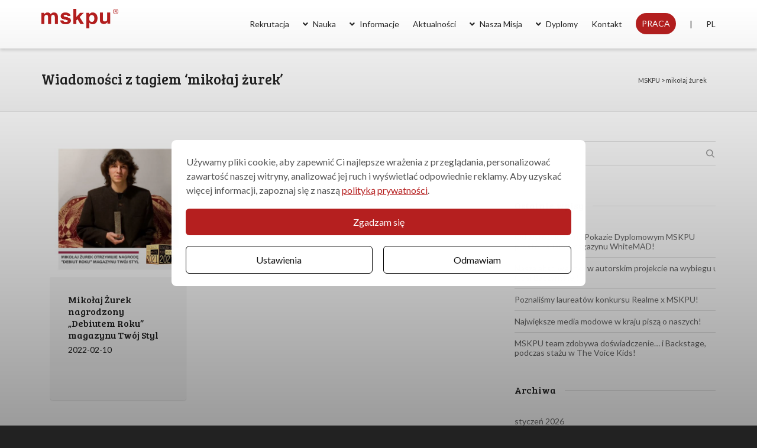

--- FILE ---
content_type: text/html; charset=UTF-8
request_url: https://mskpu.pl/tag/mikolaj-zurek/
body_size: 35217
content:
 

<!DOCTYPE html>

<!--// OPEN HTML //-->
<html lang="pl-PL">

	<!--// OPEN HEAD //-->
	<head>
				
		<!--// SITE META //-->
		<meta charset="UTF-8" />	
		<meta name="viewport" content="width=device-width, initial-scale=1.0" />
				
		<!--// PINGBACK //-->
		<link rel="pingback" href="https://mskpu.pl/xmlrpc.php" />

		<!--// WORDPRESS HEAD HOOK //-->
		<!--noptimize--><script id='fp_data_js' type="text/javascript" data-no-optimize="1" nowprocket>
			
			var fp_premium = true,
				FP = { 'fns' : {} },
				fp = {"loaded":[],"loading":[],"blocked_scripts":[],"waitlist":[],"actions":[],"observers":[],"tools":["fbp","gtm"],"notice":{"enabled":true,"display_notice":true,"gtag_no_cookie_mode":false,"url_passthrough":false,"ask_for_consent_again":true,"save_in_cdb":false,"save_all_consents":false,"priv_policy_update":1674129818,"blur_page":false,"scroll_lock":false,"hidden":[""],"shown":[""],"preselected_switches":["stats","pers","market"],"optin_switches":false,"toggle_selector":".fupi_show_cookie_notice, .fp_show_cookie_notice","main_mode":"auto_strict","enable_scripts_after":"optin","optin":"AT, BE, BG, CY, CZ, DE, DK, ES, EE, FI, FR, GB, GR, HR, HU, IE, IS, IT, LI, LT, LU, LV, MT, NG, NL, NO, PL, PT, RO, SK, SI, SE, MX, GP, GF, MQ, YT, RE, MF, IC, AR, BR, TR, SG, ZA, AU, CA, CL, CN, CO, HK, IN, ID, JP, MA, RU, KR, CH, TW, TH","optout":"US (CA), KZ","inform":"all"},"vars":{"bot_list":"basic","url":"https:\/\/mskpu.pl\/wp-content\/plugins\/full-picture-premium\/","is_pro":true,"uploads_url":"https:\/\/mskpu.pl\/wp-content\/uploads\/","is_customizer":false,"debug":false,"intersections":"-200px 0px -200px 0px","track_current_user":true,"dblclck_time":"300","track_scroll_min":"200","track_scroll_time":"5","formsubm_trackdelay":"3","link_click_delay":false,"reset_timer_on_anchor":false,"track404":false,"redirect404_url":false,"magic_keyword":"tracking","use_mutation_observer":false,"server_method":"rest","join_ref":["fb","insta","pin"],"switch_ref":false,"track_non_http":"[{\"compare\":\"start\",\"search\":\"android-app:\\\/\\\/com.google.android.gm\",\"replace\":\"https:\\\/\\\/www.google.com\\\/\"},{\"compare\":\"start\",\"search\":\"android-app:\\\/\\\/com.google.android.googlequicksearchbox\",\"replace\":\"https:\\\/\\\/www.google.com\\\/\"},{\"compare\":\"start\",\"search\":\"android-app:\\\/\\\/m.facebook.com\",\"replace\":\"https:\\\/\\\/facebook.com\\\/\"},{\"compare\":\"start\",\"search\":\"android-app:\\\/\\\/com.pinterest\",\"replace\":\"https:\\\/\\\/pinterest.com\\\/\"},{\"compare\":\"start\",\"search\":\"android-app:\\\/\\\/org.telegram.messenger\",\"replace\":\"https:\\\/\\\/web.telegram.org\\\/\"},{\"compare\":\"start\",\"search\":\"android-app:\\\/\\\/com.slack\",\"replace\":\"https:\\\/\\\/slack.com\\\/\"},{\"compare\":\"start\",\"search\":\"android-app:\\\/\\\/com.tinder\\\/\",\"replace\":\"https:\\\/\\\/tinder.com\\\/\"},{\"compare\":\"start\",\"search\":\"android-app:\\\/\\\/com.linkedin.android\",\"replace\":\"https:\\\/\\\/www.linkedin.com\\\/\"},{\"compare\":\"start\",\"search\":\"android-app:\\\/\\\/com.google.android.youtube\",\"replace\":\"https:\\\/\\\/www.youtube.com\\\/\"},{\"compare\":\"start\",\"search\":\"android-app:\\\/\\\/jp.naver.line.android\\\/\",\"replace\":\"https:\\\/\\\/line-android-app.jp\"}]"},"fbp":{"pixel_id":"438035093261240","adv_match":"1","limit_data_use":"1","server_side":false,"server_side_2":false},"gtm":{"id":"GTM-WTMGQ37Q","track_email_tel":"1","track_file_downl":"pdf","track_user_country":"1","track_engagement":"1","browser_lang":"1"},"geo":{"remember_geo":30}},
				fpdata = {"user":{"role":"Visitor","logged_in":false},"content_id":293,"page_type":"Tag","page_title":"miko\u0142aj \u017curek"};fpdata.timezone = Intl.DateTimeFormat().resolvedOptions().timeZone;
fp.notice.vars = {};

(function (FP) {

	'use strict';

	var d = document,
		w = window;

	FP.getUrlParamByName = name => {
		// var match = RegExp('[?&]' + name + '=([^&]*)').exec(window.location.search);
		// return match && decodeURIComponent(match[1].replace(/\+/g, ' '));
		const queryString = window.location.search,
			urlParams = new URLSearchParams(queryString);
		return urlParams.get(name);
	};

	// BROKEN LINK TRACKING + REDIRECT TO A CUSTOM 404 PAGE
	if( fp.vars.track404 && fpdata.page_type == "404" && ! FP.getUrlParamByName("broken_link_location") ){
		const location = fp.vars.redirect404_url ? new URL( fp.vars.redirect404_url ) : window.location;
		window.location = location + ( location.search ? "&" : "?" ) + "broken_link_location=" + ( document.referrer || "direct_traffic_or_unknown" ) + "&broken_link=" + window.location;
	}

	FP.setCookie = (name, value, days = 0, mins = 0, path = "/") => {
		var expires = "";
		if ( days > 0 || mins > 0 ) {
			var date = new Date();
			if (days > 0) {
				date.setTime(date.getTime() + days * 24 * 60 * 60 * 1000);
			} else {
				date.setTime(date.getTime() + mins * 60 * 1000);
			}
			expires = "; expires=" + date.toGMTString();
		};
		d.cookie = name + "=" + value + expires + "; path=" + path + "; sameSite=strict";
	};

	FP.readCookie = name => {
		var nameEQ = name + "=";
		var ca = d.cookie.split(';');
		for (var i = 0; i < ca.length; i++) {
			var c = ca[i];
			while (c.charAt(0) == ' ') {c = c.substring(1, c.length);}
			if (c.indexOf(nameEQ) == 0) return c.substring(nameEQ.length, c.length);
		};
		return null;
	};

	FP.nl2Arr = nl => nl ? [].slice.call(nl) : false;

	FP.findID = (e, c) => {
        if ( c === null ) return null;
        if ( !e ) return false;
        c = c || document;
        return c.getElementById(e);
    };

	FP.findAll = (e, c) => {
		if ( c === null ) return [];
		if ( ! e ) return false;
		c = c || document;
		return FP.nl2Arr(c.querySelectorAll(e));
	};
	
	FP.loadScript = scr_id => {
		
		let temp_script = FP.findID( scr_id + '_temp' ),
			new_script = document.createElement('script');

		new_script.innerHTML = temp_script.innerHTML;
		temp_script.parentNode.insertBefore(new_script, temp_script.nextSibling);
		temp_script.remove();

		fp.loaded.push( scr_id );
	};

	FP.getRandomStr = ()=>{
		return ( Math.random() + 1 ).toString(36).substring(2);
	};

	FP.deleteCookie = name => { FP.setCookie(name, "", -1); };

    FP.getInner = function (vals, splitter = ".") {
        
        let args = Array.isArray(vals) ? vals : vals.split(splitter).map( arg => arg.trim() ),
            obj = window[args.shift()];

        for (var i = 0; i < args.length; i++) {
            var prop = args[i];
            if (! obj || ! obj.hasOwnProperty(prop)) return false;
            obj = obj[prop];
        };

        return obj;
    };

	FP.runFn = ( fn_name, args_arr ) => {
			
		let fn = FP.getInner( fn_name, "." );
		
		if ( fn ) {
			args_arr ? fn( ...args_arr ) : fn();
		} else {
			fp.waitlist[fn_name] = typeof args_arr === 'undefined' ? [] : args_arr;
		};
	};

	FP.enqueueFn = ( fn_name ) => {
		let fn = FP.getInner( fn_name, "." );
		if ( fp.waitlist[fn_name] ) fn( ...fp.waitlist[fn_name] );
	}

	FP.getScript = ( url, cb, attrs, type = 'script', fallback = false ) => {

		attrs = attrs || false;
		var s = "";

		if ( type == "img" ) {
			s = d.createElement('img');
			s.src = url;
		} else if ( type == "link" ) {
			s = d.createElement('link');
			s.href = url;
		} else {
			s = d.createElement('script')
			s.src = url;
			s.type = 'application/javascript';
		}

		s.onerror = ()=>{ 
			if ( fallback ) FP.getScript( fallback, cb, attrs, type );
		};

		if (attrs) {
			for (var key in attrs) {
				if ( key !== "/" ) s.setAttribute(key, attrs[key]);
			}
		}

		d.getElementsByTagName("head")[0].appendChild(s);
		if (fp.vars.debug) console.log("[FP] Script loaded: ", url);
		if (cb) s.onload = cb;
	};

	FP.sendEvt = (evt_name, details_a) => {
        var details = details_a ? { 'detail' : details_a } : {},
            fp_event = new CustomEvent( evt_name, details );
        document.dispatchEvent(fp_event);
    };

	FP.prepareProduct = ( type, id, data ) => {
		
		if ( type !== "cart_item" ) fpdata.woo.products[id] = fpdata.woo.products[id] ? { ...fpdata.woo.products[id], ...data } : data;
		
		if ( type == 'single' || type == 'teaser' ) {

			// prepare products after all load
			if ( fp.vars.wooImpressTimeout ) clearTimeout( fp.vars.wooImpressTimeout );
			fp.vars.wooImpressTimeout = setTimeout( () => FP.runFn( "FP.fns.prepare_teaser_and_single" ), 200 );
		}
    };

	// CHECK FOR BOT TRAFFIC
	// -- modified version of https://stackoverflow.com/a/65563155/7702522
	
	// BOT CHECK (instant)
	fpdata.is_robot = (() => {
		
		// SMALL list
		if ( fp.vars.bot_list == "basic" ) {
			
			const robots = new RegExp([/bot/,/spider/,/crawl/,/APIs-Google/,/AdsBot/,/Googlebot/,/mediapartners/,/Google Favicon/,/FeedFetcher/,/Google-Read-Aloud/,/googleweblight/,/bingbot/,/yandex/,/baidu/,/duckduck/,/Yahoo Link Preview/,/ia_archiver/,/facebookexternalhit/,/pinterest\.combot/,/redditbot/,/slackbot/,/Twitterbot/,/WhatsApp/,/S[eE][mM]rushBot/].map((r) => r.source).join("|"),"i");

			return robots.test(navigator.userAgent);

		// BIG list
		} else if ( fp.vars.bot_list == "big" ) {

			const robots = new RegExp([
				/Googlebot/, /AdsBot/, /Feedfetcher-Google/, /Mediapartners-Google/, /Mediapartners/, /APIs-Google/, 
				/Google-InspectionTool/, /Storebot-Google/, /GoogleOther/, /bingbot/, /Slurp/, /wget/, /LinkedInBot/, 
				/Python-urllib/, /python-requests/, /aiohttp/, /httpx/, /libwww-perl/, /httpunit/, /Nutch/, 
				/Go-http-client/, /phpcrawl/, /msnbot/, /jyxobot/, /FAST-WebCrawler/, /FAST Enterprise Crawler/, 
				/BIGLOTRON/, /Teoma/, /convera/, /seekbot/, /Gigabot/, /Gigablast/, /exabot/, /ia_archiver/, 
				/GingerCrawler/, /webmon/, /HTTrack/, /grub\.org/, /UsineNouvelleCrawler/, /antibot/, 
				/netresearchserver/, /speedy/, /fluffy/, /findlink/, /msrbot/, /panscient/, /yacybot/, /AISearchBot/, 
				/ips-agent/, /tagoobot/, /MJ12bot/, /woriobot/, /yanga/, /buzzbot/, /mlbot/, /yandex\.combots/, 
				/purebot/, /Linguee Bot/, /CyberPatrol/, /voilabot/, /Baiduspider/, /citeseerxbot/, /spbot/, 
				/twengabot/, /postrank/, /Turnitin/, /scribdbot/, /page2rss/, /sitebot/, /linkdex/, /Adidxbot/, 
				/ezooms/, /dotbot/, /Mail\.RU_Bot/, /discobot/, /heritrix/, /findthatfile/, /europarchive\.org/, 
				/NerdByNature\.Bot/, /sistrix crawler/, /Ahrefs/, /fuelbot/, /CrunchBot/, /IndeedBot/, 
				/mappydata/, /woobot/, /ZoominfoBot/, /PrivacyAwareBot/, /Multiviewbot/, /SWIMGBot/, /Grobbot/, 
				/eright/, /Apercite/, /semanticbot/, /Aboundex/, /domaincrawler/, /wbsearchbot/, /summify/, /CCBot/, 
				/edisterbot/, /SeznamBot/, /ec2linkfinder/, /gslfbot/, /aiHitBot/, /intelium_bot/, 
				/facebookexternalhit/, /Yeti/, /RetrevoPageAnalyzer/, /lb-spider/, /Sogou/, /lssbot/, /careerbot/, 
				/wotbox/, /wocbot/, /ichiro/, /DuckDuckBot/, /lssrocketcrawler/, /drupact/, /webcompanycrawler/, 
				/acoonbot/, /openindexspider/, /gnam gnam spider/, /web-archive-net\.com\.bot/, /backlinkcrawler/, 
				/coccoc/, /integromedb/, /content crawler spider/, /toplistbot/, /it2media-domain-crawler/, 
				/ip-web-crawler\.com/, /siteexplorer\.info/, /elisabot/, /proximic/, /changedetection/, /arabot/, 
				/WeSEE:Search/, /niki-bot/, /CrystalSemanticsBot/, /rogerbot/, /360Spider/, /psbot/, 
				/InterfaxScanBot/, /CC Metadata Scaper/, /g00g1e\.net/, /GrapeshotCrawler/, /urlappendbot/, 
				/brainobot/, /fr-crawler/, /binlar/, /SimpleCrawler/, /Twitterbot/, /cXensebot/, /smtbot/, 
				/bnf\.fr_bot/, /A6-Indexer/, /ADmantX/, /Facebot/, /OrangeBot/, /memorybot/, /AdvBot/, 
				/MegaIndex/, /SemanticScholarBot/, /ltx71/, /nerdybot/, /xovibot/, /BUbiNG/, /Qwantify/, 
				/archive\.org_bot/, /Applebot/, /TweetmemeBot/, /crawler4j/, /findxbot/, /SemrushBot/, 
				/yoozBot/, /lipperhey/, /Y!J/, /Domain Re-Animator Bot/, /AddThis/, /Screaming Frog SEO Spider/, 
				/MetaURI/, /Scrapy/, /Livelapbot/, /OpenHoseBot/, /CapsuleChecker/, /collection@infegy\.com/, 
				/IstellaBot/, /DeuSu/, /betaBot/, /Cliqzbot/, /MojeekBot/, /netEstate NE Crawler/, 
				/SafeSearch microdata crawler/, /Gluten Free Crawler/, /Sonic/, /Sysomos/, /Trove/, /deadlinkchecker/, 
				/Slack-ImgProxy/, /Embedly/, /RankActiveLinkBot/, /iskanie/, /SafeDNSBot/, /SkypeUriPreview/, 
				/Veoozbot/, /Slackbot/, /redditbot/, /datagnionbot/, /Google-Adwords-Instant/, /adbeat_bot/, 
				/WhatsApp/, /contxbot/, /pinterest\.combot/, /electricmonk/, /GarlikCrawler/, /BingPreview/, 
				/vebidoobot/, /FemtosearchBot/, /Yahoo Link Preview/, /MetaJobBot/, /DomainStatsBot/, /mindUpBot/, 
				/Daum/, /Jugendschutzprogramm-Crawler/, /Xenu Link Sleuth/, /Pcore-HTTP/, /moatbot/, /KosmioBot/, 
				/pingdom/, /AppInsights/, /PhantomJS/, /Gowikibot/, /PiplBot/, /Discordbot/, /TelegramBot/, 
				/Jetslide/, /newsharecounts/, /James BOT/, /Barkrowler/, /TinEye/, /SocialRankIOBot/, 
				/trendictionbot/, /Ocarinabot/, /epicbot/, /Primalbot/, /DuckDuckGo-Favicons-Bot/, /GnowitNewsbot/, 
				/Leikibot/, /LinkArchiver/, /YaK/, /PaperLiBot/, /Digg Deeper/, /dcrawl/, /Snacktory/, /AndersPinkBot/, 
				/Fyrebot/, /EveryoneSocialBot/, /Mediatoolkitbot/, /Luminator-robots/, /ExtLinksBot/, /SurveyBot/, 
				/NING/, /okhttp/, /Nuzzel/, /omgili/, /PocketParser/, /YisouSpider/, /um-LN/, /ToutiaoSpider/, 
				/MuckRack/, /Jamie's Spider/, /AHC/, /NetcraftSurveyAgent/, /Laserlikebot/, /^Apache-HttpClient/, 
				/AppEngine-Google/, /Jetty/, /Upflow/, /Thinklab/, /Traackr\.com/, /Twurly/, /Mastodon/, /http_get/, 
				/DnyzBot/, /botify/, /007ac9 Crawler/, /BehloolBot/, /BrandVerity/, /check_http/, /BDCbot/, 
				/ZumBot/, /EZID/, /ICC-Crawler/, /ArchiveBot/, /^LCC /, /filterdb\.iss\.netcrawler/, /BLP_bbot/, 
				/BomboraBot/, /Buck/, /Companybook-Crawler/, /Genieo/, /magpie-crawler/, /MeltwaterNews/,
				/Moreover/,/newspaper/,/ScoutJet/,/sentry/,/StorygizeBot/,/UptimeRobot/,/OutclicksBot/,
				/seoscanners/,/Hatena/,/Google Web Preview/,/MauiBot/,/AlphaBot/,/SBL-BOT/,/IAS crawler/,
				/adscanner/,/Netvibes/,/acapbot/,/Baidu-YunGuanCe/,/bitlybot/,/blogmuraBot/,/Bot\.AraTurka\.com/,
				/bot-pge\.chlooe\.com/,/BoxcarBot/,/BTWebClient/,/ContextAd Bot/,/Digincore bot/,/Disqus/,/Feedly/,
				/Fetch/,/Fever/,/Flamingo_SearchEngine/,/FlipboardProxy/,/g2reader-bot/,/G2 Web Services/,/imrbot/,
				/K7MLWCBot/,/Kemvibot/,/Landau-Media-Spider/,/linkapediabot/,/vkShare/,/Siteimprove\.com/,/BLEXBot/,
				/DareBoost/,/ZuperlistBot/,/Miniflux/,/Feedspot/,/Diffbot/,/SEOkicks/,/tracemyfile/,/Nimbostratus-Bot/,
				/zgrab/,/PR-CY\.RU/,/AdsTxtCrawler/,/Datafeedwatch/,/Zabbix/,/TangibleeBot/,/google-xrawler/,/axios/,
				/Amazon CloudFront/,/Pulsepoint/,/CloudFlare-AlwaysOnline/,/Google-Structured-Data-Testing-Tool/,
				/WordupInfoSearch/,/WebDataStats/,/HttpUrlConnection/,/Seekport Crawler/,/ZoomBot/,/VelenPublicWebCrawler/,
				/MoodleBot/,/jpg-newsbot/,/outbrain/,/W3C_Validator/,/Validator\.nu/,/W3C-checklink/,/W3C-mobileOK/,
				/W3C_I18n-Checker/,/FeedValidator/,/W3C_CSS_Validator/,/W3C_Unicorn/,/Google-PhysicalWeb/,/Blackboard/,
				/ICBot/,/BazQux/,/Twingly/,/Rivva/,/Experibot/,/awesomecrawler/,/Dataprovider\.com/,/GroupHigh/,
				/theoldreader\.com/,/AnyEvent/,/Uptimebot\.org/,/Nmap Scripting Engine/,/2ip\.ru/,/Clickagy/,
				/Caliperbot/,/MBCrawler/,/online-webceo-bot/,/B2B Bot/,/AddSearchBot/,/Google Favicon/,/HubSpot/,
				/Chrome-Lighthouse/,/HeadlessChrome/,/CheckMarkNetwork/,/www\.uptime\.com/,/Streamline3Bot/,/serpstatbot/,
				/MixnodeCache/,/^curl/,/SimpleScraper/,/RSSingBot/,/Jooblebot/,/fedoraplanet/,/Friendica/,/NextCloud/,
				/Tiny Tiny RSS/,/RegionStuttgartBot/,/Bytespider/,/Datanyze/,/Google-Site-Verification/,/TrendsmapResolver/,
				/tweetedtimes/,/NTENTbot/,/Gwene/,/SimplePie/,/SearchAtlas/,/Superfeedr/,/feedbot/,/UT-Dorkbot/,/Amazonbot/,
				/SerendeputyBot/,/Eyeotabot/,/officestorebot/,/Neticle Crawler/,/SurdotlyBot/,/LinkisBot/,/AwarioSmartBot/,
				/AwarioRssBot/,/RyteBot/,/FreeWebMonitoring SiteChecker/,/AspiegelBot/,/NAVER Blog Rssbot/,/zenback bot/,
				/SentiBot/,/Domains Project/,/Pandalytics/,/VKRobot/,/bidswitchbot/,/tigerbot/,/NIXStatsbot/,/Atom Feed Robot/,
				/curebot/,/PagePeeker/,/Vigil/,/rssbot/,/startmebot/,/JobboerseBot/,/seewithkids/,/NINJA bot/,/Cutbot/,
				/BublupBot/,/BrandONbot/,/RidderBot/,/Taboolabot/,/Dubbotbot/,/FindITAnswersbot/,/infoobot/,/Refindbot/,
				/BlogTraffic\d\.\d+ Feed-Fetcher/,/SeobilityBot/,/Cincraw/,/Dragonbot/,/VoluumDSP-content-bot/,/FreshRSS/,
				/BitBot/,/^PHP-Curl-Class/,/Google-Certificates-Bridge/,/centurybot/,/Viber/,/e\.ventures Investment Crawler/,
				/evc-batch/,/PetalBot/,/virustotal/,/(^| )PTST/,/minicrawler/,/Cookiebot/,/trovitBot/,/seostar\.co/,/IonCrawl/,
				/Uptime-Kuma/,/SeekportBot/,/FreshpingBot/,/Feedbin/,/CriteoBot/,/Snap URL Preview Service/,/Better Uptime Bot/,
				/RuxitSynthetic/,/Google-Read-Aloud/,/ValveSteam/,/OdklBot/,/GPTBot/,/ChatGPT-User/,/YandexRenderResourcesBot/,
				/LightspeedSystemsCrawler/,/ev-crawler/,/BitSightBot/,/woorankreview/,/Google-Safety/,/AwarioBot/,/DataForSeoBot/,
				/Linespider/,/WellKnownBot/,/A Patent Crawler/,/StractBot/,/search\.marginalia\.nu/,/YouBot/,/Nicecrawler/,/Neevabot/,
				/BrightEdge Crawler/,/SiteCheckerBotCrawler/,/TombaPublicWebCrawler/,/CrawlyProjectCrawler/,/KomodiaBot/,/KStandBot/,
				/CISPA Webcrawler/,/MTRobot/,/hyscore\.io/,/AlexandriaOrgBot/,/2ip bot/,/Yellowbrandprotectionbot/,/SEOlizer/,
				/vuhuvBot/,/INETDEX-BOT/,/Synapse/,/t3versionsBot/,/deepnoc/,/Cocolyzebot/,/hypestat/,/ReverseEngineeringBot/,
				/sempi\.tech/,/Iframely/,/MetaInspector/,/node-fetch/,/lkxscan/,/python-opengraph/,/OpenGraphCheck/,
				/developers\.google\.com\+websnippet/,/SenutoBot/,/MaCoCu/,/NewsBlur/,/inoreader/,/NetSystemsResearch/,/PageThing/,
				/WordPress/,/PhxBot/,/ImagesiftBot/,/Expanse/,/InternetMeasurement/,/^BW/,/GeedoBot/,/Audisto Crawler/,
				/PerplexityBot/,/claudebot/,/Monsidobot/,/GroupMeBot/].map((r) => r.source).join("|"),"i");

				return robots.test(navigator.userAgent);

		} else {
			return false;
		};
	})();

	// GENERATE A RANDOM STRING FOR VARIOUS USES
	fp.random = FP.getRandomStr(7);

	// GTAG & GTM STUFF

	// First, we set the dataLayers for GA and GAds (and GTM DataLayer if it has no DL Protection enabled)

	window.dataLayer = window.dataLayer || [];
	window.gtag = function(){window.dataLayer.push(arguments);}

	// next, we set a separate GTM DataLayer if it has DL Protection enabled

	if ( fp.gtm ) {
		fp.gtm.datalayer = ! fp.gtm.datalayer || fp.gtm.datalayer == "default" ? "dataLayer" : "fupi_dataLayer";
		if ( fp.gtm.datalayer == "fupi_dataLayer" ){
			window[fp.gtm.datalayer] = window[fp.gtm.datalayer] || [];
			window.fupi_gtm_gtag = function(){window[fp.gtm.datalayer].push(arguments);} // gtag used for consents
		}
	};

	// UPDATE COOKIE DATA - fupi_cookies and fpdata.cookies

	let magic_keyw = FP.getUrlParamByName( fp.vars.magic_keyword ),
		ga4_debug = FP.getUrlParamByName("ga4_debug"),
		cookies = FP.readCookie('fp_cookie');
	
	cookies = cookies ? JSON.parse(cookies) : false;

	fpdata.cookies = false;

	if ( magic_keyw && magic_keyw == 'off' ){

		var updated_cookies = { 'stats' : false, 'personalisation' : false, 'marketing' : false, 'disabled' : true };

		fp.vars.track_current_user = false;
		FP.setCookie('fp_cookie', JSON.stringify(updated_cookies), 7300 );
		fpdata.cookies = updated_cookies;

	} else if ( ga4_debug ){

		if ( ga4_debug == 'on' ) {
			
			var updated_cookies = { 'stats' : true, 'personalisation' : true, 'marketing' : true, 'disabled' : false, 'ga4_debug' : 'on' };
	
			if ( cookies && cookies.pp_pub ) updated_cookies.pp_pub = cookies.pp_pub;
			if ( cookies && cookies.tools ) updated_cookies.tools = cookies.tools;
	
			FP.setCookie('fp_cookie', JSON.stringify(updated_cookies), 7300 );
			fpdata.cookies = updated_cookies;

		} else if ( ga4_debug == 'off' ) {
			var updated_cookies = { 'stats' : true, 'personalisation' : true, 'marketing' : true, 'disabled' : false };
	
			if ( cookies && cookies.pp_pub ) updated_cookies.pp_pub = cookies.pp_pub;
			if ( cookies && cookies.tools ) updated_cookies.tools = cookies.tools;
	
			FP.setCookie('fp_cookie', JSON.stringify(updated_cookies), 7300 );
			fpdata.cookies = updated_cookies;
		}

	} else if ( FP.getUrlParamByName("reset_cookies") || ( magic_keyw && ( magic_keyw == 'reset' || magic_keyw == 'on' ) ) ){

		FP.deleteCookie('fp_cookie');

	} else {

		var changed = false;

		if ( cookies ) {
			if ( cookies.disabled ) {

				var updated_cookies = { 'stats' : false, 'personalisation' : false, 'marketing' : false, 'disabled' : true };
				
				fp.vars.track_current_user = false;
				FP.setCookie('fp_cookie', JSON.stringify(updated_cookies), 7300 );
				fpdata.cookies = updated_cookies;

			} else if ( fp.notice ) {

				if ( fp.notice.priv_policy_update ){
				
					if ( ! cookies.pp_pub || cookies.pp_pub != fp.notice.priv_policy_update ) changed = true;
					
					if ( fp.tools ){
						if ( ! cookies.tools || ! fp.tools.every( id => cookies.tools.includes(id) ) ) changed = true;
					}
				}
		
				if ( changed ) {
					FP.deleteCookie('fp_cookie');
				} else {
					fpdata.cookies = cookies;
					if ( fpdata.cookies.disabled ) fp.vars.track_current_user = false;
				}
			}
		}
	}

	//
	// CONSENT BANNER 
	//

	
	if ( fp.vars.track_current_user && ! fp.vars.is_customizer && fp.notice.enabled && ! fpdata.cookies && fp.notice.display_notice ) {
		
		// BLUR BACKGROUND
		if ( fp.notice.blur_page ) {
			document.getElementsByTagName( 'html' )[0].classList.add('fupi_blur');
		}
		
		// LOCK PAGESCROLL
		if ( fp.notice.scroll_lock ) {
			document.getElementsByTagName( 'html' )[0].classList.add('fupi_scroll_lock');
		}
	}

	FP.updateConsents = () => {

		// if the user made a choice in the past
		if ( fpdata.cookies ){
			fpdata.consents = {
				'can_track_stats' : fpdata.cookies.stats || false,
				'can_track_pers' : fpdata.cookies.personalisation || false,
				'can_track_market' : fpdata.cookies.marketing || false,
			};

		// if no choice was made in the past
		} else {
			
			// deny all if consent banner is in optin mode
			if ( fp.notice.enabled && fp.notice.mode == "optin" ) {
				fpdata.consents = {
					'can_track_stats' : false,
					'can_track_pers' : false,
					'can_track_market' : false,
				}
			
			// agree to all if consent banner is disabled or we are in optout or notification mode
			} else {
			 	fpdata.consents = {
					'can_track_stats' : true,
					'can_track_pers' : true,
					'can_track_market' : true,
				}
			}
		}

		if ( ! fp.vars.is_customizer ) {
		
			// Set GTAG consents

			["gtag", "fupi_gtm_gtag"].forEach( tag_name => {

				if ( tag_name == "fupi_gtm_gtag" && ! window.fupi_gtm_gtag ) return;

				// if the user made a choice in the past
				if ( fpdata.cookies ){
					
					window[tag_name]("consent", "default", {
						"ad_storage": fpdata.cookies.marketing ? "granted" : "denied",
						"ad_user_data" : fpdata.cookies.marketing ? "granted" : "denied",
						"ad_personalization" : fpdata.cookies.marketing ? "granted" : "denied",
						"analytics_storage": fpdata.cookies.stats ? "granted" : "denied",
						"personalization_storage": fpdata.cookies.personalisation ? "granted" : "denied",
						"functionality_storage": "granted",
						"security_storage": "granted",
					});
					
					if ( fp.vars.debug ) console.log("[FP] Google consents set to user choices");
				
				// if no choice was made in the past
				} else {
					
					// deny all if consent banner is in optin mode
					if ( fp.notice.enabled && fp.notice.mode == "optin" ) {
						
						window[tag_name]("consent", "default", {
							"ad_storage": "denied",
							"ad_user_data" : "denied",
							"ad_personalization" : "denied",
							"analytics_storage": "denied",
							"personalization_storage": "denied",
							"functionality_storage": "granted",
							"security_storage": "granted",
						});
					
						if ( fp.vars.debug ) console.log("[FP] All Google consents denied");
					
					// agree to all if consent banner is disabled or we are in optout or notification mode
					} else {
						
						window[tag_name]("consent", "default", {
							"ad_storage": "granted",
							"ad_user_data" : "granted",
							"ad_personalization" : "granted",
							"analytics_storage": "granted",
							"personalization_storage": "granted",
							"functionality_storage": "granted",
							"security_storage": "granted",
						});
					
						if ( fp.vars.debug ) console.log("[FP] All Google consents granted");
					};
				}
			} );
			
			// we set URL Passthrough for standard GTAG
			if ( fp.notice.enabled && fp.notice.gtag_no_cookie_mode && fp.notice.url_passthrough && ( fp.notice.mode == "optin" || fp.notice.mode == "optout" ) ) {
				window.gtag("set", "url_passthrough", true);
			};
		}
    }
	
	let uses_geo = false;

	FP.postToServer = ( event_data_a ) => {

		if ( fpdata.is_robot ) return;
		if ( fp.vars.debug ) console.log( "[FP] Posting to server", event_data_a );

		let fetch_url = fp.vars.server_method == "rest" ? "/index.php?rest_route=/fupi/v1/sender" : "/wp-admin/admin-ajax.php?action=fupi_ajax";

		if ( fp.vars.debug ) {
		
			fetch( fetch_url, {
				method: "POST",
				body: JSON.stringify( event_data_a ),
				credentials: 'same-origin',
				headers: {
					"Content-type": "application/json; charset=UTF-8",
					// "X-WP-Nonce": fp_nonce
					}
					})
				.then((response) => response.json())
				.then((json) => console.log(json));

		} else {

			fetch( fetch_url, {
				method: "POST",
				credentials: 'same-origin',
				body: JSON.stringify( event_data_a ),
				headers: {
					"Content-type": "application/json; charset=UTF-8",
					// "X-WP-Nonce": fp_nonce
				}
			});
		}
	};

	
	FP.changeReferrer = ref => {
	
		if ( ref == 'non_http' ) {
			
			let rules = JSON.parse( fp.vars.track_non_http );

			for ( const nr in rules ) {
				
				let match_found = false;

				if ( rules[nr].compare == "incl" ) {
					match_found = document.referrer.includes(rules[nr].search); 
				} else if ( rules[nr].compare == "start" ){
					match_found = document.referrer.indexOf(rules[nr].search) == 0;
				} else {
					match_found = rules[nr].search == document.referrer;
				};
				
				if ( match_found ) {
					ref = rules[nr].replace.indexOf('http') == 0 ? rules[nr].replace : "https://" + rules[nr].replace;
					ref = ref.slice(-1) == "/" ? ref : ref + "/";
					delete window.document.referrer;
					window.document.__defineGetter__('referrer', ()=>{return ref;});
					break;
				}
			}

		} else if ( ref == 'switch_ref' ) {
			
			let rules = JSON.parse( fp.vars.switch_ref );

			for ( const nr in rules ) {
				if ( document.location.href.includes( rules[nr].search ) ) {
					delete window.document.referrer;
					window.document.__defineGetter__('referrer', ()=>{return rules[nr].replace;});
					break;
				};
			}

		} else {
			delete window.document.referrer;
			window.document.__defineGetter__('referrer', ()=>{return ref;});
		}
	};
	
	// MODIFY REFERRER

	if ( fp.vars.is_pro && fp.vars.join_ref && document.referrer.indexOf('http') == 0 ){

		if ( fp.vars.join_ref.includes('fb') ) {
			if ( !! document.referrer.match(/https*:\/\/.+\.facebook\.com\/*/) || document.referrer == "https://www.facebook.com/" || document.referrer == "http://m.facebook.com" ) {
				FP.changeReferrer('https://facebook.com/');
			}
		}

		if ( fp.vars.join_ref.includes('insta') ) {
			if ( !! document.referrer.match(/https*:\/\/.+\.instagram\.com\/*/) || document.referrer == "http://instagram.com/" ) {
				FP.changeReferrer('https://instagram.com/');
			}
		}

		if ( fp.vars.join_ref.includes('pin') ) {
			if ( document.referrer.includes(".pinterest.") && ! document.referrer.includes("/pin/") && ! document.referrer.includes("utm_") ) {
				FP.changeReferrer('https://pinterest.com/');
			}
		}
	}

	if ( fp.vars.is_pro && fp.vars.track_non_http ){
		if ( document.referrer.indexOf('http') !== 0 && document.referrer.indexOf(document.location.origin) !== 0 && document.referrer.length > 0 ){
			FP.changeReferrer('non_http');
		}
	}

	if ( fp.vars.is_pro && fp.vars.switch_ref ){
		FP.changeReferrer('switch_ref');
	}

		function setNoticeMode(){

			if ( fp.notice.enabled && ( fp.notice.main_mode == "auto_strict" || fp.notice.main_mode == "auto_lax" || fp.notice.main_mode == "manual" ) ) {
					
				// country unknown
				if ( fpdata.country == "unknown" ) {
					
					fp.notice.mode = fp.notice.enable_scripts_after ? fp.notice.enable_scripts_after : "optin";
				
				// country known, region unknown
				} else if ( fpdata.region == "unknown" ){

					let country_regex = new RegExp( "[\\s,]*" + fpdata.country + "\\s*," );
					if ( fp.notice.optin ){
						let optin_countries = "," + fp.notice.optin.replace( /\([A-Z,\s]*\)/g, '') + ",";
						if ( fp.notice.optin == "all" || fp.notice.optin != "none" && !! optin_countries.match( country_regex ) ) fp.notice.mode = "optin";
					};

					if ( ! fp.notice.mode && fp.notice.optout ){
						let optout_countries = "," + fp.notice.optout.replace( /\([A-Z,\s]*\)/g, '') + ",";
						if ( fp.notice.optout == "all" || fp.notice.optout != "none" && !! optout_countries.match( country_regex ) ) fp.notice.mode = "optout";
					};

					if ( ! fp.notice.mode && fp.notice.inform ){
						let inform_countries = "," + fp.notice.inform.replace( /\([A-Z,\s]*\)/g, '') + ",";
						if ( fp.notice.inform == "all" || fp.notice.inform != "none" && !! inform_countries.match( country_regex ) ) fp.notice.mode = "notify";
					};

					if ( ! fp.notice.mode ) fp.notice.mode = "hide";

				// country & region known
				} else {
					
					let country_regex = new RegExp( "[\\s,]*" + fpdata.country + "\\s*," ),
						region_regex = new RegExp( "[\\s,]*" + fpdata.country + "\\s*\\(.*" + fpdata.region + ".*\\)" );

					if ( fp.notice.optin ){
						let optin_countries = "," + fp.notice.optin + ",";
						if ( fp.notice.optin == "all" || fp.notice.optin != "none" && ( !! optin_countries.match( region_regex ) || !! optin_countries.match( country_regex ) ) ) fp.notice.mode = "optin";
					};

					if ( ! fp.notice.mode && fp.notice.optout ){
						let optout_countries = "," + fp.notice.optout + ",";
						if ( fp.notice.optout == "all" || fp.notice.optout != "none" && ( !! optout_countries.match( region_regex ) || !! optout_countries.match( country_regex ) ) ) fp.notice.mode = "optout";
					};

					if ( ! fp.notice.mode && fp.notice.inform ){
						let inform_countries = "," + fp.notice.inform + ",";
						if ( fp.notice.inform == "all" || fp.notice.inform != "none" && ( !! inform_countries.match( region_regex ) || !! inform_countries.match( country_regex ) ) ) fp.notice.mode = "notify";
					};

					if ( ! fp.notice.mode ) fp.notice.mode = "hide";
				}
			} else {
				if ( fp.notice.enabled ) fp.notice.mode = fp.notice.main_mode;
			}
		}

		if ( fp.vars.is_pro && fp.geo ) { // disables geo for users who moved from pro to free when this JS is saved in file

			uses_geo = true;
			fp.ready = false;
		
			FP.init = function( send_evt = true ){
				setNoticeMode();
				FP.updateConsents();
				fp.ready = true;
				if ( send_evt ) FP.sendEvt( 'fp_load_scripts', ['all'] );
			}
		
			// GET LOCATION AND TRIGGER EVERYTHING
			
			// Get country from URL param...

			let url_country = FP.getUrlParamByName("fp_set_country");
			
			if ( url_country ) {
				if ( fp.vars.debug ) console.log( "[FP] Geolocation - country set manually" );
				let expire = fp.geo && fp.geo.remember_geo ? fp.geo.remember_geo : 30;
				FP.setCookie( "fp_country", url_country, expire );
				fpdata.country = url_country;
				FP.init();
			
			// If we are not setting country with a URL parameter...

			} else {

				// Check if it was saved in a cookie

				let remembered_country = FP.readCookie("fp_country");
				
				// if we have no country in a cookie then check geolocation

				if ( ( ! remembered_country || ( remembered_country == "unknown" && fpdata.new_session ) ) && window.fetch ) {
					
					fpdata.country = "checking";

					if ( ! fpdata.is_robot ){
						
						if ( fp.vars.debug ) console.log("[FP] Checking location")

window.fetch( 'https://www.cloudflare.com/cdn-cgi/trace' )
		.then( function ( response ) { return response.text() } ) // get content
		.then( function ( response ) {

			fpdata.geo = response;

			let regex = /loc=([A-Z]+)/g,
				resp_arr = regex.exec(response);

			if ( resp_arr.length > 1 && resp_arr[1].length == 2 ) { // resp_arr[1] holds country code
				if ( resp_arr[1] != 'XX' ) {
					fpdata.country = resp_arr[1];
					let expire = fp.geo && fp.geo.remember_geo ? fp.geo.remember_geo : 30;
					FP.setCookie('fp_country', resp_arr[1], expire );
				} else {
					fpdata.country = 'unknown';
					FP.setCookie('fp_country', 'unknown' );
					if ( fp.vars.debug ) console.log('Geolocation test inconclusive - XX country error');
				};
				if ( ! fp.ready ) FP.init();
			}
		} )
		.catch( function ( err ) {
			fpdata.country = 'unknown';
			FP.setCookie('fp_country', 'unknown' );
			if ( fp.vars.debug ) console.error('Error retrieving country code. Message:', err);
			if ( ! fp.ready ) FP.init();
		} );
						// if location is still unknown after 1 sec
						setTimeout( ()=>{
							if ( ! fp.ready ) {
								if ( fpdata.country == "checking") fpdata.country = "unknown";
								FP.init();
							}
						}, 1000);
				
					} else {
						fpdata.country = 'unknown';
						FP.init(false); // We do not send the evt
					}

				// if we have a country in a cookie, then we use it

				} else {

					let location = remembered_country.split("|");
					
					fpdata.country = location[0] || "unknown";
					fpdata.region = location[1] || location[2] || "unknown";
					
					if ( fp.notice.enabled && ! fp.notice.mode ) {
						FP.init(false); // we need to run FP.init() to learn the mode and style of the notice when it is opened by a privacy policy link. We do not send the evt
					} else {
						FP.updateConsents();
						fp.ready = true;
					}
				}
			}
		}
	if ( ! uses_geo ) {
		fpdata.country = 'unknown';
		FP.updateConsents();
		fp.ready = true;
	}

})(FP);</script><!--/noptimize--><title>mikołaj żurek &#8211; MSKPU</title>
    <script>
        writeCookie();
        function writeCookie()
        {
            the_cookie = document.cookie;
            if( the_cookie ){
                if( window.devicePixelRatio >= 2 ){
                    the_cookie = "pixel_ratio="+window.devicePixelRatio+";"+the_cookie;
                    document.cookie = the_cookie;
                }
            }
        }
    </script>
<meta name='robots' content='max-image-preview:large' />
<link rel="alternate" hreflang="pl" href="https://mskpu.pl/tag/mikolaj-zurek/" />
<link rel="alternate" hreflang="x-default" href="https://mskpu.pl/tag/mikolaj-zurek/" />
<link rel='dns-prefetch' href='//fonts.googleapis.com' />
<link rel="alternate" type="application/rss+xml" title="MSKPU &raquo; Kanał z wpisami" href="https://mskpu.pl/feed/" />
<link rel="alternate" type="application/rss+xml" title="MSKPU &raquo; Kanał z wpisami otagowanymi jako mikołaj żurek" href="https://mskpu.pl/tag/mikolaj-zurek/feed/" />
<script type="text/javascript">
window._wpemojiSettings = {"baseUrl":"https:\/\/s.w.org\/images\/core\/emoji\/14.0.0\/72x72\/","ext":".png","svgUrl":"https:\/\/s.w.org\/images\/core\/emoji\/14.0.0\/svg\/","svgExt":".svg","source":{"concatemoji":"https:\/\/mskpu.pl\/wp-includes\/js\/wp-emoji-release.min.js?ver=6.2.8"}};
/*! This file is auto-generated */
!function(e,a,t){var n,r,o,i=a.createElement("canvas"),p=i.getContext&&i.getContext("2d");function s(e,t){p.clearRect(0,0,i.width,i.height),p.fillText(e,0,0);e=i.toDataURL();return p.clearRect(0,0,i.width,i.height),p.fillText(t,0,0),e===i.toDataURL()}function c(e){var t=a.createElement("script");t.src=e,t.defer=t.type="text/javascript",a.getElementsByTagName("head")[0].appendChild(t)}for(o=Array("flag","emoji"),t.supports={everything:!0,everythingExceptFlag:!0},r=0;r<o.length;r++)t.supports[o[r]]=function(e){if(p&&p.fillText)switch(p.textBaseline="top",p.font="600 32px Arial",e){case"flag":return s("\ud83c\udff3\ufe0f\u200d\u26a7\ufe0f","\ud83c\udff3\ufe0f\u200b\u26a7\ufe0f")?!1:!s("\ud83c\uddfa\ud83c\uddf3","\ud83c\uddfa\u200b\ud83c\uddf3")&&!s("\ud83c\udff4\udb40\udc67\udb40\udc62\udb40\udc65\udb40\udc6e\udb40\udc67\udb40\udc7f","\ud83c\udff4\u200b\udb40\udc67\u200b\udb40\udc62\u200b\udb40\udc65\u200b\udb40\udc6e\u200b\udb40\udc67\u200b\udb40\udc7f");case"emoji":return!s("\ud83e\udef1\ud83c\udffb\u200d\ud83e\udef2\ud83c\udfff","\ud83e\udef1\ud83c\udffb\u200b\ud83e\udef2\ud83c\udfff")}return!1}(o[r]),t.supports.everything=t.supports.everything&&t.supports[o[r]],"flag"!==o[r]&&(t.supports.everythingExceptFlag=t.supports.everythingExceptFlag&&t.supports[o[r]]);t.supports.everythingExceptFlag=t.supports.everythingExceptFlag&&!t.supports.flag,t.DOMReady=!1,t.readyCallback=function(){t.DOMReady=!0},t.supports.everything||(n=function(){t.readyCallback()},a.addEventListener?(a.addEventListener("DOMContentLoaded",n,!1),e.addEventListener("load",n,!1)):(e.attachEvent("onload",n),a.attachEvent("onreadystatechange",function(){"complete"===a.readyState&&t.readyCallback()})),(e=t.source||{}).concatemoji?c(e.concatemoji):e.wpemoji&&e.twemoji&&(c(e.twemoji),c(e.wpemoji)))}(window,document,window._wpemojiSettings);
</script>
<style type="text/css">
img.wp-smiley,
img.emoji {
	display: inline !important;
	border: none !important;
	box-shadow: none !important;
	height: 1em !important;
	width: 1em !important;
	margin: 0 0.07em !important;
	vertical-align: -0.1em !important;
	background: none !important;
	padding: 0 !important;
}
</style>
	<link rel='stylesheet' id='wp-block-library-css' href='https://mskpu.pl/wp-includes/css/dist/block-library/style.min.css?ver=6.2.8' type='text/css' media='all' />
<link rel='stylesheet' id='classic-theme-styles-css' href='https://mskpu.pl/wp-includes/css/classic-themes.min.css?ver=6.2.8' type='text/css' media='all' />
<style id='global-styles-inline-css' type='text/css'>
body{--wp--preset--color--black: #000000;--wp--preset--color--cyan-bluish-gray: #abb8c3;--wp--preset--color--white: #ffffff;--wp--preset--color--pale-pink: #f78da7;--wp--preset--color--vivid-red: #cf2e2e;--wp--preset--color--luminous-vivid-orange: #ff6900;--wp--preset--color--luminous-vivid-amber: #fcb900;--wp--preset--color--light-green-cyan: #7bdcb5;--wp--preset--color--vivid-green-cyan: #00d084;--wp--preset--color--pale-cyan-blue: #8ed1fc;--wp--preset--color--vivid-cyan-blue: #0693e3;--wp--preset--color--vivid-purple: #9b51e0;--wp--preset--gradient--vivid-cyan-blue-to-vivid-purple: linear-gradient(135deg,rgba(6,147,227,1) 0%,rgb(155,81,224) 100%);--wp--preset--gradient--light-green-cyan-to-vivid-green-cyan: linear-gradient(135deg,rgb(122,220,180) 0%,rgb(0,208,130) 100%);--wp--preset--gradient--luminous-vivid-amber-to-luminous-vivid-orange: linear-gradient(135deg,rgba(252,185,0,1) 0%,rgba(255,105,0,1) 100%);--wp--preset--gradient--luminous-vivid-orange-to-vivid-red: linear-gradient(135deg,rgba(255,105,0,1) 0%,rgb(207,46,46) 100%);--wp--preset--gradient--very-light-gray-to-cyan-bluish-gray: linear-gradient(135deg,rgb(238,238,238) 0%,rgb(169,184,195) 100%);--wp--preset--gradient--cool-to-warm-spectrum: linear-gradient(135deg,rgb(74,234,220) 0%,rgb(151,120,209) 20%,rgb(207,42,186) 40%,rgb(238,44,130) 60%,rgb(251,105,98) 80%,rgb(254,248,76) 100%);--wp--preset--gradient--blush-light-purple: linear-gradient(135deg,rgb(255,206,236) 0%,rgb(152,150,240) 100%);--wp--preset--gradient--blush-bordeaux: linear-gradient(135deg,rgb(254,205,165) 0%,rgb(254,45,45) 50%,rgb(107,0,62) 100%);--wp--preset--gradient--luminous-dusk: linear-gradient(135deg,rgb(255,203,112) 0%,rgb(199,81,192) 50%,rgb(65,88,208) 100%);--wp--preset--gradient--pale-ocean: linear-gradient(135deg,rgb(255,245,203) 0%,rgb(182,227,212) 50%,rgb(51,167,181) 100%);--wp--preset--gradient--electric-grass: linear-gradient(135deg,rgb(202,248,128) 0%,rgb(113,206,126) 100%);--wp--preset--gradient--midnight: linear-gradient(135deg,rgb(2,3,129) 0%,rgb(40,116,252) 100%);--wp--preset--duotone--dark-grayscale: url('#wp-duotone-dark-grayscale');--wp--preset--duotone--grayscale: url('#wp-duotone-grayscale');--wp--preset--duotone--purple-yellow: url('#wp-duotone-purple-yellow');--wp--preset--duotone--blue-red: url('#wp-duotone-blue-red');--wp--preset--duotone--midnight: url('#wp-duotone-midnight');--wp--preset--duotone--magenta-yellow: url('#wp-duotone-magenta-yellow');--wp--preset--duotone--purple-green: url('#wp-duotone-purple-green');--wp--preset--duotone--blue-orange: url('#wp-duotone-blue-orange');--wp--preset--font-size--small: 13px;--wp--preset--font-size--medium: 20px;--wp--preset--font-size--large: 36px;--wp--preset--font-size--x-large: 42px;--wp--preset--spacing--20: 0.44rem;--wp--preset--spacing--30: 0.67rem;--wp--preset--spacing--40: 1rem;--wp--preset--spacing--50: 1.5rem;--wp--preset--spacing--60: 2.25rem;--wp--preset--spacing--70: 3.38rem;--wp--preset--spacing--80: 5.06rem;--wp--preset--shadow--natural: 6px 6px 9px rgba(0, 0, 0, 0.2);--wp--preset--shadow--deep: 12px 12px 50px rgba(0, 0, 0, 0.4);--wp--preset--shadow--sharp: 6px 6px 0px rgba(0, 0, 0, 0.2);--wp--preset--shadow--outlined: 6px 6px 0px -3px rgba(255, 255, 255, 1), 6px 6px rgba(0, 0, 0, 1);--wp--preset--shadow--crisp: 6px 6px 0px rgba(0, 0, 0, 1);}:where(.is-layout-flex){gap: 0.5em;}body .is-layout-flow > .alignleft{float: left;margin-inline-start: 0;margin-inline-end: 2em;}body .is-layout-flow > .alignright{float: right;margin-inline-start: 2em;margin-inline-end: 0;}body .is-layout-flow > .aligncenter{margin-left: auto !important;margin-right: auto !important;}body .is-layout-constrained > .alignleft{float: left;margin-inline-start: 0;margin-inline-end: 2em;}body .is-layout-constrained > .alignright{float: right;margin-inline-start: 2em;margin-inline-end: 0;}body .is-layout-constrained > .aligncenter{margin-left: auto !important;margin-right: auto !important;}body .is-layout-constrained > :where(:not(.alignleft):not(.alignright):not(.alignfull)){max-width: var(--wp--style--global--content-size);margin-left: auto !important;margin-right: auto !important;}body .is-layout-constrained > .alignwide{max-width: var(--wp--style--global--wide-size);}body .is-layout-flex{display: flex;}body .is-layout-flex{flex-wrap: wrap;align-items: center;}body .is-layout-flex > *{margin: 0;}:where(.wp-block-columns.is-layout-flex){gap: 2em;}.has-black-color{color: var(--wp--preset--color--black) !important;}.has-cyan-bluish-gray-color{color: var(--wp--preset--color--cyan-bluish-gray) !important;}.has-white-color{color: var(--wp--preset--color--white) !important;}.has-pale-pink-color{color: var(--wp--preset--color--pale-pink) !important;}.has-vivid-red-color{color: var(--wp--preset--color--vivid-red) !important;}.has-luminous-vivid-orange-color{color: var(--wp--preset--color--luminous-vivid-orange) !important;}.has-luminous-vivid-amber-color{color: var(--wp--preset--color--luminous-vivid-amber) !important;}.has-light-green-cyan-color{color: var(--wp--preset--color--light-green-cyan) !important;}.has-vivid-green-cyan-color{color: var(--wp--preset--color--vivid-green-cyan) !important;}.has-pale-cyan-blue-color{color: var(--wp--preset--color--pale-cyan-blue) !important;}.has-vivid-cyan-blue-color{color: var(--wp--preset--color--vivid-cyan-blue) !important;}.has-vivid-purple-color{color: var(--wp--preset--color--vivid-purple) !important;}.has-black-background-color{background-color: var(--wp--preset--color--black) !important;}.has-cyan-bluish-gray-background-color{background-color: var(--wp--preset--color--cyan-bluish-gray) !important;}.has-white-background-color{background-color: var(--wp--preset--color--white) !important;}.has-pale-pink-background-color{background-color: var(--wp--preset--color--pale-pink) !important;}.has-vivid-red-background-color{background-color: var(--wp--preset--color--vivid-red) !important;}.has-luminous-vivid-orange-background-color{background-color: var(--wp--preset--color--luminous-vivid-orange) !important;}.has-luminous-vivid-amber-background-color{background-color: var(--wp--preset--color--luminous-vivid-amber) !important;}.has-light-green-cyan-background-color{background-color: var(--wp--preset--color--light-green-cyan) !important;}.has-vivid-green-cyan-background-color{background-color: var(--wp--preset--color--vivid-green-cyan) !important;}.has-pale-cyan-blue-background-color{background-color: var(--wp--preset--color--pale-cyan-blue) !important;}.has-vivid-cyan-blue-background-color{background-color: var(--wp--preset--color--vivid-cyan-blue) !important;}.has-vivid-purple-background-color{background-color: var(--wp--preset--color--vivid-purple) !important;}.has-black-border-color{border-color: var(--wp--preset--color--black) !important;}.has-cyan-bluish-gray-border-color{border-color: var(--wp--preset--color--cyan-bluish-gray) !important;}.has-white-border-color{border-color: var(--wp--preset--color--white) !important;}.has-pale-pink-border-color{border-color: var(--wp--preset--color--pale-pink) !important;}.has-vivid-red-border-color{border-color: var(--wp--preset--color--vivid-red) !important;}.has-luminous-vivid-orange-border-color{border-color: var(--wp--preset--color--luminous-vivid-orange) !important;}.has-luminous-vivid-amber-border-color{border-color: var(--wp--preset--color--luminous-vivid-amber) !important;}.has-light-green-cyan-border-color{border-color: var(--wp--preset--color--light-green-cyan) !important;}.has-vivid-green-cyan-border-color{border-color: var(--wp--preset--color--vivid-green-cyan) !important;}.has-pale-cyan-blue-border-color{border-color: var(--wp--preset--color--pale-cyan-blue) !important;}.has-vivid-cyan-blue-border-color{border-color: var(--wp--preset--color--vivid-cyan-blue) !important;}.has-vivid-purple-border-color{border-color: var(--wp--preset--color--vivid-purple) !important;}.has-vivid-cyan-blue-to-vivid-purple-gradient-background{background: var(--wp--preset--gradient--vivid-cyan-blue-to-vivid-purple) !important;}.has-light-green-cyan-to-vivid-green-cyan-gradient-background{background: var(--wp--preset--gradient--light-green-cyan-to-vivid-green-cyan) !important;}.has-luminous-vivid-amber-to-luminous-vivid-orange-gradient-background{background: var(--wp--preset--gradient--luminous-vivid-amber-to-luminous-vivid-orange) !important;}.has-luminous-vivid-orange-to-vivid-red-gradient-background{background: var(--wp--preset--gradient--luminous-vivid-orange-to-vivid-red) !important;}.has-very-light-gray-to-cyan-bluish-gray-gradient-background{background: var(--wp--preset--gradient--very-light-gray-to-cyan-bluish-gray) !important;}.has-cool-to-warm-spectrum-gradient-background{background: var(--wp--preset--gradient--cool-to-warm-spectrum) !important;}.has-blush-light-purple-gradient-background{background: var(--wp--preset--gradient--blush-light-purple) !important;}.has-blush-bordeaux-gradient-background{background: var(--wp--preset--gradient--blush-bordeaux) !important;}.has-luminous-dusk-gradient-background{background: var(--wp--preset--gradient--luminous-dusk) !important;}.has-pale-ocean-gradient-background{background: var(--wp--preset--gradient--pale-ocean) !important;}.has-electric-grass-gradient-background{background: var(--wp--preset--gradient--electric-grass) !important;}.has-midnight-gradient-background{background: var(--wp--preset--gradient--midnight) !important;}.has-small-font-size{font-size: var(--wp--preset--font-size--small) !important;}.has-medium-font-size{font-size: var(--wp--preset--font-size--medium) !important;}.has-large-font-size{font-size: var(--wp--preset--font-size--large) !important;}.has-x-large-font-size{font-size: var(--wp--preset--font-size--x-large) !important;}
.wp-block-navigation a:where(:not(.wp-element-button)){color: inherit;}
:where(.wp-block-columns.is-layout-flex){gap: 2em;}
.wp-block-pullquote{font-size: 1.5em;line-height: 1.6;}
</style>
<link rel='stylesheet' id='wpml-blocks-css' href='https://mskpu.pl/wp-content/plugins/sitepress-multilingual-cms/dist/css/blocks/styles.css?ver=4.6.15' type='text/css' media='all' />
<link rel='stylesheet' id='contact-form-7-css' href='https://mskpu.pl/wp-content/plugins/contact-form-7/includes/css/styles.css?ver=5.7.7' type='text/css' media='all' />
<link rel='stylesheet' id='fupi-consb-css' href='https://mskpu.pl/wp-content/plugins/full-picture-premium/public/modules/cook/css/fupi-consb.min.css?ver=8.3.2' type='text/css' media='all' />
<link rel='stylesheet' id='rs-plugin-settings-css' href='https://mskpu.pl/wp-content/plugins/revslider/public/assets/css/rs6.css?ver=6.2.23' type='text/css' media='all' />
<style id='rs-plugin-settings-inline-css' type='text/css'>
#rs-demo-id {}
</style>
<link rel='stylesheet' id='wpml-legacy-horizontal-list-0-css' href='https://mskpu.pl/wp-content/plugins/sitepress-multilingual-cms/templates/language-switchers/legacy-list-horizontal/style.min.css?ver=1' type='text/css' media='all' />
<style id='wpml-legacy-horizontal-list-0-inline-css' type='text/css'>
.wpml-ls-statics-shortcode_actions{background-color:#ffffff;}.wpml-ls-statics-shortcode_actions, .wpml-ls-statics-shortcode_actions .wpml-ls-sub-menu, .wpml-ls-statics-shortcode_actions a {border-color:#cdcdcd;}.wpml-ls-statics-shortcode_actions a, .wpml-ls-statics-shortcode_actions .wpml-ls-sub-menu a, .wpml-ls-statics-shortcode_actions .wpml-ls-sub-menu a:link, .wpml-ls-statics-shortcode_actions li:not(.wpml-ls-current-language) .wpml-ls-link, .wpml-ls-statics-shortcode_actions li:not(.wpml-ls-current-language) .wpml-ls-link:link {color:#444444;background-color:#ffffff;}.wpml-ls-statics-shortcode_actions a, .wpml-ls-statics-shortcode_actions .wpml-ls-sub-menu a:hover,.wpml-ls-statics-shortcode_actions .wpml-ls-sub-menu a:focus, .wpml-ls-statics-shortcode_actions .wpml-ls-sub-menu a:link:hover, .wpml-ls-statics-shortcode_actions .wpml-ls-sub-menu a:link:focus {color:#000000;background-color:#eeeeee;}.wpml-ls-statics-shortcode_actions .wpml-ls-current-language > a {color:#444444;background-color:#ffffff;}.wpml-ls-statics-shortcode_actions .wpml-ls-current-language:hover>a, .wpml-ls-statics-shortcode_actions .wpml-ls-current-language>a:focus {color:#000000;background-color:#eeeeee;}
</style>
<link rel='stylesheet' id='wpml-menu-item-0-css' href='https://mskpu.pl/wp-content/plugins/sitepress-multilingual-cms/templates/language-switchers/menu-item/style.min.css?ver=1' type='text/css' media='all' />
<link rel='stylesheet' id='dante-parent-style-css' href='https://mskpu.pl/wp-content/themes/dante/style.css?ver=6.2.8' type='text/css' media='all' />
<link rel='stylesheet' id='cf7cf-style-css' href='https://mskpu.pl/wp-content/plugins/cf7-conditional-fields/style.css?ver=2.5.9' type='text/css' media='all' />
<link rel='stylesheet' id='dante-google-fonts-css' href='https://fonts.googleapis.com/css?family=Lato:400|Bree+Serif:400|Lato:400&#038;subset=latin-ext' type='text/css' media='all' />
<link rel='stylesheet' id='bootstrap-css' href='https://mskpu.pl/wp-content/themes/dante/css/bootstrap.min.css' type='text/css' media='all' />
<link rel='stylesheet' id='font-awesome-v5-css' href='https://mskpu.pl/wp-content/themes/dante/css/font-awesome.min.css?ver=5.10.1' type='text/css' media='all' />
<link rel='stylesheet' id='font-awesome-v4shims-css' href='https://mskpu.pl/wp-content/themes/dante/css/v4-shims.min.css' type='text/css' media='all' />
<link rel='stylesheet' id='ssgizmo-css' href='https://mskpu.pl/wp-content/themes/dante/css/ss-gizmo.css' type='text/css' media='all' />
<link rel='stylesheet' id='sf-main-css' href='https://mskpu.pl/wp-content/themes/dante-child/style.css' type='text/css' media='all' />
<link rel='stylesheet' id='sf-responsive-css' href='https://mskpu.pl/wp-content/themes/dante/css/responsive.css' type='text/css' media='all' />
<script type='text/javascript' src='https://mskpu.pl/wp-includes/js/jquery/jquery.min.js?ver=3.6.4' id='jquery-core-js'></script>
<script type='text/javascript' src='https://mskpu.pl/wp-includes/js/jquery/jquery-migrate.min.js?ver=3.4.0' id='jquery-migrate-js'></script>
<script type='text/javascript' src='https://mskpu.pl/wp-content/plugins/full-picture-premium/public/common/fupi-helpers.js?ver=8.3.2' id='fupi-helpers-js-js'></script>
<script type='text/javascript' src='https://mskpu.pl/wp-content/plugins/revslider/public/assets/js/rbtools.min.js?ver=6.2.23' id='tp-tools-js'></script>
<script type='text/javascript' src='https://mskpu.pl/wp-content/plugins/revslider/public/assets/js/rs6.min.js?ver=6.2.23' id='revmin-js'></script>
<link rel="https://api.w.org/" href="https://mskpu.pl/wp-json/" /><link rel="alternate" type="application/json" href="https://mskpu.pl/wp-json/wp/v2/tags/293" /><meta name="generator" content="WordPress 6.2.8" />
<meta name="generator" content="WPML ver:4.6.15 stt:1,41;" />
<!-- start Simple Custom CSS and JS -->
<script type="text/javascript">
jQuery(document).ready(function() {
	var wpcf7ElmPL = document.getElementById( 'wpcf7-f5869-p5870-o1' );

	if(wpcf7ElmPL) {
		wpcf7ElmPL.addEventListener( 'wpcf7mailsent', function( event ) {
		   console.log("FB EVENT SubmitApplication");
		   FP.track_fbp_evt( false, 'SubmitApplication' );
		}, false );
		
		console.log("FB EVENT SubmitApplication - listening...");
	}
	
	var wpcf7ElmEN = document.getElementById( 'wpcf7-f6882-p6883-o1' );

	if(wpcf7ElmEN) {
		wpcf7ElmEN.addEventListener( 'wpcf7mailsent', function( event ) {
		   console.log("FB EVENT SubmitApplication");
		   FP.track_fbp_evt( false, 'SubmitApplication' );
		}, false );
		
		console.log("FB EVENT SubmitApplication - listening...");
	}
	
	
	
	
	var wpcf7OpenDay1 = document.getElementById( 'wpcf7-f7167-p15486-o1' );
	
	if(wpcf7OpenDay1) {
		wpcf7OpenDay1.addEventListener( 'wpcf7mailsent', function( event ) {
			console.log("FB EVENT Lead");
			FP.track_fbp_evt( false, 'Lead' );
		}, false );

		console.log("FB EVENT Lead - listening...");
	}
	
	var wpcf7OpenDay2 = document.getElementById( 'wpcf7-f7167-p7176-o1' );
	
	if(wpcf7OpenDay2) {
		wpcf7OpenDay2.addEventListener( 'wpcf7mailsent', function( event ) {
			console.log("FB EVENT Lead");
			FP.track_fbp_evt( false, 'Lead' );
		}, false );

		console.log("FB EVENT Lead - listening...");
	}
	
	
	
});
</script>
<!-- end Simple Custom CSS and JS -->
<!-- Facebook Pixel Code -->

<!-- End Facebook Pixel Code -->
<!-- Google Tag Manager -->

<!-- End Google Tag Manager --><script type="application/ld+json">{
"@context": "http://schema.org",
"@type": "School",
"address": {
"@type": "PostalAddress",
"addressLocality": "Warszawa",
"streetAddress": "Okopowa 59",
"postalCode": "01-043",
"addressRegion": "mazowieckie"
},
"name": "Międzynarodowa szkoła kostiumografii i projektowania ubioru",
"openingHours": [
"Mo-Fr 10:00-14:00"
],
"email": "info@mskpu.pl",
"telephone": "222996647",
"vatID": "5213251384",
"image": 
"https://mskpu.pl/wp-content/uploads/2016/01/mskpu-logo-pelna-nazwa_plonka.png"
}</script>			<script type="text/javascript">
			var ajaxurl = 'https://mskpu.pl/wp-admin/admin-ajax.php';
			</script>
		<style type="text/css">
body, p, #commentform label, .contact-form label {font-size: 14px;line-height: 22px;}h1 {font-size: 24px;line-height: 34px;}h2 {font-size: 20px;line-height: 30px;}h3, .blog-item .quote-excerpt {font-size: 18px;line-height: 24px;}h4, .body-content.quote, #respond-wrap h3, #respond h3 {font-size: 16px;line-height: 20px;}h5 {font-size: 14px;line-height: 18px;}h6 {font-size: 12px;line-height: 16px;}nav .menu li {font-size: 14px;}::selection, ::-moz-selection {background-color: #b51f1f; color: #fff;}.recent-post figure, span.highlighted, span.dropcap4, .loved-item:hover .loved-count, .flickr-widget li, .portfolio-grid li, input[type="submit"], .wpcf7 input.wpcf7-submit[type="submit"], .gform_wrapper input[type="submit"], .mymail-form input[type="submit"], .woocommerce-page nav.woocommerce-pagination ul li span.current, .woocommerce nav.woocommerce-pagination ul li span.current, figcaption .product-added, .woocommerce .wc-new-badge, .yith-wcwl-wishlistexistsbrowse a, .yith-wcwl-wishlistaddedbrowse a, .woocommerce .widget_layered_nav ul li.chosen > *, .woocommerce .widget_layered_nav_filters ul li a, .sticky-post-icon, .fw-video-close:hover {background-color: #b51f1f!important; color: #ffffff;}a:hover, a:focus, #sidebar a:hover, .pagination-wrap a:hover, .carousel-nav a:hover, .portfolio-pagination div:hover > i, #footer a:hover, #copyright a, .beam-me-up a:hover span, .portfolio-item .portfolio-item-permalink, .read-more-link, .blog-item .read-more, .blog-item-details a:hover, .author-link, #reply-title small a, #respond .form-submit input:hover, span.dropcap2, .spb_divider.go_to_top a, love-it-wrapper:hover .love-it, .love-it-wrapper:hover span.love-count, .love-it-wrapper .loved, .comments-likes .loved span.love-count, .comments-likes a:hover i, .comments-likes .love-it-wrapper:hover a i, .comments-likes a:hover span, .love-it-wrapper:hover a i, .item-link:hover, #header-translation p a, #swift-slider .flex-caption-large h1 a:hover, .wooslider .slide-title a:hover, .caption-details-inner .details span > a, .caption-details-inner .chart span, .caption-details-inner .chart i, #swift-slider .flex-caption-large .chart i, #breadcrumbs a:hover, .ui-widget-content a:hover, .yith-wcwl-add-button a:hover, #product-img-slider li a.zoom:hover, .woocommerce .star-rating span, .article-body-wrap .share-links a:hover, ul.member-contact li a:hover, .price ins, .bag-product a.remove:hover, .bag-product-title a:hover, #back-to-top:hover,  ul.member-contact li a:hover, .fw-video-link-image:hover i, .ajax-search-results .all-results:hover, .search-result h5 a:hover .ui-state-default a:hover {color: #b51f1f;}.carousel-wrap > a:hover, #mobile-menu ul li:hover > a {color: #b51f1f!important;}.comments-likes a:hover span, .comments-likes a:hover i {color: #b51f1f!important;}.read-more i:before, .read-more em:before {color: #b51f1f;}input[type="text"]:focus, input[type="email"]:focus, input[type="tel"]:focus, textarea:focus, .bypostauthor .comment-wrap .comment-avatar,.search-form input:focus, .wpcf7 input:focus, .wpcf7 textarea:focus, .ginput_container input:focus, .ginput_container textarea:focus, .mymail-form input:focus, .mymail-form textarea:focus {border-color: #b51f1f!important;}nav .menu ul li:first-child:after,.navigation a:hover > .nav-text, .returning-customer a:hover {border-bottom-color: #b51f1f;}nav .menu ul ul li:first-child:after {border-right-color: #b51f1f;}.spb_impact_text .spb_call_text {border-left-color: #b51f1f;}.spb_impact_text .spb_button span {color: #fff;}#respond .form-submit input#submit {border-color: #e4e4e4;background-color: #FFFFFF;}#respond .form-submit input#submit:hover {border-color: #b51f1f;background-color: #b51f1f;color: #ffffff;}.woocommerce .free-badge, .my-account-login-wrap .login-wrap form.login p.form-row input[type="submit"], .woocommerce .my-account-login-wrap form input[type="submit"] {background-color: #222222; color: #ffffff;}a[rel="tooltip"], ul.member-contact li a, .blog-item-details a, .post-info a, a.text-link, .tags-wrap .tags a, .logged-in-as a, .comment-meta-actions .edit-link, .comment-meta-actions .comment-reply, .read-more {border-color: #b51f1f;}.super-search-go {border-color: #b51f1f!important;}.super-search-go:hover {background: #b51f1f!important;border-color: #b51f1f!important;}body {color: #222222;}.pagination-wrap a, .search-pagination a {color: #222222;}.layout-boxed #header-search, .layout-boxed #super-search, body > .sf-super-search {background-color: #222222;}body {background-color: #222222;background-size: auto;}#main-container, .tm-toggle-button-wrap a {background-color: #FFFFFF;}a, .ui-widget-content a {color: #666666;}.pagination-wrap li a:hover, ul.bar-styling li:not(.selected) > a:hover, ul.bar-styling li > .comments-likes:hover, ul.page-numbers li > a:hover, ul.page-numbers li > span.current {color: #ffffff!important;background: #b51f1f;border-color: #b51f1f;}ul.bar-styling li > .comments-likes:hover * {color: #ffffff!important;}.pagination-wrap li a, .pagination-wrap li span, .pagination-wrap li span.expand, ul.bar-styling li > a, ul.bar-styling li > div, ul.page-numbers li > a, ul.page-numbers li > span, .curved-bar-styling, ul.bar-styling li > form input {border-color: #e4e4e4;}ul.bar-styling li > a, ul.bar-styling li > span, ul.bar-styling li > div, ul.bar-styling li > form input {background-color: #FFFFFF;}input[type="text"], input[type="password"], input[type="email"], input[type="tel"], textarea, select {border-color: #e4e4e4;background: #f7f7f7;}textarea:focus, input:focus {border-color: #999!important;}.modal-header {background: #f7f7f7;}.recent-post .post-details, .team-member .team-member-position, .portfolio-item h5.portfolio-subtitle, .mini-items .blog-item-details, .standard-post-content .blog-item-details, .masonry-items .blog-item .blog-item-details, .jobs > li .job-date, .search-item-content time, .search-item-content span, .blog-item-details a, .portfolio-details-wrap .date,  .portfolio-details-wrap .tags-link-wrap {color: #222222;}ul.bar-styling li.facebook > a:hover {color: #fff!important;background: #3b5998;border-color: #3b5998;}ul.bar-styling li.twitter > a:hover {color: #fff!important;background: #4099FF;border-color: #4099FF;}ul.bar-styling li.google-plus > a:hover {color: #fff!important;background: #d34836;border-color: #d34836;}ul.bar-styling li.pinterest > a:hover {color: #fff!important;background: #cb2027;border-color: #cb2027;}#header-search input, #header-search a, .super-search-close, #header-search i.ss-search {color: #fff;}#header-search a:hover, .super-search-close:hover {color: #b51f1f;}.sf-super-search, .spb_supersearch_widget.asset-bg {background-color: #222222;}.sf-super-search .search-options .ss-dropdown > span, .sf-super-search .search-options input {color: #b51f1f; border-bottom-color: #b51f1f;}.sf-super-search .search-options .ss-dropdown ul li .fa-check {color: #b51f1f;}.sf-super-search-go:hover, .sf-super-search-close:hover { background-color: #b51f1f; border-color: #b51f1f; color: #ffffff;}#top-bar {background: #b51f1f; color: #ffffff;}#top-bar .tb-welcome {border-color: #f7f7f7;}#top-bar a {color: #ffffff;}#top-bar .menu li {border-left-color: #f7f7f7; border-right-color: #f7f7f7;}#top-bar .menu > li > a, #top-bar .menu > li.parent:after {color: #ffffff;}#top-bar .menu > li > a:hover, #top-bar a:hover {color: #1dc6df;}#top-bar .show-menu {background-color: #f7f7f7;color: #222222;}#header-languages .current-language {background: #f7f7f7; color: #000000;}#header-section:before, #header .is-sticky .sticky-header, #header-section .is-sticky #main-nav.sticky-header, #header-section.header-6 .is-sticky #header.sticky-header, .ajax-search-wrap {background-color: #ffffff;background: -webkit-gradient(linear, 0% 0%, 0% 100%, from(#ffffff), to(#ffffff));background: -webkit-linear-gradient(top, #ffffff, #ffffff);background: -moz-linear-gradient(top, #ffffff, #ffffff);background: -ms-linear-gradient(top, #ffffff, #ffffff);background: -o-linear-gradient(top, #ffffff, #ffffff);}#logo img {padding-top: 0px;padding-bottom: 0px;}#logo img, #logo img.retina {width: 130px;}#logo {height: 38px!important;}#logo img {height: 38px;min-height:38px;}.header-container > .row, .header-5 header .container > .row, .header-6 header > .container > .row {height: 58px;}@media only screen and (max-width: 991px) {#logo img {max-height:38px;}}.sticky-header-resized #logo {height: 38px!important;}.sticky-header-resized #logo img {height: 38px;}.header-container.sticky-header-resized > .row, .header-5 header .container.sticky-header-resized > .row, .header-6 header > .container.sticky-header-resized > .row, .sticky-header-resized .header-container > .row {height: 58px;}.sticky-header-resized #logo img {width: 130px;}#header-section .header-menu .menu li, #mini-header .header-right nav .menu li {border-left-color: #e4e4e4;}#header-section #main-nav {border-top-color: #e4e4e4;}#top-header {border-bottom-color: #e4e4e4;}#top-header {border-bottom-color: #e4e4e4;}#top-header .th-right > nav .menu li, .ajax-search-wrap:after {border-bottom-color: #e4e4e4;}.ajax-search-wrap, .ajax-search-results, .search-result-pt .search-result {border-color: #e4e4e4;}.page-content {border-bottom-color: #e4e4e4;}.ajax-search-wrap input[type="text"], .search-result-pt h6, .no-search-results h6, .search-result h5 a {color: #252525;}@media only screen and (max-width: 991px) {
			.naked-header #header-section, .naked-header #header-section:before, .naked-header #header .is-sticky .sticky-header, .naked-header .is-sticky #header.sticky-header {background-color: #ffffff;background: -webkit-gradient(linear, 0% 0%, 0% 100%, from(#ffffff), to(#ffffff));background: -webkit-linear-gradient(top, #ffffff, #ffffff);background: -moz-linear-gradient(top, #ffffff, #ffffff);background: -ms-linear-gradient(top, #ffffff, #ffffff);background: -o-linear-gradient(top, #ffffff, #ffffff);}
			}nav#main-navigation .menu > li > a span.nav-line {background-color: #b51f1f;}.show-menu {background-color: #222222;color: #ffffff;}nav .menu > li:before {background: #b51f1f;}nav .menu .sub-menu .parent > a:after {border-left-color: #b51f1f;}nav .menu ul.sub-menu {background-color: #FFFFFF;}nav .menu ul.sub-menu li {border-bottom-color: #f0f0f0;border-bottom-style: solid;}nav.mega-menu li .mega .sub .sub-menu, nav.mega-menu li .mega .sub .sub-menu li, nav.mega-menu li .sub-container.non-mega li, nav.mega-menu li .sub li.mega-hdr {border-top-color: #f0f0f0;border-top-style: solid;}nav.mega-menu li .sub li.mega-hdr {border-right-color: #f0f0f0;border-right-style: solid;}nav .menu > li.menu-item > a, nav .menu > li.menu-item.indicator-disabled > a, #menubar-controls a, nav.search-nav .menu>li>a, .naked-header .is-sticky nav .menu > li a {color: #252525;}nav .menu > li.menu-item:hover > a {color: #b51f1f;}nav .menu ul.sub-menu li.menu-item > a, nav .menu ul.sub-menu li > span, #top-bar nav .menu ul li > a {color: #666666;}nav .menu ul.sub-menu li.menu-item:hover > a {color: #000000!important; background: #f7f7f7;}nav .menu li.parent > a:after, nav .menu li.parent > a:after:hover {color: #aaa;}nav .menu li.current-menu-ancestor > a, nav .menu li.current-menu-item > a, #mobile-menu .menu ul li.current-menu-item > a, nav .menu li.current-scroll-item > a {color: #1bbeb4;}nav .menu ul li.current-menu-ancestor > a, nav .menu ul li.current-menu-item > a {color: #000000; background: #f7f7f7;}#main-nav .header-right ul.menu > li, .wishlist-item {border-left-color: #f0f0f0;}#nav-search, #mini-search {background: #b51f1f;}#nav-search a, #mini-search a {color: #ffffff;}.bag-header, .bag-product, .bag-empty, .wishlist-empty {border-color: #f0f0f0;}.bag-buttons a.sf-button.bag-button, .bag-buttons a.sf-button.wishlist-button, .bag-buttons a.sf-button.guest-button {background-color: #e4e4e4; color: #222222!important;}.bag-buttons a.checkout-button, .bag-buttons a.create-account-button, .woocommerce input.button.alt, .woocommerce .alt-button, .woocommerce button.button.alt, .woocommerce #account_details .login form p.form-row input[type="submit"], #login-form .modal-body form.login p.form-row input[type="submit"] {background: #222222; color: #ffffff;}.woocommerce .button.update-cart-button:hover, .woocommerce #account_details .login form p.form-row input[type="submit"]:hover, #login-form .modal-body form.login p.form-row input[type="submit"]:hover {background: #b51f1f; color: #ffffff;}.woocommerce input.button.alt:hover, .woocommerce .alt-button:hover, .woocommerce button.button.alt:hover {background: #b51f1f; color: #ffffff;}.shopping-bag:before, nav .menu ul.sub-menu li:first-child:before {border-bottom-color: #b51f1f;}nav ul.menu > li.menu-item.sf-menu-item-btn > a {background-color: #b51f1f;color: #252525;}nav ul.menu > li.menu-item.sf-menu-item-btn:hover > a {color: #b51f1f;background-color: #252525;}#base-promo {background-color: #e4e4e4;}#base-promo > p, #base-promo.footer-promo-text > a, #base-promo.footer-promo-arrow > a {color: #222;}#base-promo.footer-promo-arrow:hover, #base-promo.footer-promo-text:hover {background-color: #b51f1f;color: #ffffff;}#base-promo.footer-promo-arrow:hover > *, #base-promo.footer-promo-text:hover > * {color: #ffffff;}.page-heading {background-color: #f7f7f7;border-bottom-color: #e4e4e4;}.page-heading h1, .page-heading h3 {color: #222222;}#breadcrumbs {color: #333333;}#breadcrumbs a, #breadcrumb i {color: #333333;}body, input[type="text"], input[type="password"], input[type="email"], textarea, select, .ui-state-default a {color: #222222;}h1, h1 a {color: #222222;}h2, h2 a {color: #222222;}h3, h3 a {color: #222222;}h4, h4 a, .carousel-wrap > a {color: #222222;}h5, h5 a {color: #222222;}h6, h6 a {color: #222222;}.spb_impact_text .spb_call_text, .impact-text, .impact-text-large {color: #222222;}.read-more i, .read-more em {color: transparent;}.pb-border-bottom, .pb-border-top, .read-more-button {border-color: #e4e4e4;}#swift-slider ul.slides {background: #222222;}#swift-slider .flex-caption .flex-caption-headline {background: #FFFFFF;}#swift-slider .flex-caption .flex-caption-details .caption-details-inner {background: #FFFFFF; border-bottom: #e4e4e4}#swift-slider .flex-caption-large, #swift-slider .flex-caption-large h1 a {color: #ffffff;}#swift-slider .flex-caption h4 i {line-height: 20px;}#swift-slider .flex-caption-large .comment-chart i {color: #ffffff;}#swift-slider .flex-caption-large .loveit-chart span {color: #b51f1f;}#swift-slider .flex-caption-large a {color: #b51f1f;}#swift-slider .flex-caption .comment-chart i, #swift-slider .flex-caption .comment-chart span {color: #222222;}figure.animated-overlay figcaption {background-color: #b51f1f;}
figure.animated-overlay figcaption .thumb-info h4, figure.animated-overlay figcaption .thumb-info h5, figcaption .thumb-info-excerpt p {color: #ffffff;}figure.animated-overlay figcaption .thumb-info i {background: #222222; color: #ffffff;}figure:hover .overlay {box-shadow: inset 0 0 0 500px #b51f1f;}h4.spb-heading span:before, h4.spb-heading span:after, h3.spb-heading span:before, h3.spb-heading span:after, h4.lined-heading span:before, h4.lined-heading span:after {border-color: #e4e4e4}h4.spb-heading:before, h3.spb-heading:before, h4.lined-heading:before {border-top-color: #e4e4e4}.spb_parallax_asset h4.spb-heading {border-bottom-color: #222222}.testimonials.carousel-items li .testimonial-text {background-color: #f7f7f7;}.sidebar .widget-heading h4 {color: #222222;}.widget ul li, .widget.widget_lip_most_loved_widget li {border-color: #e4e4e4;}.widget.widget_lip_most_loved_widget li {background: #FFFFFF; border-color: #e4e4e4;}.widget_lip_most_loved_widget .loved-item > span {color: #222222;}.widget_search form input {background: #FFFFFF;}.widget .wp-tag-cloud li a {background: #f7f7f7; border-color: #e4e4e4;}.widget .tagcloud a:hover, .widget ul.wp-tag-cloud li:hover > a {background-color: #b51f1f; color: #ffffff;}.loved-item .loved-count > i {color: #222222;background: #e4e4e4;}.subscribers-list li > a.social-circle {color: #ffffff;background: #222222;}.subscribers-list li:hover > a.social-circle {color: #fbfbfb;background: #b51f1f;}.sidebar .widget_categories ul > li a, .sidebar .widget_archive ul > li a, .sidebar .widget_nav_menu ul > li a, .sidebar .widget_meta ul > li a, .sidebar .widget_recent_entries ul > li, .widget_product_categories ul > li a, .widget_layered_nav ul > li a {color: #666666;}.sidebar .widget_categories ul > li a:hover, .sidebar .widget_archive ul > li a:hover, .sidebar .widget_nav_menu ul > li a:hover, .widget_nav_menu ul > li.current-menu-item a, .sidebar .widget_meta ul > li a:hover, .sidebar .widget_recent_entries ul > li a:hover, .widget_product_categories ul > li a:hover, .widget_layered_nav ul > li a:hover {color: #b51f1f;}#calendar_wrap caption {border-bottom-color: #222222;}.sidebar .widget_calendar tbody tr > td a {color: #ffffff;background-color: #222222;}.sidebar .widget_calendar tbody tr > td a:hover {background-color: #b51f1f;}.sidebar .widget_calendar tfoot a {color: #222222;}.sidebar .widget_calendar tfoot a:hover {color: #b51f1f;}.widget_calendar #calendar_wrap, .widget_calendar th, .widget_calendar tbody tr > td, .widget_calendar tbody tr > td.pad {border-color: #e4e4e4;}.widget_sf_infocus_widget .infocus-item h5 a {color: #222222;}.widget_sf_infocus_widget .infocus-item h5 a:hover {color: #b51f1f;}.sidebar .widget hr {border-color: #e4e4e4;}.widget ul.flickr_images li a:after, .portfolio-grid li a:after {color: #ffffff;}.slideout-filter .select:after {background: #FFFFFF;}.slideout-filter ul li a {color: #ffffff;}.slideout-filter ul li a:hover {color: #b51f1f;}.slideout-filter ul li.selected a {color: #ffffff;background: #b51f1f;}ul.portfolio-filter-tabs li.selected a {background: #f7f7f7;}.spb_blog_widget .filter-wrap {background-color: #222;}.portfolio-item {border-bottom-color: #e4e4e4;}.masonry-items .portfolio-item-details {background: #f7f7f7;}.spb_portfolio_carousel_widget .portfolio-item {background: #FFFFFF;}.spb_portfolio_carousel_widget .portfolio-item h4.portfolio-item-title a > i {line-height: 20px;}.masonry-items .blog-item .blog-details-wrap:before {background-color: #f7f7f7;}.masonry-items .portfolio-item figure {border-color: #e4e4e4;}.portfolio-details-wrap span span {color: #666;}.share-links > a:hover {color: #b51f1f;}.blog-aux-options li.selected a {background: #b51f1f;border-color: #b51f1f;color: #ffffff;}.blog-filter-wrap .aux-list li:hover {border-bottom-color: transparent;}.blog-filter-wrap .aux-list li:hover a {color: #ffffff;background: #b51f1f;}.mini-blog-item-wrap, .mini-items .mini-alt-wrap, .mini-items .mini-alt-wrap .quote-excerpt, .mini-items .mini-alt-wrap .link-excerpt, .masonry-items .blog-item .quote-excerpt, .masonry-items .blog-item .link-excerpt, .standard-post-content .quote-excerpt, .standard-post-content .link-excerpt, .timeline, .post-info, .body-text .link-pages, .page-content .link-pages {border-color: #e4e4e4;}.post-info, .article-body-wrap .share-links .share-text, .article-body-wrap .share-links a {color: #222222;}.standard-post-date {background: #e4e4e4;}.standard-post-content {background: #f7f7f7;}.format-quote .standard-post-content:before, .standard-post-content.no-thumb:before {border-left-color: #f7f7f7;}.search-item-img .img-holder {background: #f7f7f7;border-color:#e4e4e4;}.masonry-items .blog-item .masonry-item-wrap {background: #f7f7f7;}.mini-items .blog-item-details, .share-links, .single-portfolio .share-links, .single .pagination-wrap, ul.portfolio-filter-tabs li a {border-color: #e4e4e4;}.related-item figure {background-color: #222222; color: #ffffff}.required {color: #ee3c59;}.comments-likes a i, .comments-likes a span, .comments-likes .love-it-wrapper a i, .comments-likes span.love-count, .share-links ul.bar-styling > li > a {color: #222222;}#respond .form-submit input:hover {color: #fff!important;}.recent-post {background: #FFFFFF;}.recent-post .post-item-details {border-top-color: #e4e4e4;color: #e4e4e4;}.post-item-details span, .post-item-details a, .post-item-details .comments-likes a i, .post-item-details .comments-likes a span {color: #222222;}.sf-button.accent {color: #ffffff; background-color: #b51f1f;}.sf-button.sf-icon-reveal.accent {color: #ffffff!important; background-color: #b51f1f!important;}.sf-button.accent:hover {background-color: #222222;color: #ffffff;}a.sf-button, a.sf-button:hover, #footer a.sf-button:hover {background-image: none;color: #fff!important;}a.sf-button.gold, a.sf-button.gold:hover, a.sf-button.lightgrey, a.sf-button.lightgrey:hover, a.sf-button.white, a.sf-button.white:hover {color: #222!important;}a.sf-button.transparent-dark {color: #222222!important;}a.sf-button.transparent-light:hover, a.sf-button.transparent-dark:hover {color: #b51f1f!important;} input[type="submit"], .wpcf7 input.wpcf7-submit[type="submit"], .gform_wrapper input[type="submit"], .mymail-form input[type="submit"] {color: #fff;}input[type="submit"]:hover, .wpcf7 input.wpcf7-submit[type="submit"]:hover, .gform_wrapper input[type="submit"]:hover, .mymail-form input[type="submit"]:hover {background-color: #222222!important;color: #ffffff;}input[type="text"], input[type="email"], input[type="password"], textarea, select, .wpcf7 input[type="text"], .wpcf7 input[type="email"], .wpcf7 textarea, .wpcf7 select, .ginput_container input[type="text"], .ginput_container input[type="email"], .ginput_container textarea, .ginput_container select, .mymail-form input[type="text"], .mymail-form input[type="email"], .mymail-form textarea, .mymail-form select {background: #f7f7f7; border-color: #e4e4e4;}.sf-icon {color: #b51f1f;}.sf-icon-cont {border-color: rgba(181,31,31,0.5);}.sf-icon-cont:hover, .sf-hover .sf-icon-cont, .sf-icon-box[class*="icon-box-boxed-"] .sf-icon-cont, .sf-hover .sf-icon-box-hr {background-color: #b51f1f;}.sf-icon-box[class*="sf-icon-box-boxed-"] .sf-icon-cont:after {border-top-color: #b51f1f;border-left-color: #b51f1f;}.sf-icon-cont:hover .sf-icon, .sf-hover .sf-icon-cont .sf-icon, .sf-icon-box.sf-icon-box-boxed-one .sf-icon, .sf-icon-box.sf-icon-box-boxed-three .sf-icon {color: #ffffff;}.sf-icon-box-animated .front {background: #f7f7f7; border-color: #e4e4e4;}.sf-icon-box-animated .front h3 {color: #222222!important;}.sf-icon-box-animated .back {background: #b51f1f; border-color: #b51f1f;}.sf-icon-box-animated .back, .sf-icon-box-animated .back h3 {color: #ffffff!important;}.sf-icon-accent.sf-icon-cont, .sf-icon-accent > i, i.sf-icon-accent {color: #b51f1f;}.sf-icon-cont.sf-icon-accent {border-color: #b51f1f;}.sf-icon-cont.sf-icon-accent:hover, .sf-hover .sf-icon-cont.sf-icon-accent, .sf-icon-box[class*="icon-box-boxed-"] .sf-icon-cont.sf-icon-accent, .sf-hover .sf-icon-box-hr.sf-icon-accent {background-color: #b51f1f;}.sf-icon-box[class*="sf-icon-box-boxed-"] .sf-icon-cont.sf-icon-accent:after {border-top-color: #b51f1f;border-left-color: #b51f1f;}.sf-icon-cont.sf-icon-accent:hover .sf-icon, .sf-hover .sf-icon-cont.sf-icon-accent .sf-icon, .sf-icon-box.sf-icon-box-boxed-one.sf-icon-accent .sf-icon, .sf-icon-box.sf-icon-box-boxed-three.sf-icon-accent .sf-icon {color: #ffffff;}.sf-icon-secondary-accent.sf-icon-cont, .sf-icon-secondary-accent > i, i.sf-icon-secondary-accent {color: #222222;}.sf-icon-cont.sf-icon-secondary-accent {border-color: #222222;}.sf-icon-cont.sf-icon-secondary-accent:hover, .sf-hover .sf-icon-cont.sf-icon-secondary-accent, .sf-icon-box[class*="icon-box-boxed-"] .sf-icon-cont.sf-icon-secondary-accent, .sf-hover .sf-icon-box-hr.sf-icon-secondary-accent {background-color: #222222;}.sf-icon-box[class*="sf-icon-box-boxed-"] .sf-icon-cont.sf-icon-secondary-accent:after {border-top-color: #222222;border-left-color: #222222;}.sf-icon-cont.sf-icon-secondary-accent:hover .sf-icon, .sf-hover .sf-icon-cont.sf-icon-secondary-accent .sf-icon, .sf-icon-box.sf-icon-box-boxed-one.sf-icon-secondary-accent .sf-icon, .sf-icon-box.sf-icon-box-boxed-three.sf-icon-secondary-accent .sf-icon {color: #ffffff;}.sf-icon-box-animated .back.sf-icon-secondary-accent {background: #222222; border-color: #222222;}.sf-icon-box-animated .back.sf-icon-secondary-accent, .sf-icon-box-animated .back.sf-icon-secondary-accent h3 {color: #ffffff!important;}.sf-icon-icon-one.sf-icon-cont, .sf-icon-icon-one > i, i.sf-icon-icon-one {color: #FF9900;}.sf-icon-cont.sf-icon-icon-one {border-color: #FF9900;}.sf-icon-cont.sf-icon-icon-one:hover, .sf-hover .sf-icon-cont.sf-icon-icon-one, .sf-icon-box[class*="icon-box-boxed-"] .sf-icon-cont.sf-icon-icon-one, .sf-hover .sf-icon-box-hr.sf-icon-icon-one {background-color: #FF9900;}.sf-icon-box[class*="sf-icon-box-boxed-"] .sf-icon-cont.sf-icon-icon-one:after {border-top-color: #FF9900;border-left-color: #FF9900;}.sf-icon-cont.sf-icon-icon-one:hover .sf-icon, .sf-hover .sf-icon-cont.sf-icon-icon-one .sf-icon, .sf-icon-box.sf-icon-box-boxed-one.sf-icon-icon-one .sf-icon, .sf-icon-box.sf-icon-box-boxed-three.sf-icon-icon-one .sf-icon {color: #ffffff;}.sf-icon-box-animated .back.sf-icon-icon-one {background: #FF9900; border-color: #FF9900;}.sf-icon-box-animated .back.sf-icon-icon-one, .sf-icon-box-animated .back.sf-icon-icon-one h3 {color: #ffffff!important;}.sf-icon-icon-two.sf-icon-cont, .sf-icon-icon-two > i, i.sf-icon-icon-two {color: #339933;}.sf-icon-cont.sf-icon-icon-two {border-color: #339933;}.sf-icon-cont.sf-icon-icon-two:hover, .sf-hover .sf-icon-cont.sf-icon-icon-two, .sf-icon-box[class*="icon-box-boxed-"] .sf-icon-cont.sf-icon-icon-two, .sf-hover .sf-icon-box-hr.sf-icon-icon-two {background-color: #339933;}.sf-icon-box[class*="sf-icon-box-boxed-"] .sf-icon-cont.sf-icon-icon-two:after {border-top-color: #339933;border-left-color: #339933;}.sf-icon-cont.sf-icon-icon-two:hover .sf-icon, .sf-hover .sf-icon-cont.sf-icon-icon-two .sf-icon, .sf-icon-box.sf-icon-box-boxed-one.sf-icon-icon-two .sf-icon, .sf-icon-box.sf-icon-box-boxed-three.sf-icon-icon-two .sf-icon {color: #ffffff;}.sf-icon-box-animated .back.sf-icon-icon-two {background: #339933; border-color: #339933;}.sf-icon-box-animated .back.sf-icon-icon-two, .sf-icon-box-animated .back.sf-icon-icon-two h3 {color: #ffffff!important;}.sf-icon-icon-three.sf-icon-cont, .sf-icon-icon-three > i, i.sf-icon-icon-three {color: #cccccc;}.sf-icon-cont.sf-icon-icon-three {border-color: #cccccc;}.sf-icon-cont.sf-icon-icon-three:hover, .sf-hover .sf-icon-cont.sf-icon-icon-three, .sf-icon-box[class*="icon-box-boxed-"] .sf-icon-cont.sf-icon-icon-three, .sf-hover .sf-icon-box-hr.sf-icon-icon-three {background-color: #cccccc;}.sf-icon-box[class*="sf-icon-box-boxed-"] .sf-icon-cont.sf-icon-icon-three:after {border-top-color: #cccccc;border-left-color: #cccccc;}.sf-icon-cont.sf-icon-icon-three:hover .sf-icon, .sf-hover .sf-icon-cont.sf-icon-icon-three .sf-icon, .sf-icon-box.sf-icon-box-boxed-one.sf-icon-icon-three .sf-icon, .sf-icon-box.sf-icon-box-boxed-three.sf-icon-icon-three .sf-icon {color: #222222;}.sf-icon-box-animated .back.sf-icon-icon-three {background: #cccccc; border-color: #cccccc;}.sf-icon-box-animated .back.sf-icon-icon-three, .sf-icon-box-animated .back.sf-icon-icon-three h3 {color: #222222!important;}.sf-icon-icon-four.sf-icon-cont, .sf-icon-icon-four > i, i.sf-icon-icon-four {color: #6633ff;}.sf-icon-cont.sf-icon-icon-four {border-color: #6633ff;}.sf-icon-cont.sf-icon-icon-four:hover, .sf-hover .sf-icon-cont.sf-icon-icon-four, .sf-icon-box[class*="icon-box-boxed-"] .sf-icon-cont.sf-icon-icon-four, .sf-hover .sf-icon-box-hr.sf-icon-icon-four {background-color: #6633ff;}.sf-icon-box[class*="sf-icon-box-boxed-"] .sf-icon-cont.sf-icon-icon-four:after {border-top-color: #6633ff;border-left-color: #6633ff;}.sf-icon-cont.sf-icon-icon-four:hover .sf-icon, .sf-hover .sf-icon-cont.sf-icon-icon-four .sf-icon, .sf-icon-box.sf-icon-box-boxed-one.sf-icon-icon-four .sf-icon, .sf-icon-box.sf-icon-box-boxed-three.sf-icon-icon-four .sf-icon {color: #ffffff;}.sf-icon-box-animated .back.sf-icon-icon-four {background: #6633ff; border-color: #6633ff;}.sf-icon-box-animated .back.sf-icon-icon-four, .sf-icon-box-animated .back.sf-icon-icon-four h3 {color: #ffffff!important;}span.dropcap3 {background: #000;color: #fff;}span.dropcap4 {color: #fff;}.spb_divider, .spb_divider.go_to_top_icon1, .spb_divider.go_to_top_icon2, .testimonials > li, .jobs > li, .spb_impact_text, .tm-toggle-button-wrap, .tm-toggle-button-wrap a, .portfolio-details-wrap, .spb_divider.go_to_top a, .impact-text-wrap, .widget_search form input, .asset-bg.spb_divider {border-color: #e4e4e4;}.spb_divider.go_to_top_icon1 a, .spb_divider.go_to_top_icon2 a {background: #FFFFFF;}.spb_tabs .ui-tabs .ui-tabs-panel, .spb_content_element .ui-tabs .ui-tabs-nav, .ui-tabs .ui-tabs-nav li {border-color: #e4e4e4;}.spb_tabs .ui-tabs .ui-tabs-panel, .ui-tabs .ui-tabs-nav li.ui-tabs-active a {background: #FFFFFF!important;}.spb_tabs .nav-tabs li a, .nav-tabs>li.active>a, .nav-tabs>li.active>a:hover, .nav-tabs>li.active>a:focus, .spb_accordion .spb_accordion_section, .spb_tour .nav-tabs li a {border-color: #e4e4e4;}.spb_tabs .nav-tabs li.active a, .spb_tour .nav-tabs li.active a, .spb_accordion .spb_accordion_section > h3.ui-state-active a {background-color: #f7f7f7;}.spb_tour .ui-tabs .ui-tabs-nav li a {border-color: #e4e4e4;}.spb_tour.span3 .ui-tabs .ui-tabs-nav li {border-color: #e4e4e4!important;}.toggle-wrap .spb_toggle, .spb_toggle_content {border-color: #e4e4e4;}.toggle-wrap .spb_toggle:hover {color: #b51f1f;}.ui-accordion h3.ui-accordion-header .ui-icon {color: #222222;}.ui-accordion h3.ui-accordion-header.ui-state-active:hover a, .ui-accordion h3.ui-accordion-header:hover .ui-icon {color: #b51f1f;}blockquote.pullquote {border-color: #b51f1f;}.borderframe img {border-color: #eeeeee;}.labelled-pricing-table .column-highlight {background-color: #fff;}.labelled-pricing-table .pricing-table-label-row, .labelled-pricing-table .pricing-table-row {background: #f7f7f7;}.labelled-pricing-table .alt-row {background: #fff;}.labelled-pricing-table .pricing-table-price {background: #e4e4e4;}.labelled-pricing-table .pricing-table-package {background: #f7f7f7;}.labelled-pricing-table .lpt-button-wrap {background: #e4e4e4;}.labelled-pricing-table .lpt-button-wrap a.accent {background: #222!important;}.labelled-pricing-table .column-highlight .lpt-button-wrap {background: transparent!important;}.labelled-pricing-table .column-highlight .lpt-button-wrap a.accent {background: #b51f1f!important;}.column-highlight .pricing-table-price {color: #fff;background: #b51f1f;border-bottom-color: #b51f1f;}.column-highlight .pricing-table-package {background: #fd9d96;}.column-highlight .pricing-table-details {background: #fed8d5;}.spb_box_text.coloured .box-content-wrap {background: #07c1b6;color: #fff;}.spb_box_text.whitestroke .box-content-wrap {background-color: #fff;border-color: #e4e4e4;}.client-item figure {border-color: #e4e4e4;}.client-item figure:hover {border-color: #333;}ul.member-contact li a:hover {color: #333;}.testimonials.carousel-items li .testimonial-text {border-color: #e4e4e4;}.testimonials.carousel-items li .testimonial-text:after {border-left-color: #e4e4e4;border-top-color: #e4e4e4;}.team-member figure figcaption {background: #f7f7f7;}.horizontal-break {background-color: #e4e4e4;}.progress .bar {background-color: #b51f1f;}.progress.standard .bar {background: #b51f1f;}.progress-bar-wrap .progress-value {color: #b51f1f;}.asset-bg-detail {background:#FFFFFF;border-color:#e4e4e4;}#footer {background: #222222;}#footer, #footer p {color: #cccccc;}#footer h6 {color: #cccccc;}#footer a {color: #cccccc;}#footer .widget ul li, #footer .widget_categories ul, #footer .widget_archive ul, #footer .widget_nav_menu ul, #footer .widget_recent_comments ul, #footer .widget_meta ul, #footer .widget_recent_entries ul, #footer .widget_product_categories ul {border-color: #333333;}#copyright {background-color: #222222;border-top-color: #333333;}#copyright p {color: #999999;}#copyright a {color: #ffffff;}#copyright a:hover {color: #e4e4e4;}#copyright nav .menu li {border-left-color: #333333;}#footer .widget_calendar #calendar_wrap, #footer .widget_calendar th, #footer .widget_calendar tbody tr > td, #footer .widget_calendar tbody tr > td.pad {border-color: #333333;}.widget input[type="email"] {background: #f7f7f7; color: #999}#footer .widget hr {border-color: #333333;}.woocommerce nav.woocommerce-pagination ul li a, .woocommerce nav.woocommerce-pagination ul li span, .modal-body .comment-form-rating, .woocommerce form .form-row input.input-text, ul.checkout-process, #billing .proceed, ul.my-account-nav > li, .woocommerce #payment, .woocommerce-checkout p.thank-you, .woocommerce .order_details, .woocommerce-page .order_details, .woocommerce ul.products li.product figure figcaption .yith-wcwl-add-to-wishlist, #product-accordion .panel, .review-order-wrap { border-color: #e4e4e4 ;}nav.woocommerce-pagination ul li span.current, nav.woocommerce-pagination ul li a:hover {background:#b51f1f!important;border-color:#b51f1f;color: #ffffff!important;}.woocommerce-account p.myaccount_address, .woocommerce-account .page-content h2, p.no-items, #order_review table.shop_table, #payment_heading, .returning-customer a {border-bottom-color: #e4e4e4;}.woocommerce .products ul, .woocommerce ul.products, .woocommerce-page .products ul, .woocommerce-page ul.products, p.no-items {border-top-color: #e4e4e4;}.woocommerce-ordering .woo-select, .variations_form .woo-select, .add_review a, .woocommerce .quantity, .woocommerce-page .quantity, .woocommerce .coupon input.apply-coupon, .woocommerce table.shop_table tr td.product-remove .remove, .woocommerce .button.update-cart-button, .shipping-calculator-form .woo-select, .woocommerce .shipping-calculator-form .update-totals-button button, .woocommerce #billing_country_field .woo-select, .woocommerce #shipping_country_field .woo-select, .woocommerce #review_form #respond .form-submit input, .woocommerce form .form-row input.input-text, .woocommerce table.my_account_orders .order-actions .button, .woocommerce #payment div.payment_box, .woocommerce .widget_price_filter .price_slider_amount .button, .woocommerce.widget .buttons a, .load-more-btn {background: #f7f7f7; color: #222222}.woocommerce-page nav.woocommerce-pagination ul li span.current, .woocommerce nav.woocommerce-pagination ul li span.current { color: #ffffff;}li.product figcaption a.product-added {color: #ffffff;}.woocommerce ul.products li.product figure figcaption, .yith-wcwl-add-button a, ul.products li.product a.quick-view-button, .yith-wcwl-add-to-wishlist, .woocommerce form.cart button.single_add_to_cart_button, .woocommerce p.cart a.single_add_to_cart_button, .lost_reset_password p.form-row input[type="submit"], .track_order p.form-row input[type="submit"], .change_password_form p input[type="submit"], .woocommerce form.register input[type="submit"], .woocommerce .wishlist_table tr td.product-add-to-cart a, .woocommerce input.button[name="save_address"], .woocommerce .woocommerce-message a.button {background: #f7f7f7;}.woocommerce ul.products li.product figure figcaption .shop-actions > a, .woocommerce .wishlist_table tr td.product-add-to-cart a {color: #222222;}.woocommerce ul.products li.product figure figcaption .shop-actions > a.product-added, .woocommerce ul.products li.product figure figcaption .shop-actions > a.product-added:hover {color: #ffffff;}ul.products li.product .product-details .posted_in a {color: #222222;}.woocommerce ul.products li.product figure figcaption .shop-actions > a:hover, ul.products li.product .product-details .posted_in a:hover {color: #b51f1f;}.woocommerce form.cart button.single_add_to_cart_button, .woocommerce p.cart a.single_add_to_cart_button, .woocommerce input[name="save_account_details"] { background: #f7f7f7!important; color: #222222 ;}
.woocommerce form.cart button.single_add_to_cart_button:disabled, .woocommerce form.cart button.single_add_to_cart_button:disabled[disabled] { background: #f7f7f7!important; color: #222222 ;}
.woocommerce form.cart button.single_add_to_cart_button:hover, .woocommerce .button.checkout-button, .woocommerce .wc-proceed-to-checkout > a.checkout-button { background: #b51f1f!important; color: #ffffff ;}
.woocommerce p.cart a.single_add_to_cart_button:hover, .woocommerce .button.checkout-button:hover, .woocommerce .wc-proceed-to-checkout > a.checkout-button:hover {background: #222222!important; color: #b51f1f!important;}.woocommerce table.shop_table tr td.product-remove .remove:hover, .woocommerce .coupon input.apply-coupon:hover, .woocommerce .shipping-calculator-form .update-totals-button button:hover, .woocommerce .quantity .plus:hover, .woocommerce .quantity .minus:hover, .add_review a:hover, .woocommerce #review_form #respond .form-submit input:hover, .lost_reset_password p.form-row input[type="submit"]:hover, .track_order p.form-row input[type="submit"]:hover, .change_password_form p input[type="submit"]:hover, .woocommerce table.my_account_orders .order-actions .button:hover, .woocommerce .widget_price_filter .price_slider_amount .button:hover, .woocommerce.widget .buttons a:hover, .woocommerce .wishlist_table tr td.product-add-to-cart a:hover, .woocommerce input.button[name="save_address"]:hover, .woocommerce input[name="apply_coupon"]:hover, .woocommerce button[name="apply_coupon"]:hover, .woocommerce .cart input[name="update_cart"]:hover, .woocommerce form.register input[type="submit"]:hover, .woocommerce form.cart button.single_add_to_cart_button:hover, .woocommerce form.cart .yith-wcwl-add-to-wishlist a:hover, .load-more-btn:hover, .woocommerce-account input[name="change_password"]:hover {background: #b51f1f; color: #ffffff;}.woocommerce-MyAccount-navigation li {border-color: #e4e4e4;}.woocommerce-MyAccount-navigation li.is-active a, .woocommerce-MyAccount-navigation li a:hover {color: #222222;}.woocommerce #account_details .login, .woocommerce #account_details .login h4.lined-heading span, .my-account-login-wrap .login-wrap, .my-account-login-wrap .login-wrap h4.lined-heading span, .woocommerce div.product form.cart table div.quantity {background: #f7f7f7;}.woocommerce .help-bar ul li a:hover, .woocommerce .continue-shopping:hover, .woocommerce .address .edit-address:hover, .my_account_orders td.order-number a:hover, .product_meta a.inline:hover { border-bottom-color: #b51f1f;}.woocommerce .order-info, .woocommerce .order-info mark {background: #b51f1f; color: #ffffff;}.woocommerce #payment div.payment_box:after {border-bottom-color: #f7f7f7;}.woocommerce .widget_price_filter .price_slider_wrapper .ui-widget-content {background: #e4e4e4;}.woocommerce .widget_price_filter .ui-slider-horizontal .ui-slider-range {background: #f7f7f7;}.yith-wcwl-wishlistexistsbrowse a:hover, .yith-wcwl-wishlistaddedbrowse a:hover {color: #ffffff;}.woocommerce ul.products li.product .price, .woocommerce div.product p.price {color: #222222;}.woocommerce ul.products li.product-category .product-cat-info {background: #e4e4e4;}.woocommerce ul.products li.product-category .product-cat-info:before {border-bottom-color:#e4e4e4;}.woocommerce ul.products li.product-category a:hover .product-cat-info {background: #b51f1f; color: #ffffff;}.woocommerce ul.products li.product-category a:hover .product-cat-info h3 {color: #ffffff!important;}.woocommerce ul.products li.product-category a:hover .product-cat-info:before {border-bottom-color:#b51f1f;}.woocommerce input[name="apply_coupon"], .woocommerce button[name="apply_coupon"], .woocommerce .cart input[name="update_cart"], .woocommerce .shipping-calc-wrap button[name="calc_shipping"], .woocommerce-account input[name="change_password"] {background: #f7f7f7!important; color: #222222!important}.woocommerce input[name="apply_coupon"]:hover, .woocommerce button[name="apply_coupon"]:hover, .woocommerce .cart input[name="update_cart"]:hover, .woocommerce .shipping-calc-wrap button[name="calc_shipping"]:hover, .woocommerce-account input[name="change_password"]:hover, .woocommerce input[name="save_account_details"]:hover {background: #b51f1f!important; color: #ffffff!important;}#buddypress .activity-meta a, #buddypress .acomment-options a, #buddypress #member-group-links li a {border-color: #e4e4e4;}#buddypress .activity-meta a:hover, #buddypress .acomment-options a:hover, #buddypress #member-group-links li a:hover {border-color: #b51f1f;}#buddypress .activity-header a, #buddypress .activity-read-more a {border-color: #b51f1f;}#buddypress #members-list .item-meta .activity, #buddypress .activity-header p {color: #222222;}#buddypress .pagination-links span, #buddypress .load-more.loading a {background-color: #b51f1f;color: #ffffff;border-color: #b51f1f;}span.bbp-admin-links a, li.bbp-forum-info .bbp-forum-content {color: #222222;}span.bbp-admin-links a:hover {color: #b51f1f;}.bbp-topic-action #favorite-toggle a, .bbp-topic-action #subscription-toggle a, .bbp-single-topic-meta a, .bbp-topic-tags a, #bbpress-forums li.bbp-body ul.forum, #bbpress-forums li.bbp-body ul.topic, #bbpress-forums li.bbp-header, #bbpress-forums li.bbp-footer, #bbp-user-navigation ul li a, .bbp-pagination-links a, #bbp-your-profile fieldset input, #bbp-your-profile fieldset textarea, #bbp-your-profile, #bbp-your-profile fieldset {border-color: #e4e4e4;}.bbp-topic-action #favorite-toggle a:hover, .bbp-topic-action #subscription-toggle a:hover, .bbp-single-topic-meta a:hover, .bbp-topic-tags a:hover, #bbp-user-navigation ul li a:hover, .bbp-pagination-links a:hover {border-color: #b51f1f;}#bbp-user-navigation ul li.current a, .bbp-pagination-links span.current {border-color: #b51f1f;background: #b51f1f; color: #ffffff;}#bbpress-forums fieldset.bbp-form button[type="submit"], #bbp_user_edit_submit {background: #f7f7f7; color: #222222}#bbpress-forums fieldset.bbp-form button[type="submit"]:hover, #bbp_user_edit_submit:hover {background: #b51f1f; color: #ffffff;}.asset-bg {border-color: #e4e4e4;}.asset-bg.alt-one {background-color: #FFFFFF;}.asset-bg.alt-one, .asset-bg .alt-one, .asset-bg.alt-one h1, .asset-bg.alt-one h2, .asset-bg.alt-one h3, .asset-bg.alt-one h3, .asset-bg.alt-one h4, .asset-bg.alt-one h5, .asset-bg.alt-one h6, .alt-one .carousel-wrap > a {color: #222222;}.asset-bg.alt-one h4.spb-center-heading span:before, .asset-bg.alt-one h4.spb-center-heading span:after {border-color: #222222;}.alt-one .full-width-text:after {border-top-color:#FFFFFF;}.alt-one h4.spb-text-heading, .alt-one h4.spb-heading {border-bottom-color:#222222;}.asset-bg.alt-two {background-color: #FFFFFF;}.asset-bg.alt-two, .asset-bg .alt-two, .asset-bg.alt-two h1, .asset-bg.alt-two h2, .asset-bg.alt-two h3, .asset-bg.alt-two h3, .asset-bg.alt-two h4, .asset-bg.alt-two h5, .asset-bg.alt-two h6, .alt-two .carousel-wrap > a {color: #222222;}.asset-bg.alt-two h4.spb-center-heading span:before, .asset-bg.alt-two h4.spb-center-heading span:after {border-color: #222222;}.alt-two .full-width-text:after {border-top-color:#FFFFFF;}.alt-two h4.spb-text-heading, .alt-two h4.spb-heading {border-bottom-color:#222222;}.asset-bg.alt-three {background-color: #FFFFFF;}.asset-bg.alt-three, .asset-bg .alt-three, .asset-bg.alt-three h1, .asset-bg.alt-three h2, .asset-bg.alt-three h3, .asset-bg.alt-three h3, .asset-bg.alt-three h4, .asset-bg.alt-three h5, .asset-bg.alt-three h6, .alt-three .carousel-wrap > a {color: #222222;}.asset-bg.alt-three h4.spb-center-heading span:before, .asset-bg.alt-three h4.spb-center-heading span:after {border-color: #222222;}.alt-three .full-width-text:after {border-top-color:#FFFFFF;}.alt-three h4.spb-text-heading, .alt-three h4.spb-heading {border-bottom-color:#222222;}.asset-bg.alt-four {background-color: #FFFFFF;}.asset-bg.alt-four, .asset-bg .alt-four, .asset-bg.alt-four h1, .asset-bg.alt-four h2, .asset-bg.alt-four h3, .asset-bg.alt-four h3, .asset-bg.alt-four h4, .asset-bg.alt-four h5, .asset-bg.alt-four h6, .alt-four .carousel-wrap > a {color: #222222;}.asset-bg.alt-four h4.spb-center-heading span:before, .asset-bg.alt-four h4.spb-center-heading span:after {border-color: #222222;}.alt-four .full-width-text:after {border-top-color:#FFFFFF;}.alt-four h4.spb-text-heading, .alt-four h4.spb-heading {border-bottom-color:#222222;}.asset-bg.alt-five {background-color: #FFFFFF;}.asset-bg.alt-five, .asset-bg .alt-five, .asset-bg.alt-five h1, .asset-bg.alt-five h2, .asset-bg.alt-five h3, .asset-bg.alt-five h3, .asset-bg.alt-five h4, .asset-bg.alt-five h5, .asset-bg.alt-five h6, .alt-five .carousel-wrap > a {color: #222222;}.asset-bg.alt-five h4.spb-center-heading span:before, .asset-bg.alt-five h4.spb-center-heading span:after {border-color: #222222;}.alt-five .full-width-text:after {border-top-color:#FFFFFF;}.alt-five h4.spb-text-heading, .alt-five h4.spb-heading {border-bottom-color:#222222;}.asset-bg.alt-six {background-color: #FFFFFF;}.asset-bg.alt-six, .asset-bg .alt-six, .asset-bg.alt-six h1, .asset-bg.alt-six h2, .asset-bg.alt-six h3, .asset-bg.alt-six h3, .asset-bg.alt-six h4, .asset-bg.alt-six h5, .asset-bg.alt-six h6, .alt-six .carousel-wrap > a {color: #222222;}.asset-bg.alt-six h4.spb-center-heading span:before, .asset-bg.alt-six h4.spb-center-heading span:after {border-color: #222222;}.alt-six .full-width-text:after {border-top-color:#FFFFFF;}.alt-six h4.spb-text-heading, .alt-six h4.spb-heading {border-bottom-color:#222222;}.asset-bg.alt-seven {background-color: #FFFFFF;}.asset-bg.alt-seven, .asset-bg .alt-seven, .asset-bg.alt-seven h1, .asset-bg.alt-seven h2, .asset-bg.alt-seven h3, .asset-bg.alt-seven h3, .asset-bg.alt-seven h4, .asset-bg.alt-seven h5, .asset-bg.alt-seven h6, .alt-seven .carousel-wrap > a {color: #222222;}.asset-bg.alt-seven h4.spb-center-heading span:before, .asset-bg.alt-seven h4.spb-center-heading span:after {border-color: #222222;}.alt-seven .full-width-text:after {border-top-color:#FFFFFF;}.alt-seven h4.spb-text-heading, .alt-seven h4.spb-heading {border-bottom-color:#222222;}.asset-bg.alt-eight {background-color: #FFFFFF;}.asset-bg.alt-eight, .asset-bg .alt-eight, .asset-bg.alt-eight h1, .asset-bg.alt-eight h2, .asset-bg.alt-eight h3, .asset-bg.alt-eight h3, .asset-bg.alt-eight h4, .asset-bg.alt-eight h5, .asset-bg.alt-eight h6, .alt-eight .carousel-wrap > a {color: #222222;}.asset-bg.alt-eight h4.spb-center-heading span:before, .asset-bg.alt-eight h4.spb-center-heading span:after {border-color: #222222;}.alt-eight .full-width-text:after {border-top-color:#FFFFFF;}.alt-eight h4.spb-text-heading, .alt-eight h4.spb-heading {border-bottom-color:#222222;}.asset-bg.alt-nine {background-color: #FFFFFF;}.asset-bg.alt-nine, .asset-bg .alt-nine, .asset-bg.alt-nine h1, .asset-bg.alt-nine h2, .asset-bg.alt-nine h3, .asset-bg.alt-nine h3, .asset-bg.alt-nine h4, .asset-bg.alt-nine h5, .asset-bg.alt-nine h6, .alt-nine .carousel-wrap > a {color: #222222;}.asset-bg.alt-nine h4.spb-center-heading span:before, .asset-bg.alt-nine h4.spb-center-heading span:after {border-color: #222222;}.alt-nine .full-width-text:after {border-top-color:#FFFFFF;}.alt-nine h4.spb-text-heading, .alt-nine h4.spb-heading {border-bottom-color:#222222;}.asset-bg.alt-ten {background-color: #222222;}.asset-bg.alt-ten, .asset-bg .alt-ten, .asset-bg.alt-ten h1, .asset-bg.alt-ten h2, .asset-bg.alt-ten h3, .asset-bg.alt-ten h3, .asset-bg.alt-ten h4, .asset-bg.alt-ten h5, .asset-bg.alt-ten h6, .alt-ten .carousel-wrap > a {color: #ffffff;}.asset-bg.alt-ten h4.spb-center-heading span:before, .asset-bg.alt-ten h4.spb-center-heading span:after {border-color: #ffffff;}.alt-ten .full-width-text:after {border-top-color:#222222;}.alt-ten h4.spb-text-heading, .alt-ten h4.spb-heading {border-bottom-color:#ffffff;}.asset-bg.light-style, .asset-bg.light-style h1, .asset-bg.light-style h2, .asset-bg.light-style h3, .asset-bg.light-style h3, .asset-bg.light-style h4, .asset-bg.light-style h5, .asset-bg.light-style h6 {color: #fff!important;}.asset-bg.dark-style, .asset-bg.dark-style h1, .asset-bg.dark-style h2, .asset-bg.dark-style h3, .asset-bg.dark-style h3, .asset-bg.dark-style h4, .asset-bg.dark-style h5, .asset-bg.dark-style h6 {color: #222!important;}body, h6, #sidebar .widget-heading h3, #header-search input, .header-items h3.phone-number, .related-wrap h4, #comments-list > h4, .item-heading h1, .sf-button, button, input[type="submit"], input[type="reset"], input[type="button"], input[type="email"], .spb_accordion_section h3, #header-login input, #mobile-navigation > div, .search-form input, input, button, select, textarea {font-family: "Lato", sans-serif;font-weight: 400;font-style: normal;}strong, .sf-button, h6, .standard-post-date, .sf-count-asset h6.count-subject, .progress-bar-wrap .bar-text > span.progress-value, .portfolio-showcase-wrap ul li .item-info span.item-title, table.sf-table th, .team-member figcaption span, .read-more-button, .pagination-wrap li span.current, #respond .form-submit input#submit, .twitter-link a, .comment-meta .comment-author, .woocommerce span.onsale, .woocommerce .wc-new-badge, .woocommerce .out-of-stock-badge, .woocommerce .free-badge, .woocommerce a.button.alt, .woocommerce .coupon input.apply-coupon, .bag-product-title a, .woocommerce .shipping-calculator-form .update-totals-button button, table.totals_table tr.total, .woocommerce .button.update-cart-button, .woocommerce .button.checkout-button, #product-accordion .accordion-toggle, .woocommerce ul.products li.product-category h3 {font-family: "Lato", sans-serif;font-style: normal;letter-spacing: normal; font-weight: bold!important;}h1, h2, h3, h4, h5, .heading-font, .custom-caption p, span.dropcap1, span.dropcap2, span.dropcap3, span.dropcap4, .spb_call_text, .impact-text, .impact-text-large, .testimonial-text, .header-advert, .spb_call_text, .impact-text, .sf-count-asset .count-number, #base-promo, .sf-countdown, .fancy-heading h1, .sf-icon-character {font-family: "Bree Serif", sans-serif;font-weight: 400;font-style: normal;}nav .menu li {font-family: "Lato", sans-serif;font-weight: 400;font-style: normal;}.mobile-browser .sf-animation, .apple-mobile-browser .sf-animation {
					opacity: 1!important;
					left: auto!important;
					right: auto!important;
					bottom: auto!important;
					-webkit-transform: scale(1)!important;
					-o-transform: scale(1)!important;
					-moz-transform: scale(1)!important;
					transform: scale(1)!important;
				}
				.mobile-browser .sf-animation.image-banner-content, .apple-mobile-browser .sf-animation.image-banner-content {
					bottom: 50%!important;
				}@media only screen and (max-width: 767px) {#top-bar nav .menu > li {border-top-color: #f7f7f7;}nav .menu > li {border-top-color: #e4e4e4;}}
/*========== User Custom CSS Styles ==========*/
.sticky-wrapper.is-sticky .home #logo {
background:none !important;
background-image: none !important;
}

.page-id-9 #top-bar, .page-id-9 #top-header {
display: none;
}
.home #header-section:before {
background: transparent;
}
.home .header-wrap {
width: 100%;
position: absolute;
top: 40px;
left: 0;
z-index: 7;
}
.home .sticky-wrapper:not(.is-sticky) #logo img {
display: none!important;
}
form h2 {
display:inline-block;
color:#ad2a3f;
width:100%;
}
.wpcf7-response-output {
float:left;
width:100%;
}
.home.header-overlay .header-wrap {
left: 50%;
}
.home #header-section, .home #header-section:before, .home #header .is-sticky .sticky-header, .home .is-sticky #header.sticky-header {
-moz-box-shadow: none!important;
-webkit-box-shadow: none!important;
box-shadow: none!important;
background: transparent!important;
}
.home #header .is-sticky .sticky-header, .home .is-sticky #header.sticky-header {
background: transparent;
transition: background 0.5s ease-in-out;
-moz-transition: background 0.5s ease-in-out;
-webkit-transition: background 0.5s ease-in-out;
-o-transition: background 0.5s ease-in-out;
-webkit-animation-fill-mode: both;
-moz-animation-fill-mode: both;
-o-animation-fill-mode: both;
animation-fill-mode: both;
}

.home #logo {
background: transparent url('https://mskpu.pl/wp-content/uploads/2024/12/logo-new-white.png') no-repeat center left;
width: 130px;
background-size: 130px 33px;
margin-left:40px;
}
.home #logo a {
height: 33px;
color: #fff;
}
.home nav .menu > li a {
color: #fff;
}
.home .is-sticky #header-section::before, .home #header .is-sticky .sticky-header.sticky-header-resized, .home .is-sticky #header.sticky-header.sticky-header-resized {
background: #fff!important;
-moz-box-shadow: 0 3px 5px rgba(0,0,0,.05)!important;
-webkit-box-shadow: 0 3px 5px rgba(0,0,0,.05)!important;
box-shadow: 0 3px 5px rgba(0,0,0,.05)!important;
}
.home .sticky-header-resized #logo img.retina {
display: block!important;
}
.home .sticky-header-resized #logo h1 {
color: #222!important;
}
.home .sticky-header-resized #logo a {
color: #333;
}
.home .sticky-header-resized #logo {
background-image: none;
}
.home .sticky-header-resized nav .menu > li a {
color: #252525;
}
.home .inner-page-wrap {
padding-top: 0!important;
margin-top: 0;
}
@media only screen and (max-width: 991px) {
.home #logo {
width: 90%;
margin: 0 5%;
}
}
@media only screen and (max-width: 767px) {
.home .header-wrap {
top: 0;
}
.home .header-overlay .header-wrap {
left: 0;
}
 
}
.page-id-83 #top-bar, .page-id-83 #top-header {
display: none;
}
.page-id-83 #header-section:before {
background: transparent;
}
.page-id-83 .header-wrap {
width: 100%;
position: absolute;
top: 40px;
left: 0;
z-index: 7;
}
.page-id-83.header-overlay .header-wrap {
left: 50%;
}
.page-id-83 #header-section, .page-id-83 #header-section:before, .page-id-83 #header .is-sticky .sticky-header, .page-id-83 .is-sticky #header.sticky-header {
-moz-box-shadow: none!important;
-webkit-box-shadow: none!important;
box-shadow: none!important;
background: transparent!important;
}
.page-id-83 #header .is-sticky .sticky-header, .page-id-83 .is-sticky #header.sticky-header {
background: transparent;
transition: background 0.5s ease-in-out;
-moz-transition: background 0.5s ease-in-out;
-webkit-transition: background 0.5s ease-in-out;
-o-transition: background 0.5s ease-in-out;
-webkit-animation-fill-mode: both;
-moz-animation-fill-mode: both;
-o-animation-fill-mode: both;
animation-fill-mode: both;
}
.page-id-83 #logo img {
display: none!important;
}
.page-id-83 #logo {
background: transparent url('https://mskpu.pl/wp-content/uploads/2024/12/logo-new-white.png') no-repeat center left;
background-size: 130px 33px;
width: 130px;
margin-left:40px;
}
.page-id-83 #logo a {
height: 33px;
color: #fff;
}
.page-id-83 nav .menu > li a {
color: #fff;
}
.page-id-83 .is-sticky #header-section::before, .page-id-83 #header .is-sticky .sticky-header.sticky-header-resized, .page-id-83 .is-sticky #header.sticky-header.sticky-header-resized {
background: #fff!important;
-moz-box-shadow: 0 3px 5px rgba(0,0,0,.05)!important;
-webkit-box-shadow: 0 3px 5px rgba(0,0,0,.05)!important;
box-shadow: 0 3px 5px rgba(0,0,0,.05)!important;
}
.page-id-83 .sticky-header-resized #logo img.retina {
display: block!important;
}
.page-id-83 .sticky-header-resized #logo h1 {
color: #222!important;
}
.page-id-83 .sticky-header-resized #logo a {
color: #333;
}
.page-id-83 .sticky-header-resized #logo {
background-image: none;
}
.page-id-83 .sticky-header-resized nav .menu > li a {
color: #252525;
}
.page-id-83 .inner-page-wrap {
padding-top: 0!important;
margin-top: 0;
}
@media only screen and (max-width: 991px) {
.page-id-83 #logo {
width: 90%;
margin: 0 5%;
}
}
@media only screen and (max-width: 767px) {
.page-id-83 .header-wrap {
top: 0;
}
.page-id-83.header-overlay .header-wrap {
left: 0;
}
 
}


.page-id-85 #top-bar, .page-id-85 #top-header {
display: none;
}
.page-id-85 #header-section:before {
background: transparent;
}
.page-id-85 .header-wrap {
width: 100%;
position: absolute;
top: 40px;
left: 0;
z-index: 7;
}
.page-id-85.header-overlay .header-wrap {
left: 50%;
}
.page-id-85 #header-section, .page-id-85 #header-section:before, .page-id-85 #header .is-sticky .sticky-header, .page-id-85 .is-sticky #header.sticky-header {
-moz-box-shadow: none!important;
-webkit-box-shadow: none!important;
box-shadow: none!important;
background: transparent!important;
}
.page-id-85 #header .is-sticky .sticky-header, .page-id-85 .is-sticky #header.sticky-header {
background: transparent;
transition: background 0.5s ease-in-out;
-moz-transition: background 0.5s ease-in-out;
-webkit-transition: background 0.5s ease-in-out;
-o-transition: background 0.5s ease-in-out;
-webkit-animation-fill-mode: both;
-moz-animation-fill-mode: both;
-o-animation-fill-mode: both;
animation-fill-mode: both;
}
.page-id-85 #logo img {
display: none!important;
}
.page-id-85 #logo {
background: transparent url('https://mskpu.pl/wp-content/uploads/2024/12/logo-new-white.png') no-repeat center left;
background-size: 130px 33px;
width: 130px;
margin-left:40px;
}
.page-id-85 #logo a {
height: 33px;
color: #fff;
}
.page-id-85 nav .menu > li a {
color: #fff;
}
.page-id-85 .is-sticky #header-section::before, .page-id-85 #header .is-sticky .sticky-header.sticky-header-resized, .page-id-85 .is-sticky #header.sticky-header.sticky-header-resized {
background: #fff!important;
-moz-box-shadow: 0 3px 5px rgba(0,0,0,.05)!important;
-webkit-box-shadow: 0 3px 5px rgba(0,0,0,.05)!important;
box-shadow: 0 3px 5px rgba(0,0,0,.05)!important;
}
.page-id-85 .sticky-header-resized #logo img.retina {
display: block!important;
}
.page-id-85 .sticky-header-resized #logo h1 {
color: #222!important;
}
.page-id-85 .sticky-header-resized #logo a {
color: #333;
}
.page-id-85 .sticky-header-resized #logo {
background-image: none;
}
.page-id-85 .sticky-header-resized nav .menu > li a {
color: #252525;
}
.page-id-85 .inner-page-wrap {
padding-top: 0!important;
margin-top: 0;
}
@media only screen and (max-width: 991px) {
.page-id-85 #logo {
width: 90%;
margin: 0 5%;
}
}
@media only screen and (max-width: 767px) {
.page-id-85 .header-wrap {
top: 0;
}
.page-id-85.header-overlay .header-wrap {
left: 0;
}
 
}

.page-id-136 #top-bar, .page-id-136 #top-header {
display: none;
}
.page-id-136 #header-section:before {
background: transparent;
}
.page-id-136 .header-wrap {
width: 100%;
position: absolute;
top: 40px;
left: 0;
z-index: 7;
}
.page-id-136.header-overlay .header-wrap {
left: 50%;
}
.page-id-136 #header-section, .page-id-136 #header-section:before, .page-id-136 #header .is-sticky .sticky-header, .page-id-136 .is-sticky #header.sticky-header {
-moz-box-shadow: none!important;
-webkit-box-shadow: none!important;
box-shadow: none!important;
background: transparent!important;
}
.page-id-136 #header .is-sticky .sticky-header, .page-id-136 .is-sticky #header.sticky-header {
background: transparent;
transition: background 0.5s ease-in-out;
-moz-transition: background 0.5s ease-in-out;
-webkit-transition: background 0.5s ease-in-out;
-o-transition: background 0.5s ease-in-out;

-webkit-animation-fill-mode: both;
-moz-animation-fill-mode: both;
-o-animation-fill-mode: both;
animation-fill-mode: both;
}
.page-id-136 #logo img {
display: none!important;
}
.page-id-136 #logo {
background: transparent url('https://mskpu.pl/wp-content/uploads/2024/12/logo-new-white.png') no-repeat center left;
background-size: 130px 33px;
width: 130px;
margin-left:40px;
}
.page-id-136 #logo a {
height: 33px;
color: #fff;
}
.page-id-136 nav .menu > li a {
color: #fff;
}
.page-id-136 .is-sticky #header-section::before, .page-id-136 #header .is-sticky .sticky-header.sticky-header-resized, .page-id-136 .is-sticky #header.sticky-header.sticky-header-resized {
background: #fff!important;
-moz-box-shadow: 0 3px 5px rgba(0,0,0,.05)!important;
-webkit-box-shadow: 0 3px 5px rgba(0,0,0,.05)!important;
box-shadow: 0 3px 5px rgba(0,0,0,.05)!important;
}
.page-id-136 .sticky-header-resized #logo img.retina {
display: block!important;
}
.page-id-136 .sticky-header-resized #logo h1 {
color: #222!important;
}
.page-id-136 .sticky-header-resized #logo a {
color: #333;
}
.page-id-136 .sticky-header-resized #logo {
background-image: none;
}
.page-id-136 .sticky-header-resized nav .menu > li a {
color: #252525;
}
.page-id-136 .inner-page-wrap {
padding-top: 0!important;
margin-top: 0;
}
@media only screen and (max-width: 991px) {
.page-id-136 #logo {
width: 90%;
margin: 0 5%;
}
}
@media only screen and (max-width: 767px) {
.page-id-136 .header-wrap {
top: 0;
}
.page-id-136.header-overlay .header-wrap {
left: 0;
}
}

.page-id-145 #top-bar, .page-id-145 #top-header {
display: none;
}
.page-id-145 #header-section:before {
background: transparent;
}
.page-id-145 .header-wrap {
width: 100%;
position: absolute;
top: 40px;
left: 0;
z-index: 7;
}
.page-id-145.header-overlay .header-wrap {
left: 50%;
}
.page-id-145 #header-section, .page-id-145 #header-section:before, .page-id-145 #header .is-sticky .sticky-header, .page-id-145 .is-sticky #header.sticky-header {
-moz-box-shadow: none!important;
-webkit-box-shadow: none!important;
box-shadow: none!important;
background: transparent!important;
}
.page-id-145 #header .is-sticky .sticky-header, .page-id-145 .is-sticky #header.sticky-header {
background: transparent;
transition: background 0.5s ease-in-out;
-moz-transition: background 0.5s ease-in-out;
-webkit-transition: background 0.5s ease-in-out;
-o-transition: background 0.5s ease-in-out;
-webkit-animation-fill-mode: both;
-moz-animation-fill-mode: both;
-o-animation-fill-mode: both;
animation-fill-mode: both;
}
.page-id-145 #logo img {
display: none!important;
}
.page-id-145 #logo {
background: transparent url('https://mskpu.pl/wp-content/uploads/2024/12/logo-new-white.png') no-repeat center left;
background-size: 130px 33px;
width: 130px;
margin-left:40px;
}
.page-id-145 #logo a {
height: 33px;
color: #fff;
}
.page-id-145 nav .menu > li a {
color: #fff;
}
.page-id-145 .is-sticky #header-section::before, .page-id-145 #header .is-sticky .sticky-header.sticky-header-resized, .page-id-145 .is-sticky #header.sticky-header.sticky-header-resized {
background: #fff!important;
-moz-box-shadow: 0 3px 5px rgba(0,0,0,.05)!important;
-webkit-box-shadow: 0 3px 5px rgba(0,0,0,.05)!important;
box-shadow: 0 3px 5px rgba(0,0,0,.05)!important;
}
.page-id-145 .sticky-header-resized #logo img.retina {
display: block!important;
}
.page-id-145 .sticky-header-resized #logo h1 {
color: #222!important;
}
.page-id-145 .sticky-header-resized #logo a {
color: #333;
}
.page-id-145 .sticky-header-resized #logo {
background-image: none;
}
.page-id-145 .sticky-header-resized nav .menu > li a {
color: #252525;
}
.page-id-145 .inner-page-wrap {
padding-top: 0!important;
margin-top: 0;
}
@media only screen and (max-width: 991px) {
.page-id-145 #logo {
width: 90%;
margin: 0 5%;
}
}
@media only screen and (max-width: 767px) {
.page-id-145 .header-wrap {
top: 0;
}
.page-id-145.header-overlay .header-wrap {
left: 0;
}
}
nav .menu li.current-menu-ancestor > a, nav .menu li.current-menu-item > a, #mobile-menu .menu ul li.current-menu-item > a, nav .menu li.current-scroll-item > a
{
color: #ad2a3f !important;
}
.spb_parallax_asset.parallax-window-height .spb_content_wrapper {
    top: 30%!important;
}
.wp-image-1366 {
padding-bottom:15px;
}
@media all and (max-width:991px) {
.page-id-145 #logo a:first-child {
    height: 33px;
    color: #fff;
    width: 140px;
}
}
#cookie-law-info-bar {
background-color: rgba(0, 0, 0, 0.57)!important;
}
.gallery .gallery-item {
    min-height: 210px;
}
#wpcf7-f5869-p5870-o1 p, #wpcf7-f6882-p6883-o1 p {
display:inline-block;
width:100%;
float:left!important;
clear: none;
}
#wpcf7-f5869-p5870-o1 input[type="text"], #wpcf7-f5869-p5870-o1 select, #wpcf7-f5869-p5870-o1 input[type="tel"], #wpcf7-f5869-p5870-o1 input[type="email"],
#wpcf7-f6882-p6883-o1 input[type="text"], #wpcf7-f6882-p6883-o1 select, #wpcf7-f6882-p6883-o1 input[type="tel"], #wpcf7-f6882-p6883-o1 input[type="email"],
 {
width:100%!important;
}
#wpcf7-f5869-p5870-o1 span.wpcf7-list-item, #wpcf7-f6882-p6883-o1 span.wpcf7-list-item {
    margin: 0 15px 0 0!important;
}
#wpcf7-f5869-p5870-o1 span.wpcf7-list-item input, #wpcf7-f6882-p6883-o1 span.wpcf7-list-item input {
margin-right: 6px !important;
}
.mb-10 {
margin-bottom:25px!important;
}
i[class^="fa-"] {
    font-family: 'Font Awesome 5 Free';
    font-weight: 900;
    font-style: normal;
}
i[class^="fa-cc-"] {
    font-family: 'Font Awesome 5 Brands';
    font-weight: 400;
}
.fab {
  font-family: 'Font Awesome 5 Brands'!important;
}
.far {
  font-family: 'Font Awesome 5 Free'!important;
  font-weight: 400;
}
.fa,
.fas {
  font-family: 'Font Awesome 5 Free'!important;
  font-weight: 900;
}
.fa-long-arrow-right:before {
    content: "\f30b";
}
i.fa-tachometer:before {
    content: "\f3fd";
}
i.fa-sliders:before {
    content: "\f1de";
}
i.fa-support:before {
    content: "\f1cd";
}
@media all and (min-width:768px) {
.form-l {
width:50%!important;
padding-right:5px;
}
.form-r {
width:50%!important;
padding-left:5px;
}
.form-r1 {
width:calc(100% / 3)!important;
padding-left:5px;
}
.form-l1 {
width:calc(100% / 3)!important;
padding-right:5px;
}
.form-s1 {
width:calc(100% / 3)!important;
padding-left:5px;
padding-right:5px;
}
#text-2 {
text-align:right;
}
#text-2 .social-icons li {
float:right;
}
#text-2 .social-icons {
padding-bottom:10px;
}
}
</style>
<meta name="generator" content="Powered by Slider Revolution 6.2.23 - responsive, Mobile-Friendly Slider Plugin for WordPress with comfortable drag and drop interface." />
<link rel="icon" href="https://mskpu.pl/wp-content/uploads/2024/12/mskpu-logo-R-–-kwadrat-150x150.png" sizes="32x32" />
<link rel="icon" href="https://mskpu.pl/wp-content/uploads/2024/12/mskpu-logo-R-–-kwadrat-250x250.png" sizes="192x192" />
<link rel="apple-touch-icon" href="https://mskpu.pl/wp-content/uploads/2024/12/mskpu-logo-R-–-kwadrat-250x250.png" />
<meta name="msapplication-TileImage" content="https://mskpu.pl/wp-content/uploads/2024/12/mskpu-logo-R-–-kwadrat-300x300.png" />
<script type="text/javascript">function setREVStartSize(e){
			//window.requestAnimationFrame(function() {				 
				window.RSIW = window.RSIW===undefined ? window.innerWidth : window.RSIW;	
				window.RSIH = window.RSIH===undefined ? window.innerHeight : window.RSIH;	
				try {								
					var pw = document.getElementById(e.c).parentNode.offsetWidth,
						newh;
					pw = pw===0 || isNaN(pw) ? window.RSIW : pw;
					e.tabw = e.tabw===undefined ? 0 : parseInt(e.tabw);
					e.thumbw = e.thumbw===undefined ? 0 : parseInt(e.thumbw);
					e.tabh = e.tabh===undefined ? 0 : parseInt(e.tabh);
					e.thumbh = e.thumbh===undefined ? 0 : parseInt(e.thumbh);
					e.tabhide = e.tabhide===undefined ? 0 : parseInt(e.tabhide);
					e.thumbhide = e.thumbhide===undefined ? 0 : parseInt(e.thumbhide);
					e.mh = e.mh===undefined || e.mh=="" || e.mh==="auto" ? 0 : parseInt(e.mh,0);		
					if(e.layout==="fullscreen" || e.l==="fullscreen") 						
						newh = Math.max(e.mh,window.RSIH);					
					else{					
						e.gw = Array.isArray(e.gw) ? e.gw : [e.gw];
						for (var i in e.rl) if (e.gw[i]===undefined || e.gw[i]===0) e.gw[i] = e.gw[i-1];					
						e.gh = e.el===undefined || e.el==="" || (Array.isArray(e.el) && e.el.length==0)? e.gh : e.el;
						e.gh = Array.isArray(e.gh) ? e.gh : [e.gh];
						for (var i in e.rl) if (e.gh[i]===undefined || e.gh[i]===0) e.gh[i] = e.gh[i-1];
											
						var nl = new Array(e.rl.length),
							ix = 0,						
							sl;					
						e.tabw = e.tabhide>=pw ? 0 : e.tabw;
						e.thumbw = e.thumbhide>=pw ? 0 : e.thumbw;
						e.tabh = e.tabhide>=pw ? 0 : e.tabh;
						e.thumbh = e.thumbhide>=pw ? 0 : e.thumbh;					
						for (var i in e.rl) nl[i] = e.rl[i]<window.RSIW ? 0 : e.rl[i];
						sl = nl[0];									
						for (var i in nl) if (sl>nl[i] && nl[i]>0) { sl = nl[i]; ix=i;}															
						var m = pw>(e.gw[ix]+e.tabw+e.thumbw) ? 1 : (pw-(e.tabw+e.thumbw)) / (e.gw[ix]);					
						newh =  (e.gh[ix] * m) + (e.tabh + e.thumbh);
					}				
					if(window.rs_init_css===undefined) window.rs_init_css = document.head.appendChild(document.createElement("style"));					
					document.getElementById(e.c).height = newh+"px";
					window.rs_init_css.innerHTML += "#"+e.c+"_wrapper { height: "+newh+"px }";				
				} catch(e){
					console.log("Failure at Presize of Slider:" + e)
				}					   
			//});
		  };</script>
		<style type="text/css" id="wp-custom-css">
			nav .menu li.current-menu-ancestor > a, nav .menu li.current-menu-item > a, #mobile-menu .menu ul li.current-menu-item > a, nav .menu li.current-scroll-item > a {
	color: #878787 !important
}

.menu-item-12958, .menu-item-14037 {
	color: #fff !important
}

.fupi_button {
	border: solid 1px #000;
}

.fupi_cta {
	border: none !important
}

.sticky-header-resized #logo img {
	height: 33px !important;
}

.menu-item-12958:hover, .menu-item-14037:hover {
	color: #fff !important;
}

.menu-item-12958 a, .menu-item-14037 a {
	background: #b51f1f;
 padding-inline: 24px !important;
	border-radius: 24px !important;
	color: #fff !important;
}

.menu-item-12958 a:hover, .menu-item-14037 a:hover {
	color: #fff !important;
	opacity: .9
}

.menu-item-12958 .nav-line, .menu-item-14037 .nav-line {
	background-color: transparent !important;
}

.home .sticky-wrapper.is-sticky #logo {
	background: none !important;
	
}

#cookie-law-info-bar span {
	display: flex;
	flex-direction: column;
}

#cookie_action_close_header {
	margin-top: 48px;
}

#CONSTANT_OPEN_URL {
	margin-top: 12px;
}

#logo img {
	min-height: 33px !important;
	height: 33px !important
}

/* Cookie bot */
#CybotCookiebotDialog {
	position: fixed !important;
	justify-content: center !important;
	width: 100% !important;
	max-width: none !important;
	transform: none !important;
	left: 0 !important;
	top: auto !important;
	bottom: 0 !important;
	border-radius: 0 !important;
	max-height: 400px !important;
	font-family: "Inter" !im;
	font-weight: 400 !important;
}


#CybotCookiebotDialogHeader {
	border: none !important;
}

.CybotCookiebotDialogContentWrapper {
	max-width: 1200px !important;
	width: 1200px !important;

	display: flex;
	justify-content: center;
}

#CybotCookiebotDialogNav {
	border: none !important;
}

#CybotCookiebotDialogHeader {
	padding: 5px 15px !important;
}

#CybotCookiebotDialogPoweredbyImage {
	display: none !important;
}

#CybotCookiebotDialogPoweredbyCybot {
	display: none !important;

}

.CybotCookiebotDialogNavItem:last-child {
	display: none;
}
.CybotCookiebotDialogNavItemLink {
	padding: 5px !important;
	color: #000 !important;
	font-size: 14px !important;
	border-bottom: solid 1px rgba(0,0,0,0.2) !important;
}

.CybotCookiebotDialogNavItemLink.CybotCookiebotDialogActive {
	border-bottom: 3px solid #000 !important;
}

#CybotCookiebotDialogBodyContent {
	padding: 0 !important;
}

#CybotCookiebotDialogBodyContentText {
	font-size: 12px !important;
}

#CybotCookiebotDialogTabContent {
	margin-bottom: 5px !important;
}

.CybotCookiebotDialogBodyLevelButtonWrapper {
	padding: 0 !important;
	border-right: none !important
}

#CybotCookiebotDialogBodyLevelButtonsSelectPane {
	border-bottom: none !important;
}

#CybotCookiebotDialogBodyButtonDecline, #CybotCookiebotDialogBodyLevelButtonLevelOptinAllowallSelection {
		border-radius: 0 !important;
	background: transparent !important;
	border: solid 3px #B80B4B !important;
	color: #464646 !important;
	padding: 10px !important;
	border-radius: 4px !important;
}

#CybotCookiebotDialogBodyLevelButtonLevelOptinAllowAll {
	/*display: none !important */
}

#CybotCookiebotDialogBodyLevelButtonLevelOptinAllowAll {
color: #fff !important;
		border-radius: 0 !important;
	background: #B80B4B !important;
	border: solid 1px #B80B4B !important;
	padding: 5px !important;
	border-radius: 4px !important;
}

.CybotCookiebotDialogDetailBodyContentCookieLink, .CybotCookiebotDialogDetailBodyContentCookieProvider {
	color: #000 !important;
}

.CybotCookiebotDialogDetailBodyContentCookieLink:hover, .CybotCookiebotDialogDetailBodyContentCookieProvider:hover {
	color: #333 !important;
}

#CybotCookiebotDialog button:hover::before, #CybotCookiebotDialog button:hover::after {
	color: #000 !important;
}

.CybotCookiebotDialogDetailBodyContentCookieContainerButton {
	color: #000 !important;
}

.CookiebotWidget-close {
	width: 30px !important;
	height: 30px !important;
}
.CookiebotWidget-body-inner {
	padding: 5px 18px !important;
}

#CookiebotWidget-btn-change {
	background: #B80B4B !important;
	border-radius: 0 !important;
	border: solid 1px #B80B4B !important;
	border-radius: 4px !important;
}

#CookiebotWidget-btn-withdraw {
	border-radius: 4px !important;
	border: solid 2px rgba(0,0,0,0.4) !important;
	color: rgba(0,0,0,0.54) !important;
}
.CookiebotWidget-main-logo {
	margin-top: 5px !important;
}

.CookiebotWidget-show-consent-details {
	color: #B80B4B !important;
}

.Cookiebotwidget-consent-icon svg {
	fill: #B80B4B !important
}

.CookiebotWidget-main-logo svg {
	height: 14px !important;
	width: 100px !important;

}

.CybotCookiebotDialogBodyLevelButtonDescription:hover {
	color: #B80B4B !important;
}

#CybotCookiebotDialog .CybotCookiebotDialogBodyLevelButtonSlider {
	background-color: rgba(0,0,0,0.3) !important;
}

#CybotCookiebotDialog input:checked + .CybotCookiebotDialogBodyLevelButtonSlider {
	background-color: #B80B4B !important;
}

#CybotCookiebotDialog form input[type="checkbox"][disabled]:checked + .CybotCookiebotDialogBodyLevelButtonSlider {
	background-color: #B80B4B !important;
}

.CookiebotWidget-main-logo, #CybotCookiebotDialogPoweredByText {
	display: none !important;
}

#CookiebotWidget svg circle {
	fill: #B80B4B !important;
}		</style>
			
	<!--// CLOSE HEAD //-->
	</head>
	
	<!--// OPEN BODY //-->
	<body data-rsssl=1 class="archive tag tag-mikolaj-zurek tag-293 wp-custom-logo mini-header-enabled page-shadow header-shadow layout-fullwidth responsive-fluid search-off">
		
		<div id="header-search">
			<div class="container clearfix">
				<i class="ss-search"></i>
				<form method="get" class="search-form" action="https://mskpu.pl/"><input type="text" placeholder="Poszukiwania czegoś…" name="s" autocomplete="off" /></form>
				<a id="header-search-close" href="#"><i class="ss-delete"></i></a>
			</div>
		</div>
		
				
		<div id="mobile-menu-wrap">
<form method="get" class="mobile-search-form" action="https://mskpu.pl/"><input type="text" placeholder="Szukaj" name="s" autocomplete="off" /></form>
<a class="mobile-menu-close"><i class="ss-delete"></i></a>
<nav id="mobile-menu" class="clearfix">
<div class="menu-glowne-menu-container"><ul id="menu-glowne-menu" class="menu"><li  class="menu-item-205 menu-item menu-item-type-post_type menu-item-object-page   "><a href="https://mskpu.pl/rekrutacja/"><span class="menu-item-text">Rekrutacja<span class="nav-line"></span></span></a></li>
<li  class="menu-item-10247 menu-item menu-item-type-custom menu-item-object-custom menu-item-has-children   "><a href="#"><span class="menu-item-text"><i class="fas fa-angle-down"></i>Nauka<span class="nav-line"></span></span></a>
<ul class="sub-menu">
	<li  class="menu-item-5625 menu-item menu-item-type-post_type menu-item-object-page   "><a href="https://mskpu.pl/projektowanie-ubioru-2/"><i class="ss-write"></i>(PL) Projektowanie Ubioru</a></li>
	<li  class="menu-item-5624 menu-item menu-item-type-post_type menu-item-object-page   "><a href="https://mskpu.pl/kostiumografia/"><i class="ss-woman"></i>(PL) Kostiumografia</a></li>
	<li  class="menu-item-13381 menu-item menu-item-type-post_type menu-item-object-page   "><a href="https://mskpu.pl/grafika/"><i class="fas fa-file"></i>(PL) Grafika</a></li>
	<li  class="menu-item-13331 menu-item menu-item-type-post_type menu-item-object-page   "><a href="https://mskpu.pl/fashion-design/"><i class="ss-write"></i>(ENG) Fashion Design</a></li>
	<li  class="menu-item-13234 menu-item menu-item-type-post_type menu-item-object-page   "><a href="https://mskpu.pl/3d-fashion-design/"><i class="ss-desktop"></i>(ENG) 3D Design in Fashion</a></li>
</ul>
</li>
<li  class="menu-item-5623 menu-item menu-item-type-custom menu-item-object-custom menu-item-has-children   "><a href="#"><span class="menu-item-text"><i class="fas fa-angle-down"></i>Informacje<span class="nav-line"></span></span></a>
<ul class="sub-menu">
	<li  class="menu-item-7345 menu-item menu-item-type-post_type menu-item-object-page   "><a href="https://mskpu.pl/jak-uczymy/">Jak uczymy?</a></li>
	<li  class="menu-item-107 menu-item menu-item-type-post_type menu-item-object-page   "><a href="https://mskpu.pl/wykladowcy/">Wykładowcy</a></li>
	<li  class="menu-item-239 menu-item menu-item-type-post_type menu-item-object-page   "><a href="https://mskpu.pl/studia-w-lizbonie/">Studia w Lizbonie</a></li>
	<li  class="menu-item-5663 menu-item menu-item-type-post_type menu-item-object-page   "><a href="https://mskpu.pl/najczesciej-zadawane-pytania/">Najczęściej zadawane pytania</a></li>
</ul>
</li>
<li  class="menu-item-108 menu-item menu-item-type-post_type menu-item-object-page   "><a href="https://mskpu.pl/blog/"><span class="menu-item-text">Aktualności<span class="nav-line"></span></span></a></li>
<li  class="menu-item-15030 menu-item menu-item-type-custom menu-item-object-custom menu-item-has-children   "><a href="#"><span class="menu-item-text"><i class="fas fa-angle-down"></i>Nasza Misja<span class="nav-line"></span></span></a>
<ul class="sub-menu">
	<li  class="menu-item-14125 menu-item menu-item-type-post_type menu-item-object-page   "><a href="https://mskpu.pl/nasza-misja-2/">O naszej misji</a></li>
	<li  class="menu-item-15031 menu-item menu-item-type-post_type menu-item-object-page   "><a href="https://mskpu.pl/zrownowazone-tekstylia-ksiazka-o-modzie-zrownowazonej-2/">&#8222;Zrównoważone Tekstylia&#8221; – książka o proekologicznych tekstyliach</a></li>
	<li  class="menu-item-393 menu-item menu-item-type-post_type menu-item-object-page   "><a href="https://mskpu.pl/csr/">Etyka w modzie</a></li>
</ul>
</li>
<li  class="menu-item-349 menu-item menu-item-type-custom menu-item-object-custom menu-item-has-children   "><a href="#"><span class="menu-item-text"><i class="fas fa-angle-down"></i>Dyplomy<span class="nav-line"></span></span></a>
<ul class="sub-menu">
	<li  class="menu-item-12966 menu-item menu-item-type-post_type menu-item-object-page   "><a href="https://mskpu.pl/pokaz-dyplomowy-mskpu-2024-2/">Pokaz Dyplomowy MSKPU 2024</a></li>
	<li  class="menu-item-11103 menu-item menu-item-type-post_type menu-item-object-page   "><a href="https://mskpu.pl/pokaz-dyplomowy-mskpu-2023/">Pokaz Dyplomowy MSKPU 2023</a></li>
	<li  class="menu-item-10173 menu-item menu-item-type-post_type menu-item-object-page   "><a href="https://mskpu.pl/pokaz-dyplomowy-mskpu-2022/">Pokaz Dyplomowy MSKPU 2022</a></li>
	<li  class="menu-item-10076 menu-item menu-item-type-post_type menu-item-object-page   "><a href="https://mskpu.pl/pokaz-dyplomowy-mskpu-2021/">Pokaz Dyplomowy MSKPU 2021</a></li>
	<li  class="menu-item-7538 menu-item menu-item-type-post_type menu-item-object-page   "><a href="https://mskpu.pl/pokaz-dyplomowy-mskpu-2020/">Pokaz Dyplomowy MSKPU 2020</a></li>
	<li  class="menu-item-4694 menu-item menu-item-type-post_type menu-item-object-page   "><a href="https://mskpu.pl/pokaz-dyplomowy-mskpu-2019/">Pokaz Dyplomowy MSKPU 2019</a></li>
	<li  class="menu-item-2934 menu-item menu-item-type-post_type menu-item-object-page   "><a href="https://mskpu.pl/pokaz-dyplomowy-mskpu-2018/">Pokaz dyplomowy MSKPU 2018</a></li>
	<li  class="menu-item-2196 menu-item menu-item-type-post_type menu-item-object-page   "><a href="https://mskpu.pl/pokaz-dyplomowy-mskpu-2017/">Pokaz dyplomowy MSKPU 2017</a></li>
	<li  class="menu-item-2195 menu-item menu-item-type-post_type menu-item-object-page   "><a href="https://mskpu.pl/pokaz-dyplomowy-mskpu-2016/">Pokaz dyplomowy MSKPU 2016</a></li>
	<li  class="menu-item-350 menu-item menu-item-type-post_type menu-item-object-page   "><a href="https://mskpu.pl/pokaz-dyplomowy-mskpu-2015/">Pokaz dyplomowy MSKPU 2015</a></li>
	<li  class="menu-item-527 menu-item menu-item-type-post_type menu-item-object-page   "><a href="https://mskpu.pl/pokaz-dyplomowy-mskpu-2014/">Pokaz dyplomowy MSKPU 2014</a></li>
	<li  class="menu-item-526 menu-item menu-item-type-post_type menu-item-object-page   "><a href="https://mskpu.pl/pokaz-dyplomowy-mskpu-2013/">Pokaz dyplomowy MSKPU 2013</a></li>
	<li  class="menu-item-525 menu-item menu-item-type-post_type menu-item-object-page   "><a href="https://mskpu.pl/pokaz-dyplomowy-mskpu-2012/">Pokaz dyplomowy MSKPU 2012</a></li>
	<li  class="menu-item-524 menu-item menu-item-type-post_type menu-item-object-page   "><a href="https://mskpu.pl/pokaz-dyplomowy-mskpu-2011/">Pokaz dyplomowy MSKPU 2011</a></li>
	<li  class="menu-item-523 menu-item menu-item-type-post_type menu-item-object-page   "><a href="https://mskpu.pl/pokaz-dyplomowy-mskpu-2010/">Pokaz dyplomowy MSKPU 2010</a></li>
	<li  class="menu-item-522 menu-item menu-item-type-post_type menu-item-object-page   "><a href="https://mskpu.pl/pokaz-dyplomowy-mskpu-2008/">Pokaz dyplomowy MSKPU 2008</a></li>
</ul>
</li>
<li  class="menu-item-6146 menu-item menu-item-type-post_type menu-item-object-page   "><a href="https://mskpu.pl/kontakt/"><span class="menu-item-text">Kontakt<span class="nav-line"></span></span></a></li>
<li  class="menu-item-12958 menu-item menu-item-type-custom menu-item-object-custom   "><a href="https://mskpu.pl/praca-w-mskpu-2/"><span class="menu-item-text">PRACA<span class="nav-line"></span></span></a></li>
<li  class="menu-item-1347 langkr menu-item menu-item-type-custom menu-item-object-custom   "><a><span class="menu-item-text">|<span class="nav-line"></span></span></a></li>
<li  class="menu-item-wpml-ls-2-pl menu-item-language menu-item-language-current menu-item wpml-ls-slot-2 wpml-ls-item wpml-ls-item-pl wpml-ls-current-language wpml-ls-menu-item wpml-ls-first-item wpml-ls-last-item menu-item-type-wpml_ls_menu_item menu-item-object-wpml_ls_menu_item   "><a title="PL" href="https://mskpu.pl/tag/mikolaj-zurek/"><span class="menu-item-text"><span class="wpml-ls-native" lang="pl">PL</span><span class="nav-line"></span></span></a></li>
</ul></div></nav>
</div>
		
		<!--// OPEN #container //-->
				<div id="container">
					
			<!--// HEADER //-->
			<div class="header-wrap">
				
					
					
				<div id="header-section" class="header-6 logo-fade">
					<header id="header" class="sticky-header clearfix">
<div class="container">
<div class="row">
<div id="logo" class="logo-left has-light-logo has-dark-logo clearfix">
<a href="https://mskpu.pl">
<img class="standard" src="https://mskpu.pl/wp-content/uploads/2024/12/cropped-logo-new-red.png" alt="MSKPU" width="1021" height="266" />
<img class="light-logo" src="https://mskpu.pl/wp-content/uploads/2024/12/logo-new-white.png" alt="MSKPU" />
<img class="dark-logo" src="https://mskpu.pl/wp-content/uploads/2024/12/cropped-logo-new-red.png" alt="MSKPU" />
</a>
<a href="#" class="visible-sm visible-xs mobile-menu-show"><i class="ss-rows"></i></a>
</div>
<div class="header-right"><nav class="search-nav std-menu">
<ul class="menu">
</ul>
</nav>
<nav id="main-navigation" class="mega-menu clearfix">
<div class="menu-glowne-menu-container"><ul id="menu-glowne-menu-1" class="menu"><li  class="menu-item-205 menu-item menu-item-type-post_type menu-item-object-page       " ><a href="https://mskpu.pl/rekrutacja/">Rekrutacja<span class="nav-line"></span></a></li>
<li  class="menu-item-10247 menu-item menu-item-type-custom menu-item-object-custom menu-item-has-children       " ><a href="#"><i class="fas fa-angle-down"></i>Nauka<span class="nav-line"></span></a>
<ul class="sub-menu">
	<li  class="menu-item-5625 menu-item menu-item-type-post_type menu-item-object-page       " ><a href="https://mskpu.pl/projektowanie-ubioru-2/"><i class="ss-write"></i>(PL) Projektowanie Ubioru</a></li>
	<li  class="menu-item-5624 menu-item menu-item-type-post_type menu-item-object-page       " ><a href="https://mskpu.pl/kostiumografia/"><i class="ss-woman"></i>(PL) Kostiumografia</a></li>
	<li  class="menu-item-13381 menu-item menu-item-type-post_type menu-item-object-page       " ><a href="https://mskpu.pl/grafika/"><i class="fas fa-file"></i>(PL) Grafika</a></li>
	<li  class="menu-item-13331 menu-item menu-item-type-post_type menu-item-object-page       " ><a href="https://mskpu.pl/fashion-design/"><i class="ss-write"></i>(ENG) Fashion Design</a></li>
	<li  class="menu-item-13234 menu-item menu-item-type-post_type menu-item-object-page       " ><a href="https://mskpu.pl/3d-fashion-design/"><i class="ss-desktop"></i>(ENG) 3D Design in Fashion</a></li>
</ul>
</li>
<li  class="menu-item-5623 menu-item menu-item-type-custom menu-item-object-custom menu-item-has-children       " ><a href="#"><i class="fas fa-angle-down"></i>Informacje<span class="nav-line"></span></a>
<ul class="sub-menu">
	<li  class="menu-item-7345 menu-item menu-item-type-post_type menu-item-object-page       " ><a href="https://mskpu.pl/jak-uczymy/">Jak uczymy?</a></li>
	<li  class="menu-item-107 menu-item menu-item-type-post_type menu-item-object-page       " ><a href="https://mskpu.pl/wykladowcy/">Wykładowcy</a></li>
	<li  class="menu-item-239 menu-item menu-item-type-post_type menu-item-object-page       " ><a href="https://mskpu.pl/studia-w-lizbonie/">Studia w Lizbonie</a></li>
	<li  class="menu-item-5663 menu-item menu-item-type-post_type menu-item-object-page       " ><a href="https://mskpu.pl/najczesciej-zadawane-pytania/">Najczęściej zadawane pytania</a></li>
</ul>
</li>
<li  class="menu-item-108 menu-item menu-item-type-post_type menu-item-object-page       " ><a href="https://mskpu.pl/blog/">Aktualności<span class="nav-line"></span></a></li>
<li  class="menu-item-15030 menu-item menu-item-type-custom menu-item-object-custom menu-item-has-children       " ><a href="#"><i class="fas fa-angle-down"></i>Nasza Misja<span class="nav-line"></span></a>
<ul class="sub-menu">
	<li  class="menu-item-14125 menu-item menu-item-type-post_type menu-item-object-page       " ><a href="https://mskpu.pl/nasza-misja-2/">O naszej misji</a></li>
	<li  class="menu-item-15031 menu-item menu-item-type-post_type menu-item-object-page       " ><a href="https://mskpu.pl/zrownowazone-tekstylia-ksiazka-o-modzie-zrownowazonej-2/">&#8222;Zrównoważone Tekstylia&#8221; – książka o proekologicznych tekstyliach</a></li>
	<li  class="menu-item-393 menu-item menu-item-type-post_type menu-item-object-page       " ><a href="https://mskpu.pl/csr/">Etyka w modzie</a></li>
</ul>
</li>
<li  class="menu-item-349 menu-item menu-item-type-custom menu-item-object-custom menu-item-has-children       " ><a href="#"><i class="fas fa-angle-down"></i>Dyplomy<span class="nav-line"></span></a>
<ul class="sub-menu">
	<li  class="menu-item-12966 menu-item menu-item-type-post_type menu-item-object-page       " ><a href="https://mskpu.pl/pokaz-dyplomowy-mskpu-2024-2/">Pokaz Dyplomowy MSKPU 2024</a></li>
	<li  class="menu-item-11103 menu-item menu-item-type-post_type menu-item-object-page       " ><a href="https://mskpu.pl/pokaz-dyplomowy-mskpu-2023/">Pokaz Dyplomowy MSKPU 2023</a></li>
	<li  class="menu-item-10173 menu-item menu-item-type-post_type menu-item-object-page       " ><a href="https://mskpu.pl/pokaz-dyplomowy-mskpu-2022/">Pokaz Dyplomowy MSKPU 2022</a></li>
	<li  class="menu-item-10076 menu-item menu-item-type-post_type menu-item-object-page       " ><a href="https://mskpu.pl/pokaz-dyplomowy-mskpu-2021/">Pokaz Dyplomowy MSKPU 2021</a></li>
	<li  class="menu-item-7538 menu-item menu-item-type-post_type menu-item-object-page       " ><a href="https://mskpu.pl/pokaz-dyplomowy-mskpu-2020/">Pokaz Dyplomowy MSKPU 2020</a></li>
	<li  class="menu-item-4694 menu-item menu-item-type-post_type menu-item-object-page       " ><a href="https://mskpu.pl/pokaz-dyplomowy-mskpu-2019/">Pokaz Dyplomowy MSKPU 2019</a></li>
	<li  class="menu-item-2934 menu-item menu-item-type-post_type menu-item-object-page       " ><a href="https://mskpu.pl/pokaz-dyplomowy-mskpu-2018/">Pokaz dyplomowy MSKPU 2018</a></li>
	<li  class="menu-item-2196 menu-item menu-item-type-post_type menu-item-object-page       " ><a href="https://mskpu.pl/pokaz-dyplomowy-mskpu-2017/">Pokaz dyplomowy MSKPU 2017</a></li>
	<li  class="menu-item-2195 menu-item menu-item-type-post_type menu-item-object-page       " ><a href="https://mskpu.pl/pokaz-dyplomowy-mskpu-2016/">Pokaz dyplomowy MSKPU 2016</a></li>
	<li  class="menu-item-350 menu-item menu-item-type-post_type menu-item-object-page       " ><a href="https://mskpu.pl/pokaz-dyplomowy-mskpu-2015/">Pokaz dyplomowy MSKPU 2015</a></li>
	<li  class="menu-item-527 menu-item menu-item-type-post_type menu-item-object-page       " ><a href="https://mskpu.pl/pokaz-dyplomowy-mskpu-2014/">Pokaz dyplomowy MSKPU 2014</a></li>
	<li  class="menu-item-526 menu-item menu-item-type-post_type menu-item-object-page       " ><a href="https://mskpu.pl/pokaz-dyplomowy-mskpu-2013/">Pokaz dyplomowy MSKPU 2013</a></li>
	<li  class="menu-item-525 menu-item menu-item-type-post_type menu-item-object-page       " ><a href="https://mskpu.pl/pokaz-dyplomowy-mskpu-2012/">Pokaz dyplomowy MSKPU 2012</a></li>
	<li  class="menu-item-524 menu-item menu-item-type-post_type menu-item-object-page       " ><a href="https://mskpu.pl/pokaz-dyplomowy-mskpu-2011/">Pokaz dyplomowy MSKPU 2011</a></li>
	<li  class="menu-item-523 menu-item menu-item-type-post_type menu-item-object-page       " ><a href="https://mskpu.pl/pokaz-dyplomowy-mskpu-2010/">Pokaz dyplomowy MSKPU 2010</a></li>
	<li  class="menu-item-522 menu-item menu-item-type-post_type menu-item-object-page       " ><a href="https://mskpu.pl/pokaz-dyplomowy-mskpu-2008/">Pokaz dyplomowy MSKPU 2008</a></li>
</ul>
</li>
<li  class="menu-item-6146 menu-item menu-item-type-post_type menu-item-object-page       " ><a href="https://mskpu.pl/kontakt/">Kontakt<span class="nav-line"></span></a></li>
<li  class="menu-item-12958 menu-item menu-item-type-custom menu-item-object-custom     sf-menu-item-btn  " ><a href="https://mskpu.pl/praca-w-mskpu-2/">PRACA<span class="nav-line"></span></a></li>
<li  class="menu-item-1347 langkr menu-item menu-item-type-custom menu-item-object-custom       " ><a>|<span class="nav-line"></span></a></li>
<li  class="menu-item-wpml-ls-2-pl menu-item-language menu-item-language-current menu-item wpml-ls-slot-2 wpml-ls-item wpml-ls-item-pl wpml-ls-current-language wpml-ls-menu-item wpml-ls-first-item wpml-ls-last-item menu-item-type-wpml_ls_menu_item menu-item-object-wpml_ls_menu_item       " ><a title="PL" href="https://mskpu.pl/tag/mikolaj-zurek/"><span class="wpml-ls-native" lang="pl">PL</span><span class="nav-line"></span></a></li>
</ul></div></nav>

</div>
</div> <!-- CLOSE .row -->
</div> <!-- CLOSE .container -->
</header>
				</div>

			</div>
			
			<!--// OPEN #main-container //-->
			<div id="main-container" class="clearfix">
				
									<!-- 1 -->			
				            
            			<div class="page-heading  clearfix asset-bg none">
			                <div class="container">
                    <div class="heading-text">

                        
                                                            <h1>Wiadomości z tagiem                                    &#8216;mikołaj żurek&#8217;</h1>
                                
                                                
                        
                    </div>

					<div id="breadcrumbs">
<span property="itemListElement" typeof="ListItem"><a property="item" typeof="WebPage" title="Przejdź do MSKPU." href="https://mskpu.pl" class="home" ><span property="name">MSKPU</span></a><meta property="position" content="1"></span> &gt; <span property="itemListElement" typeof="ListItem"><span property="name" class="archive taxonomy post_tag current-item">mikołaj żurek</span><meta property="url" content="https://mskpu.pl/tag/mikolaj-zurek/"><meta property="position" content="2"></span></div>

                </div>
            </div>
        				   	<!-- 2 -->
									<!--// OPEN .container //-->
					<div class="container">
									
					<!--// OPEN #page-wrap //-->
					<div id="page-wrap">	

<div class="container">

	<div class="inner-page-wrap has-right-sidebar has-one-sidebar row blog-type-masonry clearfix">
			
		<!-- OPEN page -->
				<div class="archive-page col-sm-8" clearfix">
				
						
			<div class="page-content clearfix">
	
									
					<div class="blog-wrap blog-items-wrap blog-masonry ">
						
											
						<!-- OPEN .blog-items -->
						<ul class="blog-items row masonry-items first-load grid effect-1 clearfix" id="blogGrid">
				
												
							<li class="blog-item col-sm-4 post-9618 post type-post status-publish format-standard has-post-thumbnail hentry category-aktualnosci tag-mikolaj-zurek tag-sukcesy tag-sukcesy-mskpu tag-twojstyl">
								<div class="masonry-item-wrap"><figure class="animated-overlay overlay-alt"><div itemprop="image" itemscope itemtype="http://schema.org/ImageObject"><img itemprop="url" src="https://mskpu.pl/wp-content/uploads/2022/02/MIKOLAJ-ZUREK-TWOJ-STYL-480x480.jpg" width="480" height="480" alt="" /></div><a href="https://mskpu.pl/2022/02/10/debiut-roku-mikolaj-zurek/" class="link-to-post"></a><figcaption><div class="thumb-info thumb-info-alt"><i class="ss-navigateright"></i></div></figcaption></figure><div class="details-wrap clearfix"><h4 itemprop="name headline" class="entry-title"><a href="https://mskpu.pl/2022/02/10/debiut-roku-mikolaj-zurek/">Mikołaj Żurek nagrodzony &#8222;Debiutem Roku&#8221; magazynu Twój Styl</a></h4><div class="blog-item-details"><span class="date updated">2022-02-10</span></div><div class="excerpt" itemprop="description"><p></p></div><div class="comments-likes"></div></div><!-- .details-wrap --></div><!-- .masonry-item-wrap --><meta itemprop="datePublished" content="2022-02-10"/><meta itemprop="dateModified" content="2022-02-17"/><div itemscope itemprop="publisher" itemtype="https://schema.org/Organization">
				<div itemprop="logo" itemscope="" itemtype="https://schema.org/ImageObject" style="display:none;">
					<img src="" alt="MSKPU" />
					<meta content="" itemprop="url" /><meta content="130" itemprop="width" /><meta content="38" itemprop="height" /></div>
			  	<meta itemprop="name" content="MSKPU" />
			</div>							</li>
				
														
						<!-- CLOSE .blog-items -->
						</ul>
						
					</div>
			
							
				<div class="pagination-wrap">
														
				</div>
				
			</div>
			
				
		
		<!-- CLOSE page -->
		</div>
		
					
			<aside class="sidebar right-sidebar col-sm-4">
				<section id="search-2" class="widget widget_search clearfix"><form role="search" method="get" id="searchform" class="searchform" action="https://mskpu.pl/">
				<div>
					<label class="screen-reader-text" for="s">Szukaj:</label>
					<input type="text" value="" name="s" id="s" />
					<input type="submit" id="searchsubmit" value="Szukaj" />
				</div>
			</form></section>
		<section id="recent-posts-2" class="widget widget_recent_entries clearfix">
		<div class="widget-heading clearfix"><h4 class="spb-heading"><span>Ostatnie wpisy</span></h4></div>
		<ul>
											<li>
					<a href="https://mskpu.pl/2026/01/05/sandra-nikuna-whitemad-absolwenci-mskpu/">Od wyróżnienia na Pokazie Dyplomowym MSKPU prosto na łamy magazynu WhiteMAD!</a>
									</li>
											<li>
					<a href="https://mskpu.pl/2025/12/11/dominika-rozkrut-pokaz-gosia-baczynska-christmas-party/">Nasza absolwentka w autorskim projekcie na wybiegu u Gosi Baczyńskiej!</a>
									</li>
											<li>
					<a href="https://mskpu.pl/2025/12/01/konkurs_kreatywny_realme_mskpu/">Poznaliśmy laureatów konkursu Realme x MSKPU!</a>
									</li>
											<li>
					<a href="https://mskpu.pl/2025/11/28/gabriela-malinowska-fashion-biznes/">Największe media modowe w kraju piszą o naszych!</a>
									</li>
											<li>
					<a href="https://mskpu.pl/2025/11/24/mskpu-biuro-karier-nauka-w-praktyce-staz-the-voice-kids/">MSKPU team zdobywa doświadczenie&#8230; i Backstage, podczas stażu w The Voice Kids!</a>
									</li>
					</ul>

		</section><section id="archives-2" class="widget widget_archive clearfix"><div class="widget-heading clearfix"><h4 class="spb-heading"><span>Archiwa</span></h4></div>
			<ul>
					<li><a href='https://mskpu.pl/2026/01/'>styczeń 2026</a></li>
	<li><a href='https://mskpu.pl/2025/12/'>grudzień 2025</a></li>
	<li><a href='https://mskpu.pl/2025/11/'>listopad 2025</a></li>
	<li><a href='https://mskpu.pl/2025/10/'>październik 2025</a></li>
	<li><a href='https://mskpu.pl/2025/09/'>wrzesień 2025</a></li>
	<li><a href='https://mskpu.pl/2025/08/'>sierpień 2025</a></li>
	<li><a href='https://mskpu.pl/2025/07/'>lipiec 2025</a></li>
	<li><a href='https://mskpu.pl/2025/06/'>czerwiec 2025</a></li>
	<li><a href='https://mskpu.pl/2025/05/'>maj 2025</a></li>
	<li><a href='https://mskpu.pl/2025/04/'>kwiecień 2025</a></li>
	<li><a href='https://mskpu.pl/2025/03/'>marzec 2025</a></li>
	<li><a href='https://mskpu.pl/2025/02/'>luty 2025</a></li>
	<li><a href='https://mskpu.pl/2025/01/'>styczeń 2025</a></li>
	<li><a href='https://mskpu.pl/2024/12/'>grudzień 2024</a></li>
	<li><a href='https://mskpu.pl/2024/11/'>listopad 2024</a></li>
	<li><a href='https://mskpu.pl/2024/10/'>październik 2024</a></li>
	<li><a href='https://mskpu.pl/2024/09/'>wrzesień 2024</a></li>
	<li><a href='https://mskpu.pl/2024/08/'>sierpień 2024</a></li>
	<li><a href='https://mskpu.pl/2024/07/'>lipiec 2024</a></li>
	<li><a href='https://mskpu.pl/2024/06/'>czerwiec 2024</a></li>
	<li><a href='https://mskpu.pl/2024/05/'>maj 2024</a></li>
	<li><a href='https://mskpu.pl/2024/04/'>kwiecień 2024</a></li>
	<li><a href='https://mskpu.pl/2024/03/'>marzec 2024</a></li>
	<li><a href='https://mskpu.pl/2024/02/'>luty 2024</a></li>
	<li><a href='https://mskpu.pl/2024/01/'>styczeń 2024</a></li>
	<li><a href='https://mskpu.pl/2023/12/'>grudzień 2023</a></li>
	<li><a href='https://mskpu.pl/2023/11/'>listopad 2023</a></li>
	<li><a href='https://mskpu.pl/2023/10/'>październik 2023</a></li>
	<li><a href='https://mskpu.pl/2023/09/'>wrzesień 2023</a></li>
	<li><a href='https://mskpu.pl/2023/08/'>sierpień 2023</a></li>
	<li><a href='https://mskpu.pl/2023/07/'>lipiec 2023</a></li>
	<li><a href='https://mskpu.pl/2023/06/'>czerwiec 2023</a></li>
	<li><a href='https://mskpu.pl/2023/05/'>maj 2023</a></li>
	<li><a href='https://mskpu.pl/2023/04/'>kwiecień 2023</a></li>
	<li><a href='https://mskpu.pl/2023/03/'>marzec 2023</a></li>
	<li><a href='https://mskpu.pl/2023/02/'>luty 2023</a></li>
	<li><a href='https://mskpu.pl/2023/01/'>styczeń 2023</a></li>
	<li><a href='https://mskpu.pl/2022/11/'>listopad 2022</a></li>
	<li><a href='https://mskpu.pl/2022/09/'>wrzesień 2022</a></li>
	<li><a href='https://mskpu.pl/2022/08/'>sierpień 2022</a></li>
	<li><a href='https://mskpu.pl/2022/06/'>czerwiec 2022</a></li>
	<li><a href='https://mskpu.pl/2022/04/'>kwiecień 2022</a></li>
	<li><a href='https://mskpu.pl/2022/03/'>marzec 2022</a></li>
	<li><a href='https://mskpu.pl/2022/02/'>luty 2022</a></li>
	<li><a href='https://mskpu.pl/2022/01/'>styczeń 2022</a></li>
	<li><a href='https://mskpu.pl/2021/12/'>grudzień 2021</a></li>
	<li><a href='https://mskpu.pl/2021/11/'>listopad 2021</a></li>
	<li><a href='https://mskpu.pl/2021/10/'>październik 2021</a></li>
	<li><a href='https://mskpu.pl/2021/09/'>wrzesień 2021</a></li>
	<li><a href='https://mskpu.pl/2021/08/'>sierpień 2021</a></li>
	<li><a href='https://mskpu.pl/2021/07/'>lipiec 2021</a></li>
	<li><a href='https://mskpu.pl/2021/06/'>czerwiec 2021</a></li>
	<li><a href='https://mskpu.pl/2021/05/'>maj 2021</a></li>
	<li><a href='https://mskpu.pl/2021/04/'>kwiecień 2021</a></li>
	<li><a href='https://mskpu.pl/2021/03/'>marzec 2021</a></li>
	<li><a href='https://mskpu.pl/2021/02/'>luty 2021</a></li>
	<li><a href='https://mskpu.pl/2021/01/'>styczeń 2021</a></li>
	<li><a href='https://mskpu.pl/2020/12/'>grudzień 2020</a></li>
	<li><a href='https://mskpu.pl/2020/11/'>listopad 2020</a></li>
	<li><a href='https://mskpu.pl/2020/10/'>październik 2020</a></li>
	<li><a href='https://mskpu.pl/2020/09/'>wrzesień 2020</a></li>
	<li><a href='https://mskpu.pl/2020/03/'>marzec 2020</a></li>
	<li><a href='https://mskpu.pl/2020/02/'>luty 2020</a></li>
	<li><a href='https://mskpu.pl/2019/11/'>listopad 2019</a></li>
	<li><a href='https://mskpu.pl/2019/09/'>wrzesień 2019</a></li>
	<li><a href='https://mskpu.pl/2019/06/'>czerwiec 2019</a></li>
	<li><a href='https://mskpu.pl/2019/05/'>maj 2019</a></li>
	<li><a href='https://mskpu.pl/2019/04/'>kwiecień 2019</a></li>
	<li><a href='https://mskpu.pl/2019/01/'>styczeń 2019</a></li>
	<li><a href='https://mskpu.pl/2018/12/'>grudzień 2018</a></li>
	<li><a href='https://mskpu.pl/2018/11/'>listopad 2018</a></li>
	<li><a href='https://mskpu.pl/2018/10/'>październik 2018</a></li>
	<li><a href='https://mskpu.pl/2018/09/'>wrzesień 2018</a></li>
	<li><a href='https://mskpu.pl/2018/08/'>sierpień 2018</a></li>
	<li><a href='https://mskpu.pl/2018/07/'>lipiec 2018</a></li>
	<li><a href='https://mskpu.pl/2018/06/'>czerwiec 2018</a></li>
	<li><a href='https://mskpu.pl/2018/05/'>maj 2018</a></li>
	<li><a href='https://mskpu.pl/2018/04/'>kwiecień 2018</a></li>
	<li><a href='https://mskpu.pl/2018/03/'>marzec 2018</a></li>
	<li><a href='https://mskpu.pl/2018/02/'>luty 2018</a></li>
	<li><a href='https://mskpu.pl/2018/01/'>styczeń 2018</a></li>
	<li><a href='https://mskpu.pl/2017/12/'>grudzień 2017</a></li>
	<li><a href='https://mskpu.pl/2017/11/'>listopad 2017</a></li>
	<li><a href='https://mskpu.pl/2017/10/'>październik 2017</a></li>
	<li><a href='https://mskpu.pl/2016/12/'>grudzień 2016</a></li>
	<li><a href='https://mskpu.pl/2016/10/'>październik 2016</a></li>
	<li><a href='https://mskpu.pl/2016/07/'>lipiec 2016</a></li>
	<li><a href='https://mskpu.pl/2016/06/'>czerwiec 2016</a></li>
	<li><a href='https://mskpu.pl/2016/05/'>maj 2016</a></li>
	<li><a href='https://mskpu.pl/2016/02/'>luty 2016</a></li>
			</ul>

			</section><section id="categories-2" class="widget widget_categories clearfix"><div class="widget-heading clearfix"><h4 class="spb-heading"><span>Kategorie</span></h4></div>
			<ul>
					<li class="cat-item cat-item-8"><a href="https://mskpu.pl/category/aktualnosci/">Aktualności</a>
</li>
	<li class="cat-item cat-item-1"><a href="https://mskpu.pl/category/bez-kategorii/">Bez kategorii</a>
</li>
	<li class="cat-item cat-item-263"><a href="https://mskpu.pl/category/encyklopedia-mody/">Encyklopedia mody</a>
</li>
	<li class="cat-item cat-item-264"><a href="https://mskpu.pl/category/porady/">Porady</a>
</li>
			</ul>

			</section><section id="meta-2" class="widget widget_meta clearfix"><div class="widget-heading clearfix"><h4 class="spb-heading"><span>Meta</span></h4></div>
		<ul>
						<li><a href="https://mskpu.pl/wp-login.php">Zaloguj się</a></li>
			<li><a href="https://mskpu.pl/feed/">Kanał wpisów</a></li>
			<li><a href="https://mskpu.pl/comments/feed/">Kanał komentarzy</a></li>

			<li><a href="https://pl.wordpress.org/">WordPress.org</a></li>
		</ul>

		</section>			</aside>
			
			
	</div>

</div>

<!--// WordPress Hook //-->
					
					<!--// CLOSE #page-wrap //-->			
					</div>
				
				<!--// CLOSE .container //-->
				</div>
				
			<!--// CLOSE #main-container //-->
			</div>
			
									
			<div id="footer-wrap">
			
						
			<!--// OPEN #footer //-->
			<section id="footer" class="footer-divider">
				<div class="container">
					<div id="footer-widgets" class="row clearfix">
												
						<div class="col-sm-6">
													
		<section id="recent-posts-6" class="widget widget_recent_entries clearfix">
		<div class="widget-heading clearfix"><h6>Ostatnie wpisy</h6></div>
		<ul>
											<li>
					<a href="https://mskpu.pl/2026/01/05/sandra-nikuna-whitemad-absolwenci-mskpu/">Od wyróżnienia na Pokazie Dyplomowym MSKPU prosto na łamy magazynu WhiteMAD!</a>
									</li>
											<li>
					<a href="https://mskpu.pl/2025/12/11/dominika-rozkrut-pokaz-gosia-baczynska-christmas-party/">Nasza absolwentka w autorskim projekcie na wybiegu u Gosi Baczyńskiej!</a>
									</li>
											<li>
					<a href="https://mskpu.pl/2025/12/01/konkurs_kreatywny_realme_mskpu/">Poznaliśmy laureatów konkursu Realme x MSKPU!</a>
									</li>
											<li>
					<a href="https://mskpu.pl/2025/11/28/gabriela-malinowska-fashion-biznes/">Największe media modowe w kraju piszą o naszych!</a>
									</li>
											<li>
					<a href="https://mskpu.pl/2025/11/24/mskpu-biuro-karier-nauka-w-praktyce-staz-the-voice-kids/">MSKPU team zdobywa doświadczenie&#8230; i Backstage, podczas stażu w The Voice Kids!</a>
									</li>
											<li>
					<a href="https://mskpu.pl/2025/11/21/kseniia-pushnova-muzeum-historii-katowic-w-poszukiwaniu-wyjscia-z-domu-lalki-kostiumografia/">Dyplom z MSKPU w muzeum? To nie żart – to debiut naszej absolwentki!</a>
									</li>
					</ul>

		</section>												</div>
						<div class="col-sm-6">
													<section id="text-2" class="widget widget_text clearfix"><div class="widget-heading clearfix"><h6>Znajdź nas</h6></div>			<div class="textwidget"><ul class="social-icons standard ">
<li class="facebook"><a href="https://www.facebook.com/MSKPU" target="_blank" rel="noopener"><i class="fab fa-facebook"></i><i class="fab fa-facebook"></i></a></li>
<li class="youtube"><a href="https://www.youtube.com/channel/UClP80HuH8XvzEceZOo913Xg" target="_blank" rel="noopener"><i class="fab fa-youtube"></i><i class="fab fa-youtube"></i></a></li>
<li class="vimeo"><a href="http://www.vimeo.com/MSKPU" target="_blank" rel="noopener"><i class="fab fa-vimeo-square"></i><i class="fab fa-vimeo-square"></i></a></li>
<li class="pinterest"><a href="http://www.pinterest.com/mskpu_school/" target="_blank" rel="noopener"><i class="fab fa-pinterest"></i><i class="fab fa-pinterest"></i></a></li>
<li class="instagram"><a href="http://instagram.com/mskpu" target="_blank" rel="noopener"><i class="fab fa-instagram"></i><i class="fab fa-instagram"></i></a></li>
</ul>
<p>ul. Okopowa 59,<br />
01-043 Warszawa</p>
<p>Sekretariat działa online poniedziałek – piątek w godzinach 10:00 – 14:00.</p>
<p>Numery kontaktowe:<br />
W okresie wakacyjnym prosimy o kontakt z sekretariatem pod numerem komórkowym:<br />
570 484 800</p>
<p>(22) 299 66 47</p>
<p>info@mskpu.pl</p>
<p><a href="https://mskpu.pl/polityka-prywatnosci/">Polityka prywatności</a></p>
</div>
		</section>												</div>
						
												
					</div>
				</div>	
			
			<!--// CLOSE #footer //-->
			</section>	
						
						
			<!--// OPEN #copyright //-->
			<footer id="copyright" class="copyright-divider">
				<div class="container">
					<p>
						©2026 MSKPU.												
					</p>
					<nav class="footer-menu std-menu">
											</nav>
				</div>
			<!--// CLOSE #copyright //-->
			</footer>
			
						
			</div>
		
		<!--// CLOSE #container //-->
		</div>
		
				
				<!--// BACK TO TOP //-->
		<div id="back-to-top" class="animate-top"><i class="ss-navigateup"></i></div>
				
		<!--// FULL WIDTH VIDEO //-->
		<div class="fw-video-area"><div class="fw-video-close"><i class="ss-delete"></i></div></div><div class="fw-video-spacer"></div>
		
								
		<!--// FRAMEWORK INCLUDES //-->
		<div id="sf-included" class="has-blog "></div>

					
		<!--// WORDPRESS FOOTER HOOK //-->
		
<style id="fupi_cookie_css">
	body{
		--fupi-notice-panel-bg-color: #fff;
		--fupi-notice-panel-round-corners:  8px;
		--fupi-notice-panel-box-shadow: none;
		--fupi-notice-panel-border-width: 0px;
		--fupi-notice-panel-border-color: #ccc; 
		--fupi-notice-txt-color: #555;
		--fupi-notice-p-size: 16px;
		--fupi-notice-h-color: #333;
		--fupi-notice-h-size: 20px;
		--fupi-notice-btn-round-corners:  6px;
		--fupi-notice-btn-txt-size: 16px;
		--fupi-notice-btn-bg-color: #ffffff;
		--fupi-notice-btn-bg-color-hover: #e9e9e9;
		--fupi-notice-btn-text-color: #111;
		--fupi-notice-btn-text-color-hover: #111;
		--fupi-notice-cta-bg-color: #b51f1f;
		--fupi-notice-cta-bg-color-hover: #b51f1f;
		--fupi-notice-cta-txt-color: #fff;
		--fupi-notice-cta-txt-color-hover: #fff;
		--fupi-notice-slider-color: #b51f1f;
		--fupi-notice-necessary-slider-color: #b51f1f;
		--fupi-notice-slider-focus-shadow: 0 0 4px #b51f1f;
		--fupi-notice-popup-panel-max-width: 700px;
		--fupi-notice-toggler-bg-color: #dd3333;
	}
</style>
<!-- WP Full Picture - Consent Banner & Analytics - START -->
<aside id="fupi_cookie_notice" class="fupi_hidden fupi_notice_gradient_overlay fupi_notice_btn_large" data-position="popup" data-position_inform="bottom" data-paddings="medium" data-btn_config="default" data-headlinetag="p">
	<div id="fupi_welcome_panel" class="fupi_panel fupi_hidden" role="dialog" aria-label="Baner zgody" aria-modal="true" aria-describedby="fupi_main_descr">
		<div class="fupi_inner">
			<div class="fupi_content">
				<p id="fupi_main_descr" class="fupi_cookietype_descr">Używamy pliki cookie, aby zapewnić Ci najlepsze wrażenia z przeglądania, personalizować zawartość naszej witryny, analizować jej ruch i wyświetlać odpowiednie reklamy. Aby uzyskać więcej informacji, zapoznaj się z naszą <a href="https://mskpu.pl/polityka-prywatnosci/">polityką prywatności</a>.</p>
			</div>
			<div class="fupi_buttons">
				<button type="button" id="fupi_agree_to_all_cookies_btn" data-classes="fupi_cta" class="fupi_cta "><span id="fupi_agree_text">Zgadzam się</span><span id="fupi_ok_text">Rozumiem</span></button>
				<button type="button" id="fupi_stats_only_btn" data-classes="fupi_button" class="fupi_button ">Zgadzam się tylko na statystyki</button>
				<button type="button" id="fupi_cookie_settings_btn" data-classes="fupi_button" class="fupi_button ">Ustawienia</button>
				<button type="button" id="fupi_decline_cookies_btn" data-classes="fupi_button" class="fupi_button ">Odmawiam</button>
				<button type="button" data-classes="fupi_button" class="fupi_close_banner_btn fupi_button fupi_hidden ">Zamknij</button>
			</div>
			<div class="fupi_cdb_info fupi_hidden">Consent ID: <span class="fupi_cdb_info_id"></span><br> Consent date: <span class="fupi_cdb_info_date"></span></div>
			<p class="fupi_poweredBy">Powered by <a class="fupi_poweredBy_link" href="https://wpfullpicture.com/?utm_source=usersite&utm_medium=poweredby&utm_campaign=pro_link" rel="nofollow noopener">WP Full Picture PRO</a></p>
		</div>
	</div><div id="fupi_settings_panel" class="fupi_panel fupi_fadeOutDown" role="dialog" aria-label="Ustawienia" aria-modal="true" aria-describedby="fupi_notice_settings_content">
			<div class="fupi_inner">
				<div id="fupi_notice_settings_content" class="fupi_content">
					<div id="fupi_necess_section" class="fupi_section fupi_hidden">
						<p id="fupi_necess_headline" class="fupi_headline fupi_hidden"></p>
						<label id="fupi_necess_switch" class="fupi_faux_switch fupi_hidden">
							<span class="fupi_faux_slider fupi_switch_slider_enabled" aria-hidden="true"></span>
						</label>
						<div id="fupi_necess_descr" class="fupi_cookietype_descr fupi_hidden"></div>
					</div>
					<div id="fupi_stats_section" class="fupi_section">
						<p id="fupi_stats_headline" class="fupi_headline">Statystyki</p>
						<label class="fupi_switch">
							<span class="fupi_srt">Statystyki</span>
							<input id="fupi_stats_agree" name="fupi_stats_agree" value="stats" type="checkbox" role="switch"/>
							<span class="fupi_switch_slider" aria-hidden="true"></span>
						</label>
						<div id="fupi_stats_descr" class="fupi_cookietype_descr">Chcę pomóc Ci ulepszyć tę witrynę, więc zgadzam się na zbieranie danych o moim korzystaniu z tej witryny.</div>
					</div>
					<div id="fupi_pers_section" class="fupi_section">
						<p id="fupi_pers_headline" class="fupi_headline">Personalizacja</p>
						<label class="fupi_switch">
							<span class="fupi_srt">Personalizacja</span>
							<input id="fupi_pers_agree" name="fupi_pers_agree" value="personalisation" type="checkbox" role="switch"/>
							<span class="fupi_switch_slider" aria-hidden="true"></span>
						</label>
						<div id="fupi_pers_descr" class="fupi_cookietype_descr">Chcę mieć jak najlepsze doświadczenia z korzystania z tej witryny, więc zgadzam się na zapisywanie moich wyborów, polecanie rzeczy, które mogą mi się spodobać i modyfikowanie witryny zgodnie z moimi upodobaniami</div>
					</div>
					<div id="fupi_market_section" class="fupi_section">
						<p id="fupi_market_headline" class="fupi_headline">Marketing</p>
						<label class="fupi_switch">
							<span class="fupi_srt">Marketing</span>
							<input id="fupi_marketing_agree" name="fupi_marketing_agree" value="marketing" type="checkbox" role="switch"/>
							<span class="fupi_switch_slider" aria-hidden="true"></span>
						</label>
						<div id="fupi_market_descr" class="fupi_cookietype_descr">Chcę widzieć reklamy z waszymi ofertami, kuponami i ekskluzywnymi zniżkami, a nie losowe reklamy od innych reklamodawców.</div>
					</div>
				</div>
				<div class="fupi_buttons">
					<button type="button" id="fupi_agree_to_selected_cookies_btn" data-classes="fupi_cta" class="fupi_cta ">Zgadzam się na wybrane</button>
					<button type="button" id="fupi_return_btn" data-classes="fupi_button" class="fupi_button ">Powrót</button>
					<button type="button" data-classes="fupi_button" class="fupi_close_banner_btn fupi_button fupi_hidden ">Zamknij</button>
				</div>
				<div class="fupi_cdb_info fupi_hidden">Consent ID: <span class="fupi_cdb_info_id"></span><br> Consent date: <span class="fupi_cdb_info_date"></span></div>
				<p class="fupi_poweredBy">Powered by <a class="fupi_poweredBy_link" href="https://wpfullpicture.com/?utm_source=usersite&utm_medium=poweredby&utm_campaign=pro_link" rel="nofollow noopener">WP Full Picture PRO</a></p>
			</div>
		</div></aside><aside><button id="fupi_notice_toggler" class="fp_show_cookie_notice fupi_tooltip fupi_animated fupi_fadeInUp"><span class="fupi_srt">Zmień preferencje dotyczące plików cookie</span><img src="https://mskpu.pl/wp-content/plugins/full-picture-premium/public/modules/cook/img/fupi_cookie_ico.png"></button></aside><!-- WP Full Picture - Consent Banner & Analytics - END -->			<div id="sf-option-params"
				data-lightbox-enabled="1"
				data-lightbox-nav="default"
				data-lightbox-thumbs="true"
				data-lightbox-skin="light"
				data-lightbox-sharing="true"
				data-slider-slidespeed="6000"
				data-slider-animspeed="500"
				data-slider-autoplay="0"></div>
		
		<script type='text/javascript' src='https://mskpu.pl/wp-content/plugins/contact-form-7/includes/swv/js/index.js?ver=5.7.7' id='swv-js'></script>
<script type='text/javascript' id='contact-form-7-js-extra'>
/* <![CDATA[ */
var wpcf7 = {"api":{"root":"https:\/\/mskpu.pl\/wp-json\/","namespace":"contact-form-7\/v1"},"cached":"1"};
/* ]]> */
</script>
<script type='text/javascript' src='https://mskpu.pl/wp-content/plugins/contact-form-7/includes/js/index.js?ver=5.7.7' id='contact-form-7-js'></script>
<script type='text/javascript' src='https://mskpu.pl/wp-content/plugins/full-picture-premium/public/modules/fbp1/fupi-fbp.js?ver=8.3.2' id='fupi-fbp-head-js-js'></script>
<script type='text/javascript' src='https://mskpu.pl/wp-content/plugins/full-picture-premium/public/common/fupi-helpers-footer.js?ver=8.3.2' id='fupi-helpers-footer-js-js'></script>
<script type='text/javascript' src='https://mskpu.pl/wp-content/plugins/full-picture-premium/public/modules/fbp1/fupi-fbp-footer.js?ver=8.3.2' id='fupi-fbp-footer-js-js'></script>
<script type='text/javascript' src='https://mskpu.pl/wp-content/plugins/full-picture-premium/public/modules/gotm/fupi-gotm.js?ver=8.3.2' id='fupi-gotm-head-js-js'></script>
<script type='text/javascript' src='https://mskpu.pl/wp-content/plugins/full-picture-premium/public/modules/gotm/fupi-gotm-footer.js?ver=8.3.2' id='fupi-gotm-footer-js-js'></script>
<script type='text/javascript' src='https://mskpu.pl/wp-content/plugins/full-picture-premium/public/modules/cook/js/fupi-consb.js?ver=8.3.2' id='fupi-consb-js-js'></script>
<script type='text/javascript' src='https://mskpu.pl/wp-content/themes/dante/js/lib/modernizr.js' id='modernizr-js'></script>
<script type='text/javascript' src='https://mskpu.pl/wp-content/themes/dante/js/lib/bootstrap.min.js' id='bootstrap-js'></script>
<script type='text/javascript' src='https://mskpu.pl/wp-includes/js/jquery/ui/core.min.js?ver=1.13.2' id='jquery-ui-core-js'></script>
<script type='text/javascript' src='https://mskpu.pl/wp-includes/js/jquery/ui/accordion.min.js?ver=1.13.2' id='jquery-ui-accordion-js'></script>
<script type='text/javascript' src='https://mskpu.pl/wp-content/themes/dante/js/lib/jquery.flexslider-min.js' id='flexslider-js'></script>
<script type='text/javascript' src='https://mskpu.pl/wp-content/themes/dante/js/lib/jquery.easing.js' id='easing-js'></script>
<script type='text/javascript' src='https://mskpu.pl/wp-content/themes/dante/js/lib/owl.carousel.min.js' id='owlcarousel-js'></script>
<script type='text/javascript' src='https://mskpu.pl/wp-content/themes/dante/js/lib/dcmegamenu.js' id='dcmegamenu-js'></script>
<script type='text/javascript' src='https://mskpu.pl/wp-includes/js/imagesloaded.min.js?ver=4.1.4' id='imagesloaded-js'></script>
<script type='text/javascript' src='https://mskpu.pl/wp-includes/js/masonry.min.js?ver=4.2.2' id='masonry-js'></script>
<script type='text/javascript' src='https://mskpu.pl/wp-content/themes/dante/js/lib/jquery.appear.js' id='jquery-appear-js'></script>
<script type='text/javascript' src='https://mskpu.pl/wp-content/themes/dante/js/lib/jquery.animatenumber.js' id='jquery-animatenumber-js'></script>
<script type='text/javascript' src='https://mskpu.pl/wp-content/themes/dante/js/lib/jquery.animOnScroll.js' id='jquery-animOnScroll-js'></script>
<script type='text/javascript' src='https://mskpu.pl/wp-content/themes/dante/js/lib/jquery.classie.js' id='jquery-classie-js'></script>
<script type='text/javascript' src='https://mskpu.pl/wp-content/themes/dante/js/lib/jquery.countdown.min.js' id='jquery-countdown-js'></script>
<script type='text/javascript' src='https://mskpu.pl/wp-content/themes/dante/js/lib/jquery.countTo.js' id='jquery-countTo-js'></script>
<script type='text/javascript' src='https://mskpu.pl/wp-content/themes/dante/js/lib/jquery.easypiechart.min.js' id='jquery-easypiechart-js'></script>
<script type='text/javascript' src='https://mskpu.pl/wp-content/themes/dante/js/lib/jquery.equalHeights.js?ver=1.0.1' id='jquery-equalHeights-js'></script>
<script type='text/javascript' src='https://mskpu.pl/wp-content/themes/dante/js/lib/jquery.hoverIntent.min.js' id='jquery-hoverIntent-js'></script>
<script type='text/javascript' src='https://mskpu.pl/wp-content/themes/dante/js/lib/jquery.infinitescroll.min.js' id='jquery-infinite-scroll-js'></script>
<script type='text/javascript' src='https://mskpu.pl/wp-content/themes/dante/js/lib/jquery.isotope.min.js' id='jquery-isotope-js'></script>
<script type='text/javascript' src='https://mskpu.pl/wp-content/themes/dante/js/lib/imagesloaded.js' id='jquery-imagesLoaded-js'></script>
<script type='text/javascript' src='https://mskpu.pl/wp-content/themes/dante/js/lib/jquery.parallax.min.js' id='jquery-parallax-js'></script>
<script type='text/javascript' src='https://mskpu.pl/wp-content/themes/dante/js/lib/jquery.smartresize.js' id='jquery-smartresize-js'></script>
<script type='text/javascript' src='https://mskpu.pl/wp-content/themes/dante/js/lib/jquery.stickem.js' id='jquery-stickem-js'></script>
<script type='text/javascript' src='https://mskpu.pl/wp-content/themes/dante/js/lib/jquery.stickyplugin.js' id='jquery-stickyplugin-js'></script>
<script type='text/javascript' src='https://mskpu.pl/wp-content/themes/dante/js/lib/jquery.viewport.js' id='jquery-viewport-js'></script>
<script type='text/javascript' src='https://mskpu.pl/wp-content/themes/dante/js/lib/ilightbox.min.js' id='ilightbox-js'></script>
<script type='text/javascript' src='https://mskpu.pl/wp-content/themes/dante/js/functions.js' id='sf-functions-js'></script>
<script type='text/javascript' id='wpcf7cf-scripts-js-extra'>
/* <![CDATA[ */
var wpcf7cf_global_settings = {"ajaxurl":"https:\/\/mskpu.pl\/wp-admin\/admin-ajax.php"};
/* ]]> */
</script>
<script type='text/javascript' src='https://mskpu.pl/wp-content/plugins/cf7-conditional-fields/js/scripts.js?ver=2.5.9' id='wpcf7cf-scripts-js'></script>
<script type='text/javascript' src='https://www.google.com/recaptcha/api.js?render=6Le790wqAAAAAC2Z9YGSSY3FS_09NeDBbiylf3fL&#038;ver=3.0' id='google-recaptcha-js'></script>
<script type='text/javascript' src='https://mskpu.pl/wp-includes/js/dist/vendor/wp-polyfill-inert.min.js?ver=3.1.2' id='wp-polyfill-inert-js'></script>
<script type='text/javascript' src='https://mskpu.pl/wp-includes/js/dist/vendor/regenerator-runtime.min.js?ver=0.13.11' id='regenerator-runtime-js'></script>
<script type='text/javascript' src='https://mskpu.pl/wp-includes/js/dist/vendor/wp-polyfill.min.js?ver=3.15.0' id='wp-polyfill-js'></script>
<script type='text/javascript' id='wpcf7-recaptcha-js-extra'>
/* <![CDATA[ */
var wpcf7_recaptcha = {"sitekey":"6Le790wqAAAAAC2Z9YGSSY3FS_09NeDBbiylf3fL","actions":{"homepage":"homepage","contactform":"contactform"}};
/* ]]> */
</script>
<script type='text/javascript' src='https://mskpu.pl/wp-content/plugins/contact-form-7/modules/recaptcha/index.js?ver=5.7.7' id='wpcf7-recaptcha-js'></script>

	
	<!--// CLOSE BODY //-->
        

<script>
let logo1 = document.querySelector('#logo > a');
logo1.rel="home"; logo1.href = logo1.href; 

let la = document.querySelectorAll('.menu-item-language > a');
la[0].rel="nofollow"; la[1].rel="nofollow";
la[2].rel="nofollow"; la[3].rel="nofollow";

let si =  document.querySelectorAll('ul.social-icons > li > a');  
si[0].rel="nofollow"; si[1].rel="nofollow";
si[2].rel="nofollow"; si[3].rel="nofollow";
si[4].rel="nofollow"; si[5].rel="nofollow";

let ar = document.querySelectorAll('#archives-2 > ul > li > a'); 
if (ar) for (let i=0; i<ar.length; i++) ar[i].rel="nofollow";
</script>

	</body>


<!--// CLOSE HTML //-->
</html>

--- FILE ---
content_type: text/html; charset=utf-8
request_url: https://www.google.com/recaptcha/api2/anchor?ar=1&k=6Le790wqAAAAAC2Z9YGSSY3FS_09NeDBbiylf3fL&co=aHR0cHM6Ly9tc2twdS5wbDo0NDM.&hl=en&v=PoyoqOPhxBO7pBk68S4YbpHZ&size=invisible&anchor-ms=20000&execute-ms=30000&cb=rxqujw7kqum8
body_size: 48861
content:
<!DOCTYPE HTML><html dir="ltr" lang="en"><head><meta http-equiv="Content-Type" content="text/html; charset=UTF-8">
<meta http-equiv="X-UA-Compatible" content="IE=edge">
<title>reCAPTCHA</title>
<style type="text/css">
/* cyrillic-ext */
@font-face {
  font-family: 'Roboto';
  font-style: normal;
  font-weight: 400;
  font-stretch: 100%;
  src: url(//fonts.gstatic.com/s/roboto/v48/KFO7CnqEu92Fr1ME7kSn66aGLdTylUAMa3GUBHMdazTgWw.woff2) format('woff2');
  unicode-range: U+0460-052F, U+1C80-1C8A, U+20B4, U+2DE0-2DFF, U+A640-A69F, U+FE2E-FE2F;
}
/* cyrillic */
@font-face {
  font-family: 'Roboto';
  font-style: normal;
  font-weight: 400;
  font-stretch: 100%;
  src: url(//fonts.gstatic.com/s/roboto/v48/KFO7CnqEu92Fr1ME7kSn66aGLdTylUAMa3iUBHMdazTgWw.woff2) format('woff2');
  unicode-range: U+0301, U+0400-045F, U+0490-0491, U+04B0-04B1, U+2116;
}
/* greek-ext */
@font-face {
  font-family: 'Roboto';
  font-style: normal;
  font-weight: 400;
  font-stretch: 100%;
  src: url(//fonts.gstatic.com/s/roboto/v48/KFO7CnqEu92Fr1ME7kSn66aGLdTylUAMa3CUBHMdazTgWw.woff2) format('woff2');
  unicode-range: U+1F00-1FFF;
}
/* greek */
@font-face {
  font-family: 'Roboto';
  font-style: normal;
  font-weight: 400;
  font-stretch: 100%;
  src: url(//fonts.gstatic.com/s/roboto/v48/KFO7CnqEu92Fr1ME7kSn66aGLdTylUAMa3-UBHMdazTgWw.woff2) format('woff2');
  unicode-range: U+0370-0377, U+037A-037F, U+0384-038A, U+038C, U+038E-03A1, U+03A3-03FF;
}
/* math */
@font-face {
  font-family: 'Roboto';
  font-style: normal;
  font-weight: 400;
  font-stretch: 100%;
  src: url(//fonts.gstatic.com/s/roboto/v48/KFO7CnqEu92Fr1ME7kSn66aGLdTylUAMawCUBHMdazTgWw.woff2) format('woff2');
  unicode-range: U+0302-0303, U+0305, U+0307-0308, U+0310, U+0312, U+0315, U+031A, U+0326-0327, U+032C, U+032F-0330, U+0332-0333, U+0338, U+033A, U+0346, U+034D, U+0391-03A1, U+03A3-03A9, U+03B1-03C9, U+03D1, U+03D5-03D6, U+03F0-03F1, U+03F4-03F5, U+2016-2017, U+2034-2038, U+203C, U+2040, U+2043, U+2047, U+2050, U+2057, U+205F, U+2070-2071, U+2074-208E, U+2090-209C, U+20D0-20DC, U+20E1, U+20E5-20EF, U+2100-2112, U+2114-2115, U+2117-2121, U+2123-214F, U+2190, U+2192, U+2194-21AE, U+21B0-21E5, U+21F1-21F2, U+21F4-2211, U+2213-2214, U+2216-22FF, U+2308-230B, U+2310, U+2319, U+231C-2321, U+2336-237A, U+237C, U+2395, U+239B-23B7, U+23D0, U+23DC-23E1, U+2474-2475, U+25AF, U+25B3, U+25B7, U+25BD, U+25C1, U+25CA, U+25CC, U+25FB, U+266D-266F, U+27C0-27FF, U+2900-2AFF, U+2B0E-2B11, U+2B30-2B4C, U+2BFE, U+3030, U+FF5B, U+FF5D, U+1D400-1D7FF, U+1EE00-1EEFF;
}
/* symbols */
@font-face {
  font-family: 'Roboto';
  font-style: normal;
  font-weight: 400;
  font-stretch: 100%;
  src: url(//fonts.gstatic.com/s/roboto/v48/KFO7CnqEu92Fr1ME7kSn66aGLdTylUAMaxKUBHMdazTgWw.woff2) format('woff2');
  unicode-range: U+0001-000C, U+000E-001F, U+007F-009F, U+20DD-20E0, U+20E2-20E4, U+2150-218F, U+2190, U+2192, U+2194-2199, U+21AF, U+21E6-21F0, U+21F3, U+2218-2219, U+2299, U+22C4-22C6, U+2300-243F, U+2440-244A, U+2460-24FF, U+25A0-27BF, U+2800-28FF, U+2921-2922, U+2981, U+29BF, U+29EB, U+2B00-2BFF, U+4DC0-4DFF, U+FFF9-FFFB, U+10140-1018E, U+10190-1019C, U+101A0, U+101D0-101FD, U+102E0-102FB, U+10E60-10E7E, U+1D2C0-1D2D3, U+1D2E0-1D37F, U+1F000-1F0FF, U+1F100-1F1AD, U+1F1E6-1F1FF, U+1F30D-1F30F, U+1F315, U+1F31C, U+1F31E, U+1F320-1F32C, U+1F336, U+1F378, U+1F37D, U+1F382, U+1F393-1F39F, U+1F3A7-1F3A8, U+1F3AC-1F3AF, U+1F3C2, U+1F3C4-1F3C6, U+1F3CA-1F3CE, U+1F3D4-1F3E0, U+1F3ED, U+1F3F1-1F3F3, U+1F3F5-1F3F7, U+1F408, U+1F415, U+1F41F, U+1F426, U+1F43F, U+1F441-1F442, U+1F444, U+1F446-1F449, U+1F44C-1F44E, U+1F453, U+1F46A, U+1F47D, U+1F4A3, U+1F4B0, U+1F4B3, U+1F4B9, U+1F4BB, U+1F4BF, U+1F4C8-1F4CB, U+1F4D6, U+1F4DA, U+1F4DF, U+1F4E3-1F4E6, U+1F4EA-1F4ED, U+1F4F7, U+1F4F9-1F4FB, U+1F4FD-1F4FE, U+1F503, U+1F507-1F50B, U+1F50D, U+1F512-1F513, U+1F53E-1F54A, U+1F54F-1F5FA, U+1F610, U+1F650-1F67F, U+1F687, U+1F68D, U+1F691, U+1F694, U+1F698, U+1F6AD, U+1F6B2, U+1F6B9-1F6BA, U+1F6BC, U+1F6C6-1F6CF, U+1F6D3-1F6D7, U+1F6E0-1F6EA, U+1F6F0-1F6F3, U+1F6F7-1F6FC, U+1F700-1F7FF, U+1F800-1F80B, U+1F810-1F847, U+1F850-1F859, U+1F860-1F887, U+1F890-1F8AD, U+1F8B0-1F8BB, U+1F8C0-1F8C1, U+1F900-1F90B, U+1F93B, U+1F946, U+1F984, U+1F996, U+1F9E9, U+1FA00-1FA6F, U+1FA70-1FA7C, U+1FA80-1FA89, U+1FA8F-1FAC6, U+1FACE-1FADC, U+1FADF-1FAE9, U+1FAF0-1FAF8, U+1FB00-1FBFF;
}
/* vietnamese */
@font-face {
  font-family: 'Roboto';
  font-style: normal;
  font-weight: 400;
  font-stretch: 100%;
  src: url(//fonts.gstatic.com/s/roboto/v48/KFO7CnqEu92Fr1ME7kSn66aGLdTylUAMa3OUBHMdazTgWw.woff2) format('woff2');
  unicode-range: U+0102-0103, U+0110-0111, U+0128-0129, U+0168-0169, U+01A0-01A1, U+01AF-01B0, U+0300-0301, U+0303-0304, U+0308-0309, U+0323, U+0329, U+1EA0-1EF9, U+20AB;
}
/* latin-ext */
@font-face {
  font-family: 'Roboto';
  font-style: normal;
  font-weight: 400;
  font-stretch: 100%;
  src: url(//fonts.gstatic.com/s/roboto/v48/KFO7CnqEu92Fr1ME7kSn66aGLdTylUAMa3KUBHMdazTgWw.woff2) format('woff2');
  unicode-range: U+0100-02BA, U+02BD-02C5, U+02C7-02CC, U+02CE-02D7, U+02DD-02FF, U+0304, U+0308, U+0329, U+1D00-1DBF, U+1E00-1E9F, U+1EF2-1EFF, U+2020, U+20A0-20AB, U+20AD-20C0, U+2113, U+2C60-2C7F, U+A720-A7FF;
}
/* latin */
@font-face {
  font-family: 'Roboto';
  font-style: normal;
  font-weight: 400;
  font-stretch: 100%;
  src: url(//fonts.gstatic.com/s/roboto/v48/KFO7CnqEu92Fr1ME7kSn66aGLdTylUAMa3yUBHMdazQ.woff2) format('woff2');
  unicode-range: U+0000-00FF, U+0131, U+0152-0153, U+02BB-02BC, U+02C6, U+02DA, U+02DC, U+0304, U+0308, U+0329, U+2000-206F, U+20AC, U+2122, U+2191, U+2193, U+2212, U+2215, U+FEFF, U+FFFD;
}
/* cyrillic-ext */
@font-face {
  font-family: 'Roboto';
  font-style: normal;
  font-weight: 500;
  font-stretch: 100%;
  src: url(//fonts.gstatic.com/s/roboto/v48/KFO7CnqEu92Fr1ME7kSn66aGLdTylUAMa3GUBHMdazTgWw.woff2) format('woff2');
  unicode-range: U+0460-052F, U+1C80-1C8A, U+20B4, U+2DE0-2DFF, U+A640-A69F, U+FE2E-FE2F;
}
/* cyrillic */
@font-face {
  font-family: 'Roboto';
  font-style: normal;
  font-weight: 500;
  font-stretch: 100%;
  src: url(//fonts.gstatic.com/s/roboto/v48/KFO7CnqEu92Fr1ME7kSn66aGLdTylUAMa3iUBHMdazTgWw.woff2) format('woff2');
  unicode-range: U+0301, U+0400-045F, U+0490-0491, U+04B0-04B1, U+2116;
}
/* greek-ext */
@font-face {
  font-family: 'Roboto';
  font-style: normal;
  font-weight: 500;
  font-stretch: 100%;
  src: url(//fonts.gstatic.com/s/roboto/v48/KFO7CnqEu92Fr1ME7kSn66aGLdTylUAMa3CUBHMdazTgWw.woff2) format('woff2');
  unicode-range: U+1F00-1FFF;
}
/* greek */
@font-face {
  font-family: 'Roboto';
  font-style: normal;
  font-weight: 500;
  font-stretch: 100%;
  src: url(//fonts.gstatic.com/s/roboto/v48/KFO7CnqEu92Fr1ME7kSn66aGLdTylUAMa3-UBHMdazTgWw.woff2) format('woff2');
  unicode-range: U+0370-0377, U+037A-037F, U+0384-038A, U+038C, U+038E-03A1, U+03A3-03FF;
}
/* math */
@font-face {
  font-family: 'Roboto';
  font-style: normal;
  font-weight: 500;
  font-stretch: 100%;
  src: url(//fonts.gstatic.com/s/roboto/v48/KFO7CnqEu92Fr1ME7kSn66aGLdTylUAMawCUBHMdazTgWw.woff2) format('woff2');
  unicode-range: U+0302-0303, U+0305, U+0307-0308, U+0310, U+0312, U+0315, U+031A, U+0326-0327, U+032C, U+032F-0330, U+0332-0333, U+0338, U+033A, U+0346, U+034D, U+0391-03A1, U+03A3-03A9, U+03B1-03C9, U+03D1, U+03D5-03D6, U+03F0-03F1, U+03F4-03F5, U+2016-2017, U+2034-2038, U+203C, U+2040, U+2043, U+2047, U+2050, U+2057, U+205F, U+2070-2071, U+2074-208E, U+2090-209C, U+20D0-20DC, U+20E1, U+20E5-20EF, U+2100-2112, U+2114-2115, U+2117-2121, U+2123-214F, U+2190, U+2192, U+2194-21AE, U+21B0-21E5, U+21F1-21F2, U+21F4-2211, U+2213-2214, U+2216-22FF, U+2308-230B, U+2310, U+2319, U+231C-2321, U+2336-237A, U+237C, U+2395, U+239B-23B7, U+23D0, U+23DC-23E1, U+2474-2475, U+25AF, U+25B3, U+25B7, U+25BD, U+25C1, U+25CA, U+25CC, U+25FB, U+266D-266F, U+27C0-27FF, U+2900-2AFF, U+2B0E-2B11, U+2B30-2B4C, U+2BFE, U+3030, U+FF5B, U+FF5D, U+1D400-1D7FF, U+1EE00-1EEFF;
}
/* symbols */
@font-face {
  font-family: 'Roboto';
  font-style: normal;
  font-weight: 500;
  font-stretch: 100%;
  src: url(//fonts.gstatic.com/s/roboto/v48/KFO7CnqEu92Fr1ME7kSn66aGLdTylUAMaxKUBHMdazTgWw.woff2) format('woff2');
  unicode-range: U+0001-000C, U+000E-001F, U+007F-009F, U+20DD-20E0, U+20E2-20E4, U+2150-218F, U+2190, U+2192, U+2194-2199, U+21AF, U+21E6-21F0, U+21F3, U+2218-2219, U+2299, U+22C4-22C6, U+2300-243F, U+2440-244A, U+2460-24FF, U+25A0-27BF, U+2800-28FF, U+2921-2922, U+2981, U+29BF, U+29EB, U+2B00-2BFF, U+4DC0-4DFF, U+FFF9-FFFB, U+10140-1018E, U+10190-1019C, U+101A0, U+101D0-101FD, U+102E0-102FB, U+10E60-10E7E, U+1D2C0-1D2D3, U+1D2E0-1D37F, U+1F000-1F0FF, U+1F100-1F1AD, U+1F1E6-1F1FF, U+1F30D-1F30F, U+1F315, U+1F31C, U+1F31E, U+1F320-1F32C, U+1F336, U+1F378, U+1F37D, U+1F382, U+1F393-1F39F, U+1F3A7-1F3A8, U+1F3AC-1F3AF, U+1F3C2, U+1F3C4-1F3C6, U+1F3CA-1F3CE, U+1F3D4-1F3E0, U+1F3ED, U+1F3F1-1F3F3, U+1F3F5-1F3F7, U+1F408, U+1F415, U+1F41F, U+1F426, U+1F43F, U+1F441-1F442, U+1F444, U+1F446-1F449, U+1F44C-1F44E, U+1F453, U+1F46A, U+1F47D, U+1F4A3, U+1F4B0, U+1F4B3, U+1F4B9, U+1F4BB, U+1F4BF, U+1F4C8-1F4CB, U+1F4D6, U+1F4DA, U+1F4DF, U+1F4E3-1F4E6, U+1F4EA-1F4ED, U+1F4F7, U+1F4F9-1F4FB, U+1F4FD-1F4FE, U+1F503, U+1F507-1F50B, U+1F50D, U+1F512-1F513, U+1F53E-1F54A, U+1F54F-1F5FA, U+1F610, U+1F650-1F67F, U+1F687, U+1F68D, U+1F691, U+1F694, U+1F698, U+1F6AD, U+1F6B2, U+1F6B9-1F6BA, U+1F6BC, U+1F6C6-1F6CF, U+1F6D3-1F6D7, U+1F6E0-1F6EA, U+1F6F0-1F6F3, U+1F6F7-1F6FC, U+1F700-1F7FF, U+1F800-1F80B, U+1F810-1F847, U+1F850-1F859, U+1F860-1F887, U+1F890-1F8AD, U+1F8B0-1F8BB, U+1F8C0-1F8C1, U+1F900-1F90B, U+1F93B, U+1F946, U+1F984, U+1F996, U+1F9E9, U+1FA00-1FA6F, U+1FA70-1FA7C, U+1FA80-1FA89, U+1FA8F-1FAC6, U+1FACE-1FADC, U+1FADF-1FAE9, U+1FAF0-1FAF8, U+1FB00-1FBFF;
}
/* vietnamese */
@font-face {
  font-family: 'Roboto';
  font-style: normal;
  font-weight: 500;
  font-stretch: 100%;
  src: url(//fonts.gstatic.com/s/roboto/v48/KFO7CnqEu92Fr1ME7kSn66aGLdTylUAMa3OUBHMdazTgWw.woff2) format('woff2');
  unicode-range: U+0102-0103, U+0110-0111, U+0128-0129, U+0168-0169, U+01A0-01A1, U+01AF-01B0, U+0300-0301, U+0303-0304, U+0308-0309, U+0323, U+0329, U+1EA0-1EF9, U+20AB;
}
/* latin-ext */
@font-face {
  font-family: 'Roboto';
  font-style: normal;
  font-weight: 500;
  font-stretch: 100%;
  src: url(//fonts.gstatic.com/s/roboto/v48/KFO7CnqEu92Fr1ME7kSn66aGLdTylUAMa3KUBHMdazTgWw.woff2) format('woff2');
  unicode-range: U+0100-02BA, U+02BD-02C5, U+02C7-02CC, U+02CE-02D7, U+02DD-02FF, U+0304, U+0308, U+0329, U+1D00-1DBF, U+1E00-1E9F, U+1EF2-1EFF, U+2020, U+20A0-20AB, U+20AD-20C0, U+2113, U+2C60-2C7F, U+A720-A7FF;
}
/* latin */
@font-face {
  font-family: 'Roboto';
  font-style: normal;
  font-weight: 500;
  font-stretch: 100%;
  src: url(//fonts.gstatic.com/s/roboto/v48/KFO7CnqEu92Fr1ME7kSn66aGLdTylUAMa3yUBHMdazQ.woff2) format('woff2');
  unicode-range: U+0000-00FF, U+0131, U+0152-0153, U+02BB-02BC, U+02C6, U+02DA, U+02DC, U+0304, U+0308, U+0329, U+2000-206F, U+20AC, U+2122, U+2191, U+2193, U+2212, U+2215, U+FEFF, U+FFFD;
}
/* cyrillic-ext */
@font-face {
  font-family: 'Roboto';
  font-style: normal;
  font-weight: 900;
  font-stretch: 100%;
  src: url(//fonts.gstatic.com/s/roboto/v48/KFO7CnqEu92Fr1ME7kSn66aGLdTylUAMa3GUBHMdazTgWw.woff2) format('woff2');
  unicode-range: U+0460-052F, U+1C80-1C8A, U+20B4, U+2DE0-2DFF, U+A640-A69F, U+FE2E-FE2F;
}
/* cyrillic */
@font-face {
  font-family: 'Roboto';
  font-style: normal;
  font-weight: 900;
  font-stretch: 100%;
  src: url(//fonts.gstatic.com/s/roboto/v48/KFO7CnqEu92Fr1ME7kSn66aGLdTylUAMa3iUBHMdazTgWw.woff2) format('woff2');
  unicode-range: U+0301, U+0400-045F, U+0490-0491, U+04B0-04B1, U+2116;
}
/* greek-ext */
@font-face {
  font-family: 'Roboto';
  font-style: normal;
  font-weight: 900;
  font-stretch: 100%;
  src: url(//fonts.gstatic.com/s/roboto/v48/KFO7CnqEu92Fr1ME7kSn66aGLdTylUAMa3CUBHMdazTgWw.woff2) format('woff2');
  unicode-range: U+1F00-1FFF;
}
/* greek */
@font-face {
  font-family: 'Roboto';
  font-style: normal;
  font-weight: 900;
  font-stretch: 100%;
  src: url(//fonts.gstatic.com/s/roboto/v48/KFO7CnqEu92Fr1ME7kSn66aGLdTylUAMa3-UBHMdazTgWw.woff2) format('woff2');
  unicode-range: U+0370-0377, U+037A-037F, U+0384-038A, U+038C, U+038E-03A1, U+03A3-03FF;
}
/* math */
@font-face {
  font-family: 'Roboto';
  font-style: normal;
  font-weight: 900;
  font-stretch: 100%;
  src: url(//fonts.gstatic.com/s/roboto/v48/KFO7CnqEu92Fr1ME7kSn66aGLdTylUAMawCUBHMdazTgWw.woff2) format('woff2');
  unicode-range: U+0302-0303, U+0305, U+0307-0308, U+0310, U+0312, U+0315, U+031A, U+0326-0327, U+032C, U+032F-0330, U+0332-0333, U+0338, U+033A, U+0346, U+034D, U+0391-03A1, U+03A3-03A9, U+03B1-03C9, U+03D1, U+03D5-03D6, U+03F0-03F1, U+03F4-03F5, U+2016-2017, U+2034-2038, U+203C, U+2040, U+2043, U+2047, U+2050, U+2057, U+205F, U+2070-2071, U+2074-208E, U+2090-209C, U+20D0-20DC, U+20E1, U+20E5-20EF, U+2100-2112, U+2114-2115, U+2117-2121, U+2123-214F, U+2190, U+2192, U+2194-21AE, U+21B0-21E5, U+21F1-21F2, U+21F4-2211, U+2213-2214, U+2216-22FF, U+2308-230B, U+2310, U+2319, U+231C-2321, U+2336-237A, U+237C, U+2395, U+239B-23B7, U+23D0, U+23DC-23E1, U+2474-2475, U+25AF, U+25B3, U+25B7, U+25BD, U+25C1, U+25CA, U+25CC, U+25FB, U+266D-266F, U+27C0-27FF, U+2900-2AFF, U+2B0E-2B11, U+2B30-2B4C, U+2BFE, U+3030, U+FF5B, U+FF5D, U+1D400-1D7FF, U+1EE00-1EEFF;
}
/* symbols */
@font-face {
  font-family: 'Roboto';
  font-style: normal;
  font-weight: 900;
  font-stretch: 100%;
  src: url(//fonts.gstatic.com/s/roboto/v48/KFO7CnqEu92Fr1ME7kSn66aGLdTylUAMaxKUBHMdazTgWw.woff2) format('woff2');
  unicode-range: U+0001-000C, U+000E-001F, U+007F-009F, U+20DD-20E0, U+20E2-20E4, U+2150-218F, U+2190, U+2192, U+2194-2199, U+21AF, U+21E6-21F0, U+21F3, U+2218-2219, U+2299, U+22C4-22C6, U+2300-243F, U+2440-244A, U+2460-24FF, U+25A0-27BF, U+2800-28FF, U+2921-2922, U+2981, U+29BF, U+29EB, U+2B00-2BFF, U+4DC0-4DFF, U+FFF9-FFFB, U+10140-1018E, U+10190-1019C, U+101A0, U+101D0-101FD, U+102E0-102FB, U+10E60-10E7E, U+1D2C0-1D2D3, U+1D2E0-1D37F, U+1F000-1F0FF, U+1F100-1F1AD, U+1F1E6-1F1FF, U+1F30D-1F30F, U+1F315, U+1F31C, U+1F31E, U+1F320-1F32C, U+1F336, U+1F378, U+1F37D, U+1F382, U+1F393-1F39F, U+1F3A7-1F3A8, U+1F3AC-1F3AF, U+1F3C2, U+1F3C4-1F3C6, U+1F3CA-1F3CE, U+1F3D4-1F3E0, U+1F3ED, U+1F3F1-1F3F3, U+1F3F5-1F3F7, U+1F408, U+1F415, U+1F41F, U+1F426, U+1F43F, U+1F441-1F442, U+1F444, U+1F446-1F449, U+1F44C-1F44E, U+1F453, U+1F46A, U+1F47D, U+1F4A3, U+1F4B0, U+1F4B3, U+1F4B9, U+1F4BB, U+1F4BF, U+1F4C8-1F4CB, U+1F4D6, U+1F4DA, U+1F4DF, U+1F4E3-1F4E6, U+1F4EA-1F4ED, U+1F4F7, U+1F4F9-1F4FB, U+1F4FD-1F4FE, U+1F503, U+1F507-1F50B, U+1F50D, U+1F512-1F513, U+1F53E-1F54A, U+1F54F-1F5FA, U+1F610, U+1F650-1F67F, U+1F687, U+1F68D, U+1F691, U+1F694, U+1F698, U+1F6AD, U+1F6B2, U+1F6B9-1F6BA, U+1F6BC, U+1F6C6-1F6CF, U+1F6D3-1F6D7, U+1F6E0-1F6EA, U+1F6F0-1F6F3, U+1F6F7-1F6FC, U+1F700-1F7FF, U+1F800-1F80B, U+1F810-1F847, U+1F850-1F859, U+1F860-1F887, U+1F890-1F8AD, U+1F8B0-1F8BB, U+1F8C0-1F8C1, U+1F900-1F90B, U+1F93B, U+1F946, U+1F984, U+1F996, U+1F9E9, U+1FA00-1FA6F, U+1FA70-1FA7C, U+1FA80-1FA89, U+1FA8F-1FAC6, U+1FACE-1FADC, U+1FADF-1FAE9, U+1FAF0-1FAF8, U+1FB00-1FBFF;
}
/* vietnamese */
@font-face {
  font-family: 'Roboto';
  font-style: normal;
  font-weight: 900;
  font-stretch: 100%;
  src: url(//fonts.gstatic.com/s/roboto/v48/KFO7CnqEu92Fr1ME7kSn66aGLdTylUAMa3OUBHMdazTgWw.woff2) format('woff2');
  unicode-range: U+0102-0103, U+0110-0111, U+0128-0129, U+0168-0169, U+01A0-01A1, U+01AF-01B0, U+0300-0301, U+0303-0304, U+0308-0309, U+0323, U+0329, U+1EA0-1EF9, U+20AB;
}
/* latin-ext */
@font-face {
  font-family: 'Roboto';
  font-style: normal;
  font-weight: 900;
  font-stretch: 100%;
  src: url(//fonts.gstatic.com/s/roboto/v48/KFO7CnqEu92Fr1ME7kSn66aGLdTylUAMa3KUBHMdazTgWw.woff2) format('woff2');
  unicode-range: U+0100-02BA, U+02BD-02C5, U+02C7-02CC, U+02CE-02D7, U+02DD-02FF, U+0304, U+0308, U+0329, U+1D00-1DBF, U+1E00-1E9F, U+1EF2-1EFF, U+2020, U+20A0-20AB, U+20AD-20C0, U+2113, U+2C60-2C7F, U+A720-A7FF;
}
/* latin */
@font-face {
  font-family: 'Roboto';
  font-style: normal;
  font-weight: 900;
  font-stretch: 100%;
  src: url(//fonts.gstatic.com/s/roboto/v48/KFO7CnqEu92Fr1ME7kSn66aGLdTylUAMa3yUBHMdazQ.woff2) format('woff2');
  unicode-range: U+0000-00FF, U+0131, U+0152-0153, U+02BB-02BC, U+02C6, U+02DA, U+02DC, U+0304, U+0308, U+0329, U+2000-206F, U+20AC, U+2122, U+2191, U+2193, U+2212, U+2215, U+FEFF, U+FFFD;
}

</style>
<link rel="stylesheet" type="text/css" href="https://www.gstatic.com/recaptcha/releases/PoyoqOPhxBO7pBk68S4YbpHZ/styles__ltr.css">
<script nonce="IAFsin2bFFraK1gnbENzjg" type="text/javascript">window['__recaptcha_api'] = 'https://www.google.com/recaptcha/api2/';</script>
<script type="text/javascript" src="https://www.gstatic.com/recaptcha/releases/PoyoqOPhxBO7pBk68S4YbpHZ/recaptcha__en.js" nonce="IAFsin2bFFraK1gnbENzjg">
      
    </script></head>
<body><div id="rc-anchor-alert" class="rc-anchor-alert"></div>
<input type="hidden" id="recaptcha-token" value="[base64]">
<script type="text/javascript" nonce="IAFsin2bFFraK1gnbENzjg">
      recaptcha.anchor.Main.init("[\x22ainput\x22,[\x22bgdata\x22,\x22\x22,\[base64]/[base64]/[base64]/[base64]/[base64]/[base64]/KGcoTywyNTMsTy5PKSxVRyhPLEMpKTpnKE8sMjUzLEMpLE8pKSxsKSksTykpfSxieT1mdW5jdGlvbihDLE8sdSxsKXtmb3IobD0odT1SKEMpLDApO08+MDtPLS0pbD1sPDw4fFooQyk7ZyhDLHUsbCl9LFVHPWZ1bmN0aW9uKEMsTyl7Qy5pLmxlbmd0aD4xMDQ/[base64]/[base64]/[base64]/[base64]/[base64]/[base64]/[base64]\\u003d\x22,\[base64]\x22,\x22SsOZM8Oow6vDosOxJcOnw7gbIMORwqkAwohuwo3CvMKpKsKvwonDj8K7PMObw5/DoMO2w4fDumjDpTdqw7hKNcKPwqDCnsKRbMKBw4fDu8OyBAwgw6/[base64]/DqMKmwq/CkcOlOCjCvMKDw7vDpGYFwpjCi2HDn8OgUcKHwrLCgMK6Zz/DjmnCucKyA8KMwrzCqF9Cw6LCs8Ocw7NrD8KxH1/[base64]/Dp3MqV8KGWi3CqsO1DVBiPnfDucOKwqvCrQoUXsOCw6rCtzFcIUnDqwLDoW8rwq5DMsKRw6vClcKLCQcyw5LCoxfCpAN0wqIbw4LCumsqfhciwqzCgMK4FMKoEjfCqVTDjsKowrjDtn5LRcKEdXzDri7CqcO9wp1KWD/Cu8KZcxQ/[base64]/CqcKCUgrDvcO7wqbCvS02TsO+ZcOWw4Qzd8Ofw5vCtB09w6rChsOOHT3DrRzCg8K3w5XDniDDmFUsb8KuKC7DtH7CqsOaw78ufcKIXCEmScKVw63ChyLDg8KcGMOUw5HDicKfwosHdi/CoHvDvz4Rw4Rhwq7DgMKqw6bDosKbw77DnStPasK1f2cES0LDjFIewrfDg0jCoGjCjcOWwrtvw6otGsK0fMOoZsKkw5tJTArDoMO6w5RvQMKmYB3CgsKAwpLDiMOefyjClBEsTMO4w4LCt1PCnULCsiHDs8KNEMOYw7lTCsO7Rig0PsO1w4XDtcOXwro2fnHDtsOHw5/[base64]/ccKXwprDsQrCvirClyRaw6jCosO/KULCj2BAWXnCnnfClXYewplsw4jDqcKaw4PDvwLDgMKMw73DsMOvw696AcOKUsOTOAVcDmQKa8Kzw6B/wp0lw59Iw5M8w4Rfw54Aw5/Dt8OeIQFGwoVcPBvDvMKBL8K1w6jCh8KKCcOTIw/DuhPCp8KWfizCsMKUwqLCscOGQcOEfsOcYcOFXyTCrMODbEtowp0dDsKXw4gGwqDCrMKuDkxKw70nQcKmYsKuETvDqmnDosKue8ODUMOyCMKlTGNpw6Uowpp9w4NVZcKQw5LCuV/ChcOcw5PCjsOgwqrClMKFw7DCl8OPw7DClj1LDVdQL8O9wpguQCvCmzbDk3HChsOEAMO7wr99UsO0FMKQXcKLdnhmNMKLB1F4KTfClT/CpjNrMsK9w5zDtsO+w4gDEGvDhVc7wqDDkQjCmVhIwpnDmcKZTDXDgEnCpcORJmvCjFDCssOhAMOCRMKww5jDi8KewpEXw7zCqsOTUCfCtz/ChUrCkEw7w6LDm0gDRVUPQ8Oha8Ktw5fDksK7HsOMwrsfNsOuwq/DqMOVw5HDtsK6w4TCnS/CrEzCrhNvIw/Dug3ChkrCgMKiKcKIW2ggDVPDnsOOd1HCscO/[base64]/wp7ClsKkQMOxCcOlwpdsUcOAO1IqQsOkw5PCl8KrwoRBw6M9alzCmHvDg8Kgw6bDicO/BSJXVEw6OX3DqFjCihzDsgR2wpvCoF/ClBDCqMKGw60UwrAQEUpnBsO8w5jDpTUiwqHCjC8ZwrTCkwklw6QPw5NTwqwOwprCisOAOcOowrVnfXxDw6jDnlrCi8KtU1JvwrTCulATQsKEOAUVHixrG8O7wpzDnsKkU8KGwqfDgz/CgSzCpisLw7fClj3Djz/Dm8OMY0Ahw7bDvjzCk3/[base64]/ChcKDHMOgw7PCk3HDoSPDj3JSY8KsDnAzw6/Dhl8UX8O7w6XCu2zDjwoqwoFMwqYVB0fChHTDh3bCvTrDmVDCkjTCpsOXw5EKw6RUwoXCl2dCw74FwpnDqFfCncKxw6jDncOHfsO6woVJKEQtwoTDlcOIwoJqwo3DtsOMPW7CulPDtHLDmMKmcsKYwpE2w5Nkwr8uw4taw7VIw4vDh8KJY8OJwqrDosKgDcKWVcK/dcK2PcO8w5TCgVxJw7kSwqF9w53DkCvCvHPClzHCmzXDhADDmWg8Ih9SwqTCmznDpsKBNx8dKAzDj8KnGCLDqxjDgR7CvcOKw7vDtcKNDX7Dih96w7c/w7xqwpFhwqR5XMKBClx1DkjCl8KSw6l/w70BJ8OKwoJrw5PDgF7Ch8KlW8K7w4fCpsOpC8Kkwo/DocOZeMOpNcKQwonDsMKcwq4Cw4NJwrbDhlYSwqrCrzLDqcKXwoRew6nChsOsDizCucKrNlDCm0/CpMOVDS3CjcKww7DDjlprwpNxw5AFbsKRDwhwYCpHwqpxwoPCqw4lbsKSGcKfUsKow5bCgMOMWQ7CgsOHKsKyXcK6w6IKw71sw6rClsOww79OwpnDocKewr5ywqnDrVXCsDIBwpsswpFyw4LDtwJXa8KVw5vDtMOJE0osHcK+w6VywoPDm3cGw6fChMOEw6bDh8KQw5/DocOoM8KPwqwYw4R4wqEDwq7CnjpPw5TCqAXDtG3DgxRPc8KFwrhrw6UnA8OowqfDocK6cTHCkyEgQSPCssOEO8KPwpjDlgfDk38JSMKiw7t6wq9XNyhlw7PDiMKKRMO7UsKpw5x8wrTDpmnDj8KhIT7Cpz/CtcKuw5U0YDLDlXUfwq8pw5JsP0bDjcK1w5B9KyvDgsKpF3XDhEIlw6PChizDtRPDrxkBw73Dik7Dv0YhBj8zw77CgSLClsKbcSZAU8OhDHPCjMOnw53DiDXDmcKoX0l0w61Swrl4UC/CgTDDk8OWw55/w6vCjjTDowZ8wrvDjgdHMWEfwpx+wpTCv8K2w6Ikw74facOeSSIoBScDYHPCjMOywqY3wpxmw6zDhMKya8KlKsKfXXzCqVLCtcO9bR1iG0B2wqdxNX7CicK8GcKqwoXDn3jCq8KDwpfDt8KFwrzDpQDCtMO3DXTDh8Oewq/DpsKDwqnDhcO9JlTCs3TDhsKXw7jCjcOkGsKww7PDu1w3IR4ZUMOrTlZEP8OdNcOVMmlbwpzCgcO8TcOeX3Vjwr7CgVFTw55DQMOvwrfCm2lyw6gOJsOyw7DCgcOewo/DkMKRVcObDjZUHAvCpsO7w6JLwqBtT24Bw4/DgkXDtMK1w7/CrcOCwqbCosOUwrUURcOFeh/[base64]/CoQwww5U5ZmrCl8O0wpzCoDLCgAfDkQVbw7fCnMKzw4Umw7xKcFLDp8KPw7TDisK6YcOhG8O9wqJ/w5UQXRzDjMKhwr3CiygYWVDCqMOqecKpw6NfwrnCkRMYNMOMYcOrYlzDm0Q7EWDDvGXDoMO+w4c5QcKbYcKJw5xPMsKEBsODw6/CrHjCjsOqw7krf8OOSA8rAsONw57Cv8Ovw7jCtnFzw4hBwr3CjzsAGxRZw6XCnGbDtm4RdhwhNhtXwqfDiwZRJCB5UsKuw4UIw4LCi8KJc8OawocbCsKjNcOTLkkuwrLCvBXDpMO8woDCmlLDvg/DuTAJRAYtZVFoV8KowqN3wpJZNQ4Cw7vCrx1lw6/Cv05CwqIsKEDCqnIrw4zDlMO5w6FFTEnDkH7CsMKIO8KEw7PDiXAFY8KdwpfDmsO2CEgew47DssO2XcKWwqLCkwHCk1UqCsKOwoPDvsOXY8KGwqddw7QCKUrDtcKZJzg/eTTCpwfCjcKRw4TDmsK8w47CoMKzc8KLwpLCpRLDkzDCmHQ+wrnDh8KbbsKDKcKrG3IjwrwGwqohfSzDgwxwwpjCiS7DhH12wp7Do0LDplxpw7/DoXoYw4QQw7HDghbCmRIKw7LCrkptMHBTWXrDgCUCT8OJDwfCmcOuGMOJw5hfTsOuwqjDnsOOw4/CiRXCgig/PTJLJEYlw4DDjyRCWwjCgCtpwpDCt8OUw5BGK8O/wpnDjE4CKsKSPBXCtFnCh0EvwrfCm8KgdzZfw5jDsR/ClcO/[base64]/w7nCocKuw63CvCLCiVvCvWzCkTHChRtXYcOkO2RNIcK5woDDgRs4w6vDuQfDqsKJMMKoL0TCisK5w6PCv3jDjhY7wo/DjCgndmRrwop9CcO3MMKDw43Cn0jCj0zCkMKSEsKSNhgUYB8Pw73DhcKqw6rDp21fWgbDv0Y/AMOlXh0xWT/Di17DoyUVwqQcwqQsfMKRwoY2w40Swp49fcOfezIqEFTDokrDtxtuamRpAEDDocOkwootw6jDmsKTw5M0woHDqcKMMj0lwrnCgCDDtlBwbsKKZcKnwoDDmcOTwqjChsKgWGjDnsKgeU3DoGJsaTgzwotTwrBnw6/[base64]/[base64]/Ct3JTw5wiw7oiOsKfVGQWYcKMbG/DhhJRwrAtwq3Cu8Ouc8KEKMOfwrZ2w7PCnsKhSsKAacKDfMKNH0IawrzCoMK/JRrDo07DosKGQGgDcmkFOBzCnsOXJMOew4VyO8Kjw6ZkIGDCog/ChlzCrnjCu8K9ajvDvMKaEcKgw6AhdsKTLgzCvcKVNyUbUcKhPCZTw4pvUMKFfyvDksOzwqvChQV0WMKJAx4+wqAww6rCicOcAcKLZMOJw7p0wrPDjMKHw4PDu2UXK8OnwqMVwq/DtgIZw4fDnmHDqMOBwqxnwrTChAbCrGdfw4gvEMKqw7PCi27Do8KUwrfCs8O3w7sXB8OmwrQlH8KjQMO0e8KOwq/CqCdCw6cLVnsnGTgmTi/[base64]/Cux7CvzwFQMK0w75SVzLDicKHwr7DmXXCssKUwpHCinRNPHvDvRDDsMO0wqZsw5DDsnlJwr/CuVI3w7nCmHk4MMOHTsKLLcKwwqp5w4/[base64]/w6Jlw6AQY8K2WGzDmMK0woQKQ8KuO8KfKkfCq8K/LhgswrkUw73Cg8K9WgbCuMOPTMOLZ8O9YsO3ccK8N8OGwqDCjAtGw4hzeMOuFsK0w6lGw494eMOkSMKCfcOwCMKiw5EpZ0nCplXDvcOBwpbDrcODT8KMw5fDjcK1w5pXKMKlLMOPw7ECwoxow4B6wp5/w4nDhsOow4LCl2csWMO1C8KZw4NRwqrCusOjw7clWn5vw77DlxsuPQLCql0oKMOaw50HwpnCqy5VwpjCvxvDj8OIw4nDqcKNw6vDo8KXwpZaH8KWBxrDtcOXG8OtU8K6wpA/w73Dj3YPwojDgUxww4HDkUNXVjXDu07CgMKkwqTDkMOVw5V2ES9Lw5nCo8K5R8Kow5hYwrLCt8Ouw7fDk8KMOMOkw6vCuGwLw6wtRyMxw74sccOYcTRUw5sXwqPCqiEdw6rCh8KiNQQMfwfDugXClMO/w5fCtMOpwp50BW5iwrfDvGHCo8OVRCFewqvCmsK5w58ONnw8w6HDnlTCqcKUwoozbsK4WcKMwpzDvnrDvsOrwp1GwrERIsOwwoI0ZcKUwp/Ck8K7wpfDpEDDmMOBwqEVwpcXwopjdcOrw6hYwovDiwJ2Cm3DvsO+w7x/eiM1wobDuDDCicO8w58MwrrCtjPDtDJKc2fDoV3DlWQiEkHDlSzCkMKZwp3CjMKWw4AJSMO5esOiw43Di3vDi1XCgjPCnhfDuFvCg8Oww7prwrdMwrd2Ti/CpMO6wrHDgMKpw6TCuCLDo8Kew75NIXQCwpkhw5wrbgXDiMO6w6w3w7VeHgnDtsKhR8OgWExjw7N3N2vDhcKLwrzDoMObQnbCnwPChMOPdMKBfsKew4zChMKIIkFMwqTCkMKVEsKFKjXDoUrCrMOSw6VSE27DhSXCjcOyw4TCgVEhacOuw7Mpw48QwrhRShl1IjQEw6/Dpx8sL8ObwrEHwq86wqzCssKIworDt3sbwphWwoIhaRQrw7lcwp86wqnDpg5Mw7zCoMOgw5x+VcKWR8O8wpRJwqvCsjDCtcO0w5rDv8O+wq1PPcK5w5Y9XMKHw7TDvMKBw4ceYMOkwoVJwo/CjWnCnMKnwrZoC8KGIyVXwrfCs8O9CcKTSARybMOTwo9NJMOkZMOUw585L20aacKmQMKLw4EgJsOrVcK0w5UJw5jCg0nDvsOawo/ClDrDl8KyLV/ClsOhN8OxO8OnwonDsARwd8KOwpvDn8KKDsOswr0Dw57ClhIkw5gyR8KHwqHDjcOcQ8ODRErCg08ichpGTCfCiTzCocK2f3oZwr7DiFR9wrvDicKqw7/CucK3KFXCuXvDrR3CrHVWH8OxEzwZwprCjMO+BcOlIUA/[base64]/[base64]/DjcK4L07CrsKIMMOuw4glHGrCrC9YURDDuWhowqtwwrzDmmgQw6QFIcO1cmYzW8Onw5QBwpVWV0xXFsOMwokQd8KwecOQYMO2fAbCicOgw65JwqzDkcODw5/DpsO0Uj3Do8KYAMOGAsK5BlXDpivDnsOiw73Ci8Kow7ZMwq7Cp8Obw4nCtsK6b1lmDsKQwrxKw4rDn2dJZ1/Dn2YlacOcw63DmMOfwoM3VcKSFsOgdcKFwrnDuFtXP8OiwpbCr1XDgcKQYnkmw77DtD4LQMKxeGrDrMK7w4kUw5F4wrnDuUJWw4TDm8K0w6LDsE4xwpnDjsOTWztawo/Do8OIC8KYw5NMeUgkwoIOwp/CiFBAwpbDmR1lfGHDkAPCt3jDh8KHN8KvwpIqKHvCqVnDmlzCpA/DoQYdwoRRw714woDCnn3Dn2LChsOkeW/CjHXCqsKAIcKZZB5VDkPDlnQ2wpDCiMK7w7/[base64]/F2HDiTbDg8KKwodmwoxOUjzChcKwGQF8al1oFTDDqWtGw4rDicOyF8OUDsK6a2INw7Q/woLDicKJw6oEEMOew4lFe8Kfw7kiw6U2JC8Vw5jCoMOWwpPCi8KxXMOiw5cIwoHDp8OxwrJDw5wawqbDs3UTcEfDs8KZXMK+wptASMOjdcK7ZmzDuMOBG3QKwojCusKWYcKDMGvDihDCqMKRTMK4HsKURsOHwrgzw5nDjmdLw7gxdsO7w5/DhMO3VQM/[base64]/DnjrDs8Kpw7NjajrCn8KESlPDmiZ4w5tzNyFoFXpQwq7DgsKFw7LChcKVwrjDqFrChQB7FcOiwr5oSsKQb1rCv2tAwoTCt8KLwp7Dm8O1w6/DkgLCqAPDu8Oswp0twoTCusO/T2hkZsKDw6bDqC7Djx7Cvk/Ct8KQETNCF0MRHxFMw5dSw6MOwr3DmMKowol2woHDpmzCimrDlgs1C8KUJCVLQcKkEcKrwpHDmsK/cA1yw7nDpMKJwrxcw7bDjcKCQXzCusKraATDpE1jwqMHZsKsdRgdwqB9wo8+wqjCrjrCowwtwr7Dm8KzwotqV8OGwp3Dq8KDwrnDpXrClCdRc0vCq8OgOTY4wqNowo5fw7fCuBpdIcOIU3YCe3/[base64]/DskrDoBo7w79ZHsKKfcKxI03DpsKCwoQSKcKtcBEWQsKFwpZgw7vCnF/[base64]/ChEJ4HsORwpwQw5DDhQwEw73CqSVcT8KcdsK/F8KtCsOwT2bDhy1dw7HCsibChg1kRMK3w7sNwo/DrcO9csO+IVTDksOEb8O8UMKLwr/DjsKiKR15I8Kqw6jDokTDiEwIwrlsb8KgwrjDt8OMPzpdfMOXw6nCrWgWWsKHw5zCi2XDqMO6w7x3VmtlwobCiy7Cg8OMw6EDwrfDu8KkwpzDo0dYTHfCnMKOdsKbwpjCr8KEwqcdw7jCkMKdElzDpcKrXj7Cl8KAdDbCnDLCg8OWdAvCsSPDpsK/w4N6D8Oja8KrFMKFJjLDh8ONacOAGMOgRsK6wpDDvcKgWAx6w4vCl8KbOEnCsMKbQcKAIsOTwph8wp0lW8OQw4zDjcOAf8OoAQ/Co1vCpMOPwr8Kw4Vywopuw43CmEXDsmHCvTjDtTvCmcOiCMOPwoHDs8K1woHDnsOuwq3DoBc4dsODfWHCrV0/w4fDr3tTw5w/NRLCiEjCl2TCj8KeWcOkT8KZRsOYeDJlLEsmwrpRGMKyw6XChEBzwookwpbCh8KhTsKQwoVRw7XDvk7CgBJMVAjDl1bCu20gw7Znw6NQYU3Cu8ORw6/CpMKvw48Kw5bDu8Opw6dAw6kNQ8O4IcOjH8K6dsOWw5zCoMOvw7/CjcOOOmYsdSNHwr/DosKKLlXCihJEMcOlJ8Obw63CqsKoOsO+RsOzwqrDmMOfwp/DvcOgCQNhw41mwrclNsO6GcOMccOLwoJkFcKvHWvCslbDksKEwo4MdXjChiHCr8KyPMOdS8OWO8OKw4JXK8KDbxg6ZDTDpmHCgcKaw5cvTUHDjAU0Zn9GCjMMNcO8wq/CkMO5SsOafUQqCmrCksOtd8OTCsKdw70lV8OtwpFPMMKMwr0wGCsBa3YpUkwKTcOZHXLCtQXCjRMIw655wqbCjMO/Omcfw70dSsKfwqTCl8KYw5fCgMO9w53DksOTIsOXwrs6wr/CqUzDmcKjUMOVecOHYQfDv2VPw7gOUsOkwq/ComVEwqdcbMKGCATDn8OWw5tBwoHComgiw4rCollyw6LDmSBbwqVmw49YClXDlsOsDMOnw6sEwo3CrcO/wqbCjkvDncOrb8K7w7fDrcK2S8Klw7XCsS3Cm8OqHAHCuVs9esO/[base64]/CknUDw4PDt8KQw7loesKiw5HCt2Y8w7vDpcKbwp8Pw73DtGZuOcOwRyXDnMK5OsOOw6cBw4QqB2rDoMKffxDCo35Awqk+VMOwwprDsyXClsKMwppaw47Dqho0wpk8w7DDok3DrV3Do8KMw5nCjAnDkcKEwpjCh8O4woYjw4/DpFNMU1USwqlUccO+TMK6FMOjw69gXA3CtX/DqyHDmMKnE2nDgMKUwqfCqyM3wqfCn8OuBCfCuHlJT8KgXxnCmGIQAlh3GMO7cF0KGRbDp1fCtlDDo8OJw5XDj8OUXsKQOVnDp8KOTmhWQcKRw7BaCTnDpHtaFcK3w57CjsKyZcOHw5jCjHfDu8Osw6BMwrbDvCbDo8OQw4pewps/[base64]/CoMKzFXkQwplmwrZuFMKYc8OxwpExwrPCq8OFw7YBwqAOwp9kGT7Dh3XCpcKFBnxuwrrCjCLCh8KRwrAzLsODw6jCrnwTVsKxDW7DtcOwfcORwqMkw5czw6NPw4MIGcO7WGU1wodpw5/CnsKTUnscwofConQ6BMKnwp/CqsO2w7QabXPCmcKmf8OgHRXDpAHDuX7DqsK7PTXDpADCgEHDmMKawpLCnW1FCSQ+KnEnZsOkO8Kpw6TDvzjDkmUOw67Cr01+CEbDswzDssOPwojCmzUHZMOXw60Hw5lXw7/Du8KswqhGXcO3eHYiw4RzwprCrsKGd3MODClAw51nwq1Ywo3DnlnDsMK1wp8lf8KFwq/[base64]/[base64]/dGRDwrHDpyvCniJiw53DkkbDpSpFw4DDoRvDkGpJw7vDvDrDu8O8c8KvfsKow7TDtT/[base64]/DvsOLCSwPKDEqUsKMwpkQM1l3w45QGQbCo3oEAARMdVEJSxXDicOAwoPCqcK2V8OjBzDCmifCj8O4esKRw7/CuTgaIE8+w4PDqMKfdnvDssOowo0TYMKZw7I5wrfDtADCj8ObORtzPXUAX8KUH0omw7XDkC/CrFvDmXDCocKQw4DDilhVVBgxwr/Di0Nfwpx5w6cgBMO/[base64]/DgnhGwpx7JXEDe3/[base64]/[base64]/Ds8K2woLCocKbKQfDsyXDksKlw7s7wqjDp8K7wotmw6QcP1TDp0HCrHnCvsOrOsK1w7cqMBXCt8OiwqdVORrDjsKJw6PDoyTCgsOIw67DgcOZVT5NTcK8JSXCm8Onw6I9HsK7wolLwplYw5bCmcOcVU/CmcKDUQZIGMOww4xWSGtHKVrCoX/DlVsawqhLw6VGHxZGE8O2wqwlJGnCqFLCtnIkwpJLZx7DisKwfRTCuMKZWl/[base64]/[base64]/DvUAAwow1RgLDjMK7woE4c3Ndw6E8wqvCisKgDcKgIglpdlfCmMOGU8OjMsOdLnAFB27CscK7UMO0wovDuwfDr1dPUXXDthozbWExw43DmA/Dix7Cs1zCh8OhwrfDmcOqHcKiJcOXwqBRa2JofcKew6zCgcK1c8O8MllxKMOLw7Nmw7PDrXl9woDDqcOOw6AXwrVyw7vCsDLChmjCp0DClcKTYMKkcSxswqHDnn7DsjEMcnXCmC7CicK4wr3DscO7b3tEwqzDl8K1SW/CkcO4w6t/w49XYcOjAsKPB8KOwq4NHcOcw40rw4TDhkNAFz1pC8O6w6hFL8OcczghEFkYSMKzTcOmwq4Ww4N6w5BeQ8ONa8OTOcODCGTCtgFvw7Bqw63Cr8KOTxxkdsKBwoprIH3Dry3CvwzDvmMcChHDr3sLVMKUEcKBe0nCsMK/wofCv33Dn8Ovwqc4cCwMwoRcwqbDvGdPw6XCgmg9TCXDoMKndSZhwoN0wqdmw5rCvQ1nwq7Dj8O6PFczQD5Uw4BfwpzDpxZqesKreQgSw4nDocOgXMOTBl/[base64]/DocKZwqDDisKGdMO2wqXCoF0fYsOIQcKkwqBpw4nDo8KUXWPDrMKrGAvCt8O5dMOBCnFXw4fCpDjDhm/DjMK3wqjDnMKbSlxwfcOnw55/HkdxwoXDq2YWSsKMw43CkMKCAUfDhW5iAzPCrBnDoMKBwrTCtgzCrMK8w7PCvk3CizjDoG8zT8OCOEgSO0nDrg9Ua3AowrnCn8O6FjNIbiTCsMOowqsuOQA1dCPCusO9wq3DqcKVw5rCgkzDksO1w57DkXRFwoXDuMOOwoHDtcOSWFbCm8K4wohxwrg2wpHDm8O/woNJw4JaCSpmPMOuHAjDjCrCmcODScK7a8K5w4nDksOHEsO0w55gHsOpG27ChQ0Rw4oKdMOjWsKqS28/[base64]/DrDzDmsKmfcKFMMOhw7/DlXMpw4rDoMKXECo0w4XDpBPDu25IwpBKwq7Cp0p+IF7CoTjChF07K37CijbDj1bDqQzDmxZVQC1tFGnDsykHCmoQw4dtZsOvVnkUW1/DkWVkwpt3e8O5U8OcfXNoS8OPwoPCsk5gb8OTfMOIbcOAw4kCw79zw5zChn5AwrtBwpHDoA/CgMOLTFzCtB47w7jCu8ODw7prw5F+wq1CHcKiwplnw6rDj23Du2k9fTlEwqzCkcKKP8OxJsO/GMOSw6TCj1jCs3zCrsKQeH9VXQjDoF9Va8K0BRUTHsKfLsOxYkMKDlcyUMK6w5olw4J0w77DhMK8OMKYwqg8w5vCp2V4w7tMc8KAwqM3S2wow4kuUcOmwrx7AsKLw7/Dn8ONw74nwo8XwoR2fWQcOsOxwpEjWcKiwoHDvMKOwrJxfcO9OStWwq8tZsOkw5XDpC1ywojDskccwqMLwrLDtcKmwpvCoMKzwqPCnFZswqTCgzwudjPCmcKswocxPERoI3bCjkXCmHZ8woRUwpvDn1sBwoHCqWLDnmjDlcK6fhvCpm3CmCRibSvCncOzb2JFw6/Co1PDhxDDvXJpw4XDnsOZwq/[base64]/Co0tYejwZw5MbwpDCvxFiwrvCnsKrwr/DhcO1w6RAwpIYMsOfwrBlcVAPw7BfAMONwqQ/w5NBKCMQw6oUJjvCssK4ZCBMwoHCoyTDlsKvw5LDu8O1wrDCmMKQB8KvBsKfw7MdOR98LjnCl8KcQMOMHsKqLcKqwpTDmjHCrB7Do2F3bVZ4PsK3QSXCsD/DmVLDnMOQOMO/K8O/wpQYUxTDnMOVw4TDq8KiBMK7w7x6w4bDh0rCnz1DEFBEwrPDhMO3w5jCqMKiwq4Sw7duCcKXOlXCnMKaw7s4worCjnTCoXZgw4/DkFpKYsKyw5DCjUFBwrtPIsKLw7tRPSFbIQFmRMKpYWMeFsO3woIgSWhpw6NMw7HDnMK4WsKpw5bDk0HDsMKjPsKbw7QbTsKFw6p/wrcuQcKDTMOCUkfCgFHDjkXCv8K+SsO1wrxyVMK2w5kedsOHD8OZQDnCj8OhXCbCozzCssKURwnDgX9PwqoYwqnCpcO+JkbDm8Ktw4dYw57CsGvDmBbCjMK/LxEBDsKbSsK1w7DDlcKHesK3KS5fWnojwq3CtzPChMOlwrXCrMOCVMKnEg3CmwAmwr/Cg8OewrXDosK2GSnCpnpqwpjCtcK+wrptcmTDgx8Qw7BQwoPDnh4/FsOeSD7DtcK3wqIgKikqNsKjwpgWwozCkcOzwpJkw4DDoTIdw5JWDsKvVMOSwp1hw5LDvcK/w5zCiVlCOwbDoVFwb8OTw7XDpVUaKcOmN8KLwqLCnDgCDxzDoMKXKgjCpm8JAcODwpLDhcKwKW3DrnvCg8KMasOxR0LDssOfF8OlwpDDvDxmwo/Co8KATsKReMOFwoLCpDYVYz7DnR/[base64]/[base64]/CmnU5w7TCtkp9ZMOrwr8kJ8KhJkwDYMOMw4TDlcK0wo7CiV7CnsOtw5rDvXTCuHHDrjnDgMKRD0XDuDrCtAHDr0JAwrNqwodrwr/Di2BDwqbCvCRWw7bDuh/[base64]/DvVbCpxdVw6fDmcOow7nDsCPCpkkNw5grRG7ClC1wG8Ouw5VWwrvDisKQeTsgLcOiMMOBwo7DtcK/w4/Cr8OWKQ3DnsOJT8KSw6nDsTHCg8KuBFFbwrkKwq7DicO/[base64]/CnhDCvMKBHMOuZkkYw4vCq0Uswqtawr8fw5fDrCLDh8KAH8Kgw4kKazwWdcOEecKqPETCumJFw480ZT9Hw7XCr8KgcELCs2DCgMKeBH3DtcOzcBNzE8KBw5/[base64]/DmgnDgcOjwrJOKMK/JEYracOPwrfCg8OoSsOnw6IfDsOGwpIDZ2/[base64]/wqJkCQDDiT3Dm0F1McKcw6svQcOZXA4aEDVgSDjCqGliGMO+EMKzwokHNHcmwpgQwqzCl0B0CcO+ccKFWhPDgygKWsO8w5XCvMOCE8OJw4hdw5zDry4IYwgRPcObYFrCl8OPw7w9FcOGwqssLnAQw57Dn8OOw7/DgsKaGMOywpwpCMObw7/DikfDvMKiNcK7w6gVw4vDsDk7SxDCpMKbNnQwQsOKKWZEFh3CvQ/DkcKBw43DjhkSICUsNjjCoMOMTsK2Oz4ewrk1AMOhw59/DMOcOcOgw4ZCHXFgwojDhcOgcjHDr8Kow5B3w5bCp8Kuw47Dpm7DlMOEwoBiY8KRalzDrsOkw6DDqz5HDMOUw4J9w4PDgyo8w4vDg8KDw5DDm8Otw61Bw5/DnsOmwrhvHDsWFxp6QVXCqzcWQ20qVHcIwrYUwp1cSsO3wpwUNjLCocKCE8Kmw7QAw4cJw4/Cm8KbXSllCkLDtnA4wo/[base64]/DpELDjH7DtsOeMMK3KSfCiMKPVHTCt8KxMcOmw5ExwrlOZmlfw4o+PSDCr8K8w4zDv3tHwq8cQsKMM8O2HcKawogJKgxww6PDocKnL8Kcw5vCjsO3b3VQScKTw5fDrcK9w4nCtsKeCH7Cg8Ofw5HCrW3DtXTDhjUYDAbDusOOw5MiW8KiwqFod8OwGcO/w5McE2vCuT/DiVnDiXjCiMOrGQvCgQ8Jw47Ctz/CtsOWAXh/[base64]/OnFCw79BNz8vw4xcGR/CocK9PFlmORdtw7rCoQ0VIcO/w5dVw5LCtsO/Tjtxw4/Cixt/[base64]/DucKQw6fChxjDqCYzYsOaU2LDk2vDvVdaDsKBIGxfwq5ISSxzesKGwpPCncOjIsKsw7vDkAdGwqp7w7/CrS3Dg8OswrxAwrHDvSrDlxDDtVdSf8K5f2HCkQzCjgjCv8Orw78Kw6LChcODCSDDqz1/w79BCsK+E0nDvTgnWHPDnsKrWGJBwqRvw7ZLwqcXwqhpc8KuTsOgw7EawqIIIMKDUMOBwpY7w7vDp1RXwp5xwoLDhMKcw5DDjR95w6TCp8OlBcK+w67Cp8KHw4IcF2s/[base64]/[base64]/w6/ClsOXw5vDmg/CgQfDgGAAO8Kdw6kzwpw3wpBUfsOPSMOGwp7Dj8OwWh7CllvDjcOaw4zCt3TCgcKGwoV9woEDwrojwqt0asKbc2fChsOVS0NIOcK4w6ZHP2w/w5lzw7LDr3ZFUMOdwrM9w6BzLcOWdsKIwpHCg8KDaGLDpnzCklvCisOmdsO3w4MjGHnCjhrCksKIwr3CtMKXw7bCu0bCr8OIwpvDqMOMwq/CrsOQIcKTYmQkKxvCicOBw4TDvzZRQx5+SMObZzwZwq7CnRLCi8OewprDj8OWw7jDhjfDjgECw53CpQTCjWsyw67DlsKqWMKVw4DDucOrw4VUwqV6w5LCs2l+w4wYw6dAfMKDwprDkcOlOsKSw4DCkTHCncKpwpDCmsKbcW7Ci8Olw6YGw75kw44iwpw/w6HDq0vCt8K5w53DjMO8wpjChMOIwrFpwqnDugLDsXZcwrXDpTXDhsOiFBwQalXDlmXCiEoWGX1Lw6LCssKtwq/CqcKMLsO8XyIuw78kw5cVw4XCrsKew7tDSsO1MlpmaMKmw7Zsw4A9a1huw5srC8OTw5Jaw6PCocKgw4cdwr7DgMOfecOkDMK+G8Kow7/DicKJwqAcaAsaK0wbTMKBw4DDoMOywo3CpsOsw6VDwrkNEloAcT/[base64]/[base64]/[base64]/[base64]/[base64]/DpsK3w57Du8OUBCHCtcKTFhPCozbCgn3DtMOnw4bCjQ1pwqo1dk50CcKffDfDq0t7A3bDgsOLwpbDi8KSeHzDuMOfw44NCcOKw7rDpsK7wrzDscKub8OWwpVaw4E4wpfCs8Kywp/DiMKWwqfDl8KhwpnCsRt8Ez7CisOQYMKDHFBPwq5WwrnCvcKtw6nCkRDCvcKcwoDDujh/K1MjA37CmBTDpcO2w4J8wooxEcK1wofCncKaw6sxw715w6I1wq52woBnBcKuLMK/UMOYQ8KiwoQuHsOnDcOTwqPCn3HCmcOtVVjCl8OCw6E9wr1qV3hocCLCm0dnw5zDusO/IFNywpLCvBLCrTsDb8OWeB5PPyNBJsO3J0FPY8OQFMOlBx/Dr8O7NGTCjcKhw4lVJEHDoMO/wq7DjxLDoTzDiisMw6HCisO3ccOAc8KzeVDDq8OSQ8O0wqLCnCTCuDBcwqTDqsKSw4LCu1vDhh3Ch8ORFMKSA2lrKMK3w6XDvcKcwocdw5vDpcOwVsOjw7VJwpIoYQLDhMKlw49gUiNwwr9fEQHCqQrDoAXClDt/w5Y0DcKCwo3DvSxIwo12HUjDqTjCv8KPBgtTwqUDVsKFw4c2RsK9w4QXBXnCvFPDmjJWwpvDkcO7w4wMw5dtKS/Dr8OZw5zDoygPworClirDjMOvI1pkw7ZdF8Ojw6BeG8OKWsKLWcKuwrfCpMKhwp4OP8OQw64kCDvCjiMNZUjDvAJQRMKAHMKzAScpwpJzwo3DqsO3acOcw77DtcOidcOBccOSWMKbwpHDsF3DugQleBcuwrfDl8Kyb8KDw5/[base64]/CuSs9fMKzw7pyWsKcH8Ogwr0qwpYywrJew6/Dk2jCtcOVasKmFcO3BA/DucKtwpxxP3DDgGg6wpAXw4jDliwvw445HEMEVR7CkQBEFsKWNcK+w6t/aMOKw7zCuMOgwrgpISbCqsKVw7LDucOzW8K6IyZjYEMRw7ccw6Ewwrh6wojCqULCh8Kzw6txwr5UKcKOLD3CsWphwo7CisKhwqDCtSnCrlcwQcKyOsKgKsOhdMKPOxLCiAU9ZBAgVzvCjCtzw5HDjMOEEsOkw680V8KcdsKaDsKfW1FvQhl4NijDtUoOwrx/[base64]/CqHV6ecO3wrzCpcKSw7fDiiJ8w7x9KMOFw5EABmDDvRJzJGxDw5sowqEzXMO5LxNJa8KIU0vDqlYiQcOpw74tw7PCtsODacK5w4/Dn8Knw60WGDPDocKHwq/[base64]/Dn8OUdcKQesKZAld/w5R8w75vwpFYAnYYJmzCtTTDj8OiBCBGw4vDtcODw7PCuBhQwpNqw5bDt0/DmTwhw5rCqcKYKsK6ZsKzwoA3AcK/wp5KwpjDscKDRCE0Z8OeP8K6w4fDr30jw5s1w6vCqm/[base64]/[base64]/VFXDscO6w43ChMKcak4wXMKRAMOHwrM7wp4DWHXDssOxwplXwovDkUXDqn7Dv8KlSMKqRhk8XcO8woRww6/[base64]/DrTrDnRoHwrvCpxvCiMOOw4rDrcO1S8OHw6zCsMO5VwxkZMK4woLDuEFrw6rDokHCsMKGK0bDrVBMS0ETw4bCs3DCt8K6wpnDnF1xwoh5w55GwrAwWB/Djk3Do8K+w4HDk8KNQMK+Ej1CPRTDosKWQjXDj05Qwo7CgGMRw48rJ0ptfytQw6PCo8KLJy4HwpTCiV9lw5EDw4LCr8OTYTXDrMKDwpvDiUjDmQF9w6PCksKaLMKhwrPCj8Oew7ZTw4FIbcOaVsKLG8OBw5jCr8Opw4bCmnjCuTHCr8OuaMO+wq3CisKNdsK/wqoLcGHCqhXDuDZnwpXCukxPw4/DgcKUdsOoeMKQEyvDjTfCoMK4JcKIwpRXw4rDtMKwwqLDo0gTJMOTU1TCmWnDjALConrCuWkJwodAOcK7w5bCmsK6wqRsO3rCg1kfEALDisOiIcK9ezBIw7gLQcOvK8ONwojCmMO0BhXCkMKqworDsHVMwobCoMOdOMKGDcOJGh/[base64]/[base64]/CtFshw5YzwpAHVsKLwpRJwqjDnkbDnsKTM03CqhsKOcORNFTCkwgiNkFJWMKzwqDDvcOvw799dXzDhsKoUR8Qw4kHNXjDkHHCo8K9a8KXe8OTY8KSw7fCiwrDlU3CkcK3w6cXwokhZ8K2wrrDt1zDsnbDtwjDgE/DrnfCh0jDun4pYmLDgzonSRRBG8O2YBPDtcO3wr3DvsKywp5Iw4Ycw7TDqlPCpEFoZsKrZA0aWCrCpMOEWjzDjMOZwqnDohpVDwXCjMK7wptnbcOBwrRXwqUycMK4\x22],null,[\x22conf\x22,null,\x226Le790wqAAAAAC2Z9YGSSY3FS_09NeDBbiylf3fL\x22,0,null,null,null,1,[21,125,63,73,95,87,41,43,42,83,102,105,109,121],[1017145,478],0,null,null,null,null,0,null,0,null,700,1,null,0,\[base64]/76lBhnEnQkZnOKMAhnM8xEZ\x22,0,0,null,null,1,null,0,0,null,null,null,0],\x22https://mskpu.pl:443\x22,null,[3,1,1],null,null,null,1,3600,[\x22https://www.google.com/intl/en/policies/privacy/\x22,\x22https://www.google.com/intl/en/policies/terms/\x22],\x22+1iAJytEUEm+QOVy8VNu7HbPLIOJTeR3y9D4IlbXwjk\\u003d\x22,1,0,null,1,1769402514525,0,0,[54,226,114,237,193],null,[32,221],\x22RC-Scv_d2CmLlalTg\x22,null,null,null,null,null,\x220dAFcWeA7ajVUSIu--pabbghV1wsJHakijG_GhY6RSyl63r9WsEwPah9mRc5TQJVXQB29smgRmsYdqjeTEA5DJMYbspS_SfqQVFg\x22,1769485314336]");
    </script></body></html>